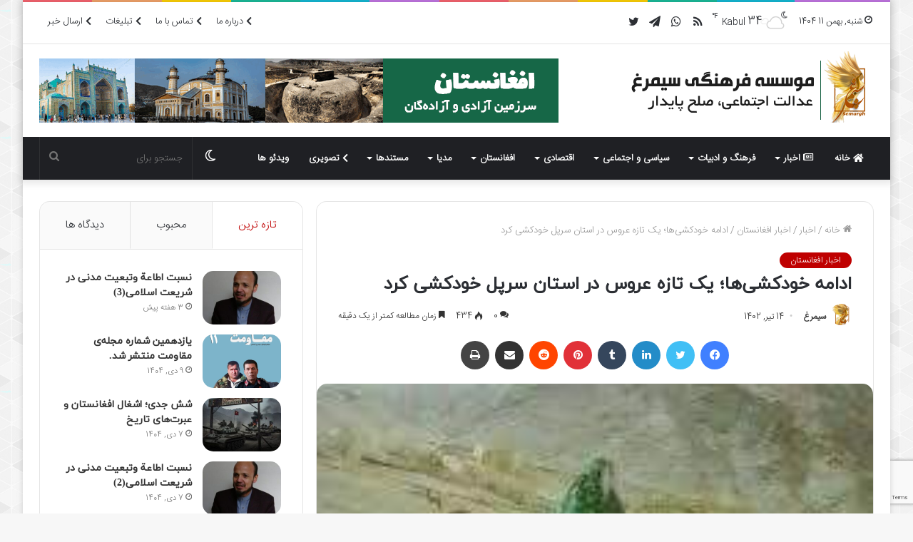

--- FILE ---
content_type: text/html; charset=UTF-8
request_url: https://semurgh.com/%D8%A7%D8%AF%D8%A7%D9%85%D9%87-%D8%AE%D9%88%D8%AF%DA%A9%D8%B4%DB%8C%D9%87%D8%A7%D8%9B-%DB%8C%DA%A9-%D8%AA%D8%A7%D8%B2%D9%87-%D8%B9%D8%B1%D9%88%D8%B3-%D8%AF%D8%B1-%D8%A7%D8%B3%D8%AA%D8%A7/
body_size: 29369
content:
<!DOCTYPE html>
<html dir="rtl" lang="fa-IR" class="" data-skin="light" prefix="og: https://ogp.me/ns#">
<head>
	<meta charset="UTF-8" />
	<link rel="profile" href="http://gmpg.org/xfn/11" />
			<script type="text/javascript">try{if("undefined"!=typeof localStorage){var tieSkin=localStorage.getItem("tie-skin"),html=document.getElementsByTagName("html")[0].classList,htmlSkin="light";if(html.contains("dark-skin")&&(htmlSkin="dark"),null!=tieSkin&&tieSkin!=htmlSkin){html.add("tie-skin-inverted");var tieSkinInverted=!0}"dark"==tieSkin?html.add("dark-skin"):"light"==tieSkin&&html.remove("dark-skin")}}catch(t){console.log(t)}</script>
		
<meta http-equiv='x-dns-prefetch-control' content='on'>
<link rel='dns-prefetch' href='//cdnjs.cloudflare.com' />
<link rel='dns-prefetch' href='//ajax.googleapis.com' />
<link rel='dns-prefetch' href='//fonts.googleapis.com' />
<link rel='dns-prefetch' href='//fonts.gstatic.com' />
<link rel='dns-prefetch' href='//s.gravatar.com' />
<link rel='dns-prefetch' href='//www.google-analytics.com' />
<link rel='preload' as='image' href='https://semurgh.com/wp-content/uploads/2022/03/logo1-2.png'>
<link rel='preload' as='image' href='https://semurgh.com/wp-content/uploads/2023/07/FB_IMG_1688545873376.jpg'>
<link rel='preload' as='font' href='https://semurgh.com/wp-content/themes/semurgh/assets/fonts/tielabs-fonticon/tielabs-fonticon.woff' type='font/woff' crossorigin='anonymous' />
<link rel='preload' as='font' href='https://semurgh.com/wp-content/themes/semurgh/assets/fonts/fontawesome/fa-solid-900.woff2' type='font/woff2' crossorigin='anonymous' />
<link rel='preload' as='font' href='https://semurgh.com/wp-content/themes/semurgh/assets/fonts/fontawesome/fa-brands-400.woff2' type='font/woff2' crossorigin='anonymous' />
<link rel='preload' as='font' href='https://semurgh.com/wp-content/themes/semurgh/assets/fonts/fontawesome/fa-regular-400.woff2' type='font/woff2' crossorigin='anonymous' />

<!-- بهینه سازی موتور جستجو توسط Rank Math - https://s.rankmath.com/home -->
<title>ادامه خودکشی‌ها؛ یک تازه عروس در استان سرپل خودکشی کرد - موسسه فرهنگی سیمرغ</title>
<meta name="description" content="سیمرغ به نقل از صدای افغانستان، سرپل: به اساس گزارش‌های منابع محلی یک تازه عروس در استان سرپل با شلیک گلوله بر بدنش به زندگی خود پایان داده است."/>
<meta name="robots" content="index, follow, max-snippet:-1, max-video-preview:-1, max-image-preview:large"/>
<link rel="canonical" href="https://semurgh.com/%d8%a7%d8%af%d8%a7%d9%85%d9%87-%d8%ae%d9%88%d8%af%da%a9%d8%b4%db%8c%d9%87%d8%a7%d8%9b-%db%8c%da%a9-%d8%aa%d8%a7%d8%b2%d9%87-%d8%b9%d8%b1%d9%88%d8%b3-%d8%af%d8%b1-%d8%a7%d8%b3%d8%aa%d8%a7/" />
<meta property="og:locale" content="fa_IR" />
<meta property="og:type" content="article" />
<meta property="og:title" content="ادامه خودکشی‌ها؛ یک تازه عروس در استان سرپل خودکشی کرد - موسسه فرهنگی سیمرغ" />
<meta property="og:description" content="سیمرغ به نقل از صدای افغانستان، سرپل: به اساس گزارش‌های منابع محلی یک تازه عروس در استان سرپل با شلیک گلوله بر بدنش به زندگی خود پایان داده است." />
<meta property="og:url" content="https://semurgh.com/%d8%a7%d8%af%d8%a7%d9%85%d9%87-%d8%ae%d9%88%d8%af%da%a9%d8%b4%db%8c%d9%87%d8%a7%d8%9b-%db%8c%da%a9-%d8%aa%d8%a7%d8%b2%d9%87-%d8%b9%d8%b1%d9%88%d8%b3-%d8%af%d8%b1-%d8%a7%d8%b3%d8%aa%d8%a7/" />
<meta property="og:site_name" content="موسسه فرهنگی سیمرغ" />
<meta property="article:section" content="اخبار افغانستان" />
<meta property="og:image" content="https://semurgh.com/wp-content/uploads/2022/03/logo.png" />
<meta property="og:image:secure_url" content="https://semurgh.com/wp-content/uploads/2022/03/logo.png" />
<meta property="og:image:width" content="512" />
<meta property="og:image:height" content="512" />
<meta property="og:image:alt" content="ادامه خودکشی‌ها؛ یک تازه عروس در استان سرپل خودکشی کرد" />
<meta property="og:image:type" content="image/png" />
<meta property="article:published_time" content="1402-04-14\08:58:23" />
<meta name="twitter:card" content="summary_large_image" />
<meta name="twitter:title" content="ادامه خودکشی‌ها؛ یک تازه عروس در استان سرپل خودکشی کرد - موسسه فرهنگی سیمرغ" />
<meta name="twitter:description" content="سیمرغ به نقل از صدای افغانستان، سرپل: به اساس گزارش‌های منابع محلی یک تازه عروس در استان سرپل با شلیک گلوله بر بدنش به زندگی خود پایان داده است." />
<meta name="twitter:image" content="https://semurgh.com/wp-content/uploads/2022/03/logo.png" />
<meta name="twitter:label1" content="نویسنده" />
<meta name="twitter:data1" content="سیمرغ" />
<meta name="twitter:label2" content="زمان خواندن" />
<meta name="twitter:data2" content="کمتر از یک دقیقه" />
<script type="application/ld+json" class="rank-math-schema">{"@context":"https://schema.org","@graph":[{"@type":["NewsMediaOrganization","Organization"],"@id":"https://semurgh.com/#organization","name":"\u0645\u0648\u0633\u0633\u0647 \u0641\u0631\u0647\u0646\u06af\u06cc \u0633\u06cc\u0645\u0631\u063a","url":"https://semurgh.com","logo":{"@type":"ImageObject","@id":"https://semurgh.com/#logo","url":"https://semurgh.com/wp-content/uploads/2022/03/logo.png","caption":"\u0645\u0648\u0633\u0633\u0647 \u0641\u0631\u0647\u0646\u06af\u06cc \u0633\u06cc\u0645\u0631\u063a","inLanguage":"fa-IR","width":"512","height":"512"}},{"@type":"WebSite","@id":"https://semurgh.com/#website","url":"https://semurgh.com","name":"\u0645\u0648\u0633\u0633\u0647 \u0641\u0631\u0647\u0646\u06af\u06cc \u0633\u06cc\u0645\u0631\u063a","publisher":{"@id":"https://semurgh.com/#organization"},"inLanguage":"fa-IR"},{"@type":"ImageObject","@id":"https://semurgh.com/wp-content/uploads/2023/07/FB_IMG_1688545873376.jpg","url":"https://semurgh.com/wp-content/uploads/2023/07/FB_IMG_1688545873376.jpg","width":"202","height":"190","inLanguage":"fa-IR"},{"@type":"WebPage","@id":"https://semurgh.com/%d8%a7%d8%af%d8%a7%d9%85%d9%87-%d8%ae%d9%88%d8%af%da%a9%d8%b4%db%8c%d9%87%d8%a7%d8%9b-%db%8c%da%a9-%d8%aa%d8%a7%d8%b2%d9%87-%d8%b9%d8%b1%d9%88%d8%b3-%d8%af%d8%b1-%d8%a7%d8%b3%d8%aa%d8%a7/#webpage","url":"https://semurgh.com/%d8%a7%d8%af%d8%a7%d9%85%d9%87-%d8%ae%d9%88%d8%af%da%a9%d8%b4%db%8c%d9%87%d8%a7%d8%9b-%db%8c%da%a9-%d8%aa%d8%a7%d8%b2%d9%87-%d8%b9%d8%b1%d9%88%d8%b3-%d8%af%d8%b1-%d8%a7%d8%b3%d8%aa%d8%a7/","name":"\u0627\u062f\u0627\u0645\u0647 \u062e\u0648\u062f\u06a9\u0634\u06cc\u200c\u0647\u0627\u061b \u06cc\u06a9 \u062a\u0627\u0632\u0647 \u0639\u0631\u0648\u0633 \u062f\u0631 \u0627\u0633\u062a\u0627\u0646 \u0633\u0631\u067e\u0644 \u062e\u0648\u062f\u06a9\u0634\u06cc \u06a9\u0631\u062f - \u0645\u0648\u0633\u0633\u0647 \u0641\u0631\u0647\u0646\u06af\u06cc \u0633\u06cc\u0645\u0631\u063a","datePublished":"2023-07-05T13:28:23+04:30","dateModified":"2023-07-05T13:28:23+04:30","isPartOf":{"@id":"https://semurgh.com/#website"},"primaryImageOfPage":{"@id":"https://semurgh.com/wp-content/uploads/2023/07/FB_IMG_1688545873376.jpg"},"inLanguage":"fa-IR"},{"@type":"Person","@id":"https://semurgh.com/author/semurgh/","name":"\u0633\u06cc\u0645\u0631\u063a","url":"https://semurgh.com/author/semurgh/","image":{"@type":"ImageObject","@id":"https://semurgh.com/wp-content/uploads/2022/03/Semurgh-logo.png","url":"https://semurgh.com/wp-content/uploads/2022/03/Semurgh-logo.png","caption":"\u0633\u06cc\u0645\u0631\u063a","inLanguage":"fa-IR"},"worksFor":{"@id":"https://semurgh.com/#organization"}},{"@type":"NewsArticle","headline":"\u0627\u062f\u0627\u0645\u0647 \u062e\u0648\u062f\u06a9\u0634\u06cc\u200c\u0647\u0627\u061b \u06cc\u06a9 \u062a\u0627\u0632\u0647 \u0639\u0631\u0648\u0633 \u062f\u0631 \u0627\u0633\u062a\u0627\u0646 \u0633\u0631\u067e\u0644 \u062e\u0648\u062f\u06a9\u0634\u06cc \u06a9\u0631\u062f - \u0645\u0648\u0633\u0633\u0647 \u0641\u0631\u0647\u0646\u06af\u06cc \u0633\u06cc\u0645\u0631\u063a","datePublished":"2023-07-05T13:28:23+04:30","dateModified":"2023-07-05T13:28:23+04:30","author":{"@id":"https://semurgh.com/author/semurgh/"},"publisher":{"@id":"https://semurgh.com/#organization"},"description":"\u0633\u06cc\u0645\u0631\u063a \u0628\u0647 \u0646\u0642\u0644 \u0627\u0632 \u0635\u062f\u0627\u06cc \u0627\u0641\u063a\u0627\u0646\u0633\u062a\u0627\u0646\u060c \u0633\u0631\u067e\u0644: \u0628\u0647 \u0627\u0633\u0627\u0633 \u06af\u0632\u0627\u0631\u0634\u200c\u0647\u0627\u06cc \u0645\u0646\u0627\u0628\u0639 \u0645\u062d\u0644\u06cc \u06cc\u06a9 \u062a\u0627\u0632\u0647 \u0639\u0631\u0648\u0633 \u062f\u0631 \u0627\u0633\u062a\u0627\u0646 \u0633\u0631\u067e\u0644 \u0628\u0627 \u0634\u0644\u06cc\u06a9 \u06af\u0644\u0648\u0644\u0647 \u0628\u0631 \u0628\u062f\u0646\u0634 \u0628\u0647 \u0632\u0646\u062f\u06af\u06cc \u062e\u0648\u062f \u067e\u0627\u06cc\u0627\u0646 \u062f\u0627\u062f\u0647 \u0627\u0633\u062a.","name":"\u0627\u062f\u0627\u0645\u0647 \u062e\u0648\u062f\u06a9\u0634\u06cc\u200c\u0647\u0627\u061b \u06cc\u06a9 \u062a\u0627\u0632\u0647 \u0639\u0631\u0648\u0633 \u062f\u0631 \u0627\u0633\u062a\u0627\u0646 \u0633\u0631\u067e\u0644 \u062e\u0648\u062f\u06a9\u0634\u06cc \u06a9\u0631\u062f - \u0645\u0648\u0633\u0633\u0647 \u0641\u0631\u0647\u0646\u06af\u06cc \u0633\u06cc\u0645\u0631\u063a","@id":"https://semurgh.com/%d8%a7%d8%af%d8%a7%d9%85%d9%87-%d8%ae%d9%88%d8%af%da%a9%d8%b4%db%8c%d9%87%d8%a7%d8%9b-%db%8c%da%a9-%d8%aa%d8%a7%d8%b2%d9%87-%d8%b9%d8%b1%d9%88%d8%b3-%d8%af%d8%b1-%d8%a7%d8%b3%d8%aa%d8%a7/#richSnippet","isPartOf":{"@id":"https://semurgh.com/%d8%a7%d8%af%d8%a7%d9%85%d9%87-%d8%ae%d9%88%d8%af%da%a9%d8%b4%db%8c%d9%87%d8%a7%d8%9b-%db%8c%da%a9-%d8%aa%d8%a7%d8%b2%d9%87-%d8%b9%d8%b1%d9%88%d8%b3-%d8%af%d8%b1-%d8%a7%d8%b3%d8%aa%d8%a7/#webpage"},"image":{"@id":"https://semurgh.com/wp-content/uploads/2023/07/FB_IMG_1688545873376.jpg"},"inLanguage":"fa-IR","mainEntityOfPage":{"@id":"https://semurgh.com/%d8%a7%d8%af%d8%a7%d9%85%d9%87-%d8%ae%d9%88%d8%af%da%a9%d8%b4%db%8c%d9%87%d8%a7%d8%9b-%db%8c%da%a9-%d8%aa%d8%a7%d8%b2%d9%87-%d8%b9%d8%b1%d9%88%d8%b3-%d8%af%d8%b1-%d8%a7%d8%b3%d8%aa%d8%a7/#webpage"}}]}</script>
<!-- /افزونه سئو ورپرس Rank Math -->

<link rel='dns-prefetch' href='//www.google.com' />
<link rel="alternate" type="application/rss+xml" title="موسسه فرهنگی سیمرغ &raquo; خوراک" href="https://semurgh.com/feed/" />
<link rel="alternate" type="application/rss+xml" title="موسسه فرهنگی سیمرغ &raquo; خوراک دیدگاه‌ها" href="https://semurgh.com/comments/feed/" />
<link rel="alternate" type="application/rss+xml" title="موسسه فرهنگی سیمرغ &raquo; ادامه خودکشی‌ها؛ یک تازه عروس در استان سرپل خودکشی کرد خوراک دیدگاه‌ها" href="https://semurgh.com/%d8%a7%d8%af%d8%a7%d9%85%d9%87-%d8%ae%d9%88%d8%af%da%a9%d8%b4%db%8c%d9%87%d8%a7%d8%9b-%db%8c%da%a9-%d8%aa%d8%a7%d8%b2%d9%87-%d8%b9%d8%b1%d9%88%d8%b3-%d8%af%d8%b1-%d8%a7%d8%b3%d8%aa%d8%a7/feed/" />
<link rel="alternate" title="oEmbed (JSON)" type="application/json+oembed" href="https://semurgh.com/wp-json/oembed/1.0/embed?url=https%3A%2F%2Fsemurgh.com%2F%25d8%25a7%25d8%25af%25d8%25a7%25d9%2585%25d9%2587-%25d8%25ae%25d9%2588%25d8%25af%25da%25a9%25d8%25b4%25db%258c%25d9%2587%25d8%25a7%25d8%259b-%25db%258c%25da%25a9-%25d8%25aa%25d8%25a7%25d8%25b2%25d9%2587-%25d8%25b9%25d8%25b1%25d9%2588%25d8%25b3-%25d8%25af%25d8%25b1-%25d8%25a7%25d8%25b3%25d8%25aa%25d8%25a7%2F" />
<link rel="alternate" title="oEmbed (XML)" type="text/xml+oembed" href="https://semurgh.com/wp-json/oembed/1.0/embed?url=https%3A%2F%2Fsemurgh.com%2F%25d8%25a7%25d8%25af%25d8%25a7%25d9%2585%25d9%2587-%25d8%25ae%25d9%2588%25d8%25af%25da%25a9%25d8%25b4%25db%258c%25d9%2587%25d8%25a7%25d8%259b-%25db%258c%25da%25a9-%25d8%25aa%25d8%25a7%25d8%25b2%25d9%2587-%25d8%25b9%25d8%25b1%25d9%2588%25d8%25b3-%25d8%25af%25d8%25b1-%25d8%25a7%25d8%25b3%25d8%25aa%25d8%25a7%2F&#038;format=xml" />
<style id='wp-img-auto-sizes-contain-inline-css' type='text/css'>
img:is([sizes=auto i],[sizes^="auto," i]){contain-intrinsic-size:3000px 1500px}
/*# sourceURL=wp-img-auto-sizes-contain-inline-css */
</style>
<style id='wp-emoji-styles-inline-css' type='text/css'>

	img.wp-smiley, img.emoji {
		display: inline !important;
		border: none !important;
		box-shadow: none !important;
		height: 1em !important;
		width: 1em !important;
		margin: 0 0.07em !important;
		vertical-align: -0.1em !important;
		background: none !important;
		padding: 0 !important;
	}
/*# sourceURL=wp-emoji-styles-inline-css */
</style>
<style id='classic-theme-styles-inline-css' type='text/css'>
/*! This file is auto-generated */
.wp-block-button__link{color:#fff;background-color:#32373c;border-radius:9999px;box-shadow:none;text-decoration:none;padding:calc(.667em + 2px) calc(1.333em + 2px);font-size:1.125em}.wp-block-file__button{background:#32373c;color:#fff;text-decoration:none}
/*# sourceURL=/wp-includes/css/classic-themes.min.css */
</style>
<link rel='stylesheet' id='contact-form-7-css' href='https://semurgh.com/wp-content/plugins/contact-form-7/includes/css/styles.css?ver=5.5.6' type='text/css' media='all' />
<link rel='stylesheet' id='contact-form-7-rtl-css' href='https://semurgh.com/wp-content/plugins/contact-form-7/includes/css/styles-rtl.css?ver=5.5.6' type='text/css' media='all' />
<link rel='stylesheet' id='taqyeem-buttons-style-css' href='https://semurgh.com/wp-content/plugins/taqyeem-buttons/assets/style.css?ver=7756a63c40ab788bdd32f9d1c3213042' type='text/css' media='all' />
<link rel='stylesheet' id='tie-css-base-css' href='https://semurgh.com/wp-content/themes/semurgh/assets/css/base.min.css?ver=5.4.10' type='text/css' media='all' />
<link rel='stylesheet' id='tie-css-styles-css' href='https://semurgh.com/wp-content/themes/semurgh/assets/css/style.min.css?ver=5.4.10' type='text/css' media='all' />
<link rel='stylesheet' id='tie-css-widgets-css' href='https://semurgh.com/wp-content/themes/semurgh/assets/css/widgets.min.css?ver=5.4.10' type='text/css' media='all' />
<link rel='stylesheet' id='tie-css-helpers-css' href='https://semurgh.com/wp-content/themes/semurgh/assets/css/helpers.min.css?ver=5.4.10' type='text/css' media='all' />
<link rel='stylesheet' id='tie-fontawesome5-css' href='https://semurgh.com/wp-content/themes/semurgh/assets/css/fontawesome.css?ver=5.4.10' type='text/css' media='all' />
<link rel='stylesheet' id='tie-css-ilightbox-css' href='https://semurgh.com/wp-content/themes/semurgh/assets/ilightbox/dark-skin/skin.css?ver=5.4.10' type='text/css' media='all' />
<link rel='stylesheet' id='tie-css-shortcodes-css' href='https://semurgh.com/wp-content/themes/semurgh/assets/css/plugins/shortcodes.min.css?ver=5.4.10' type='text/css' media='all' />
<link rel='stylesheet' id='tie-css-single-css' href='https://semurgh.com/wp-content/themes/semurgh/assets/css/single.min.css?ver=5.4.10' type='text/css' media='all' />
<link rel='stylesheet' id='tie-css-print-css' href='https://semurgh.com/wp-content/themes/semurgh/assets/css/print.css?ver=5.4.10' type='text/css' media='print' />
<link rel='stylesheet' id='taqyeem-styles-css' href='https://semurgh.com/wp-content/themes/semurgh/assets/css/plugins/taqyeem.min.css?ver=5.4.10' type='text/css' media='all' />
<style id='taqyeem-styles-inline-css' type='text/css'>
@font-face {font-family: 'IRANSansWeb';font-display: swap;src: url('https://semurgh.com/wp-content/uploads/2019/01/IRANSansWeb.woff') format('woff');}@font-face {font-family: 'iranyekanwebregular';font-display: swap;src: url('https://semurgh.com/wp-content/uploads/2019/01/iranyekanwebregular.woff') format('woff');}@font-face {font-family: 'IRANSansWeb';font-display: swap;src: url('https://semurgh.com/wp-content/uploads/2019/01/IRANSansWeb.woff') format('woff');}@font-face {font-family: 'iranyekanwebregular';font-display: swap;src: url('https://semurgh.com/wp-content/uploads/2019/01/iranyekanwebregular.woff') format('woff');}body{font-family: 'IRANSansWeb';}.logo-text,h1,h2,h3,h4,h5,h6,.the-subtitle{font-family: 'iranyekanwebregular';}#main-nav .main-menu > ul > li > a{font-family: 'IRANSansWeb';}blockquote p{font-family: 'iranyekanwebregular';}#tie-wrapper .mag-box.big-post-left-box li:not(:first-child) .post-title,#tie-wrapper .mag-box.big-post-top-box li:not(:first-child) .post-title,#tie-wrapper .mag-box.half-box li:not(:first-child) .post-title,#tie-wrapper .mag-box.big-thumb-left-box li:not(:first-child) .post-title,#tie-wrapper .mag-box.scrolling-box .slide .post-title,#tie-wrapper .mag-box.miscellaneous-box li:not(:first-child) .post-title{font-weight: 500;}#tie-body{background-image: url(https://semurgh.com/wp-content/themes/semurgh/assets/images/patterns/body-bg41.png);}.brand-title,a:hover,.tie-popup-search-submit,#logo.text-logo a,.theme-header nav .components #search-submit:hover,.theme-header .header-nav .components > li:hover > a,.theme-header .header-nav .components li a:hover,.main-menu ul.cats-vertical li a.is-active,.main-menu ul.cats-vertical li a:hover,.main-nav li.mega-menu .post-meta a:hover,.main-nav li.mega-menu .post-box-title a:hover,.search-in-main-nav.autocomplete-suggestions a:hover,#main-nav .menu ul:not(.cats-horizontal) li:hover > a,#main-nav .menu ul li.current-menu-item:not(.mega-link-column) > a,.top-nav .menu li:hover > a,.top-nav .menu > .tie-current-menu > a,.search-in-top-nav.autocomplete-suggestions .post-title a:hover,div.mag-box .mag-box-options .mag-box-filter-links a.active,.mag-box-filter-links .flexMenu-viewMore:hover > a,.stars-rating-active,body .tabs.tabs .active > a,.video-play-icon,.spinner-circle:after,#go-to-content:hover,.comment-list .comment-author .fn,.commentlist .comment-author .fn,blockquote::before,blockquote cite,blockquote.quote-simple p,.multiple-post-pages a:hover,#story-index li .is-current,.latest-tweets-widget .twitter-icon-wrap span,.wide-slider-nav-wrapper .slide,.wide-next-prev-slider-wrapper .tie-slider-nav li:hover span,.review-final-score h3,#mobile-menu-icon:hover .menu-text,body .entry a,.dark-skin body .entry a,.entry .post-bottom-meta a:hover,.comment-list .comment-content a,q a,blockquote a,.widget.tie-weather-widget .icon-basecloud-bg:after,.site-footer a:hover,.site-footer .stars-rating-active,.site-footer .twitter-icon-wrap span,.site-info a:hover{color: #bf0000;}#instagram-link a:hover{color: #bf0000 !important;border-color: #bf0000 !important;}#theme-header #main-nav .spinner-circle:after{color: #196a4a;}[type='submit'],.button,.generic-button a,.generic-button button,.theme-header .header-nav .comp-sub-menu a.button.guest-btn:hover,.theme-header .header-nav .comp-sub-menu a.checkout-button,nav.main-nav .menu > li.tie-current-menu > a,nav.main-nav .menu > li:hover > a,.main-menu .mega-links-head:after,.main-nav .mega-menu.mega-cat .cats-horizontal li a.is-active,#mobile-menu-icon:hover .nav-icon,#mobile-menu-icon:hover .nav-icon:before,#mobile-menu-icon:hover .nav-icon:after,.search-in-main-nav.autocomplete-suggestions a.button,.search-in-top-nav.autocomplete-suggestions a.button,.spinner > div,.post-cat,.pages-numbers li.current span,.multiple-post-pages > span,#tie-wrapper .mejs-container .mejs-controls,.mag-box-filter-links a:hover,.slider-arrow-nav a:not(.pagination-disabled):hover,.comment-list .reply a:hover,.commentlist .reply a:hover,#reading-position-indicator,#story-index-icon,.videos-block .playlist-title,.review-percentage .review-item span span,.tie-slick-dots li.slick-active button,.tie-slick-dots li button:hover,.digital-rating-static,.timeline-widget li a:hover .date:before,#wp-calendar #today,.posts-list-counter li.widget-post-list:before,.cat-counter a + span,.tie-slider-nav li span:hover,.fullwidth-area .widget_tag_cloud .tagcloud a:hover,.magazine2:not(.block-head-4) .dark-widgetized-area ul.tabs a:hover,.magazine2:not(.block-head-4) .dark-widgetized-area ul.tabs .active a,.magazine1 .dark-widgetized-area ul.tabs a:hover,.magazine1 .dark-widgetized-area ul.tabs .active a,.block-head-4.magazine2 .dark-widgetized-area .tabs.tabs .active a,.block-head-4.magazine2 .dark-widgetized-area .tabs > .active a:before,.block-head-4.magazine2 .dark-widgetized-area .tabs > .active a:after,.demo_store,.demo #logo:after,.demo #sticky-logo:after,.widget.tie-weather-widget,span.video-close-btn:hover,#go-to-top,.latest-tweets-widget .slider-links .button:not(:hover){background-color: #bf0000;color: #FFFFFF;}.tie-weather-widget .widget-title .the-subtitle,.block-head-4.magazine2 #footer .tabs .active a:hover{color: #FFFFFF;}pre,code,.pages-numbers li.current span,.theme-header .header-nav .comp-sub-menu a.button.guest-btn:hover,.multiple-post-pages > span,.post-content-slideshow .tie-slider-nav li span:hover,#tie-body .tie-slider-nav li > span:hover,.slider-arrow-nav a:not(.pagination-disabled):hover,.main-nav .mega-menu.mega-cat .cats-horizontal li a.is-active,.main-nav .mega-menu.mega-cat .cats-horizontal li a:hover,.main-menu .menu > li > .menu-sub-content{border-color: #bf0000;}.main-menu .menu > li.tie-current-menu{border-bottom-color: #bf0000;}.top-nav .menu li.tie-current-menu > a:before,.top-nav .menu li.menu-item-has-children:hover > a:before{border-top-color: #bf0000;}.main-nav .main-menu .menu > li.tie-current-menu > a:before,.main-nav .main-menu .menu > li:hover > a:before{border-top-color: #FFFFFF;}header.main-nav-light .main-nav .menu-item-has-children li:hover > a:before,header.main-nav-light .main-nav .mega-menu li:hover > a:before{border-left-color: #bf0000;}.rtl header.main-nav-light .main-nav .menu-item-has-children li:hover > a:before,.rtl header.main-nav-light .main-nav .mega-menu li:hover > a:before{border-right-color: #bf0000;border-left-color: transparent;}.top-nav ul.menu li .menu-item-has-children:hover > a:before{border-top-color: transparent;border-left-color: #bf0000;}.rtl .top-nav ul.menu li .menu-item-has-children:hover > a:before{border-left-color: transparent;border-right-color: #bf0000;}#footer-widgets-container{border-top: 8px solid #bf0000;-webkit-box-shadow: 0 -5px 0 rgba(0,0,0,0.07); -moz-box-shadow: 0 -8px 0 rgba(0,0,0,0.07); box-shadow: 0 -8px 0 rgba(0,0,0,0.07);}::-moz-selection{background-color: #bf0000;color: #FFFFFF;}::selection{background-color: #bf0000;color: #FFFFFF;}circle.circle_bar{stroke: #bf0000;}#reading-position-indicator{box-shadow: 0 0 10px rgba( 191,0,0,0.7);}#logo.text-logo a:hover,body .entry a:hover,.dark-skin body .entry a:hover,.comment-list .comment-content a:hover,.block-head-4.magazine2 .site-footer .tabs li a:hover,q a:hover,blockquote a:hover{color: #8d0000;}.button:hover,input[type='submit']:hover,.generic-button a:hover,.generic-button button:hover,a.post-cat:hover,.site-footer .button:hover,.site-footer [type='submit']:hover,.search-in-main-nav.autocomplete-suggestions a.button:hover,.search-in-top-nav.autocomplete-suggestions a.button:hover,.theme-header .header-nav .comp-sub-menu a.checkout-button:hover{background-color: #8d0000;color: #FFFFFF;}.theme-header .header-nav .comp-sub-menu a.checkout-button:not(:hover),body .entry a.button{color: #FFFFFF;}#story-index.is-compact .story-index-content{background-color: #bf0000;}#story-index.is-compact .story-index-content a,#story-index.is-compact .story-index-content .is-current{color: #FFFFFF;}#tie-body .has-block-head-4,#tie-body .mag-box-title h3,#tie-body .comment-reply-title,#tie-body .related.products > h2,#tie-body .up-sells > h2,#tie-body .cross-sells > h2,#tie-body .cart_totals > h2,#tie-body .bbp-form legend,#tie-body .mag-box-title h3 a,#tie-body .section-title-default a,#tie-body #cancel-comment-reply-link {color: #FFFFFF;}#tie-body .has-block-head-4:before,#tie-body .mag-box-title h3:before,#tie-body .comment-reply-title:before,#tie-body .related.products > h2:before,#tie-body .up-sells > h2:before,#tie-body .cross-sells > h2:before,#tie-body .cart_totals > h2:before,#tie-body .bbp-form legend:before {background-color: #bf0000;}#tie-body .block-more-button{color: #bf0000;}#tie-body .block-more-button:hover{color: #8d0000;}#tie-body .has-block-head-4:after,#tie-body .mag-box-title h3:after,#tie-body .comment-reply-title:after,#tie-body .related.products > h2:after,#tie-body .up-sells > h2:after,#tie-body .cross-sells > h2:after,#tie-body .cart_totals > h2:after,#tie-body .bbp-form legend:after{background-color: #bf0000;}.brand-title,a:hover,.tie-popup-search-submit,#logo.text-logo a,.theme-header nav .components #search-submit:hover,.theme-header .header-nav .components > li:hover > a,.theme-header .header-nav .components li a:hover,.main-menu ul.cats-vertical li a.is-active,.main-menu ul.cats-vertical li a:hover,.main-nav li.mega-menu .post-meta a:hover,.main-nav li.mega-menu .post-box-title a:hover,.search-in-main-nav.autocomplete-suggestions a:hover,#main-nav .menu ul:not(.cats-horizontal) li:hover > a,#main-nav .menu ul li.current-menu-item:not(.mega-link-column) > a,.top-nav .menu li:hover > a,.top-nav .menu > .tie-current-menu > a,.search-in-top-nav.autocomplete-suggestions .post-title a:hover,div.mag-box .mag-box-options .mag-box-filter-links a.active,.mag-box-filter-links .flexMenu-viewMore:hover > a,.stars-rating-active,body .tabs.tabs .active > a,.video-play-icon,.spinner-circle:after,#go-to-content:hover,.comment-list .comment-author .fn,.commentlist .comment-author .fn,blockquote::before,blockquote cite,blockquote.quote-simple p,.multiple-post-pages a:hover,#story-index li .is-current,.latest-tweets-widget .twitter-icon-wrap span,.wide-slider-nav-wrapper .slide,.wide-next-prev-slider-wrapper .tie-slider-nav li:hover span,.review-final-score h3,#mobile-menu-icon:hover .menu-text,body .entry a,.dark-skin body .entry a,.entry .post-bottom-meta a:hover,.comment-list .comment-content a,q a,blockquote a,.widget.tie-weather-widget .icon-basecloud-bg:after,.site-footer a:hover,.site-footer .stars-rating-active,.site-footer .twitter-icon-wrap span,.site-info a:hover{color: #bf0000;}#instagram-link a:hover{color: #bf0000 !important;border-color: #bf0000 !important;}#theme-header #main-nav .spinner-circle:after{color: #196a4a;}[type='submit'],.button,.generic-button a,.generic-button button,.theme-header .header-nav .comp-sub-menu a.button.guest-btn:hover,.theme-header .header-nav .comp-sub-menu a.checkout-button,nav.main-nav .menu > li.tie-current-menu > a,nav.main-nav .menu > li:hover > a,.main-menu .mega-links-head:after,.main-nav .mega-menu.mega-cat .cats-horizontal li a.is-active,#mobile-menu-icon:hover .nav-icon,#mobile-menu-icon:hover .nav-icon:before,#mobile-menu-icon:hover .nav-icon:after,.search-in-main-nav.autocomplete-suggestions a.button,.search-in-top-nav.autocomplete-suggestions a.button,.spinner > div,.post-cat,.pages-numbers li.current span,.multiple-post-pages > span,#tie-wrapper .mejs-container .mejs-controls,.mag-box-filter-links a:hover,.slider-arrow-nav a:not(.pagination-disabled):hover,.comment-list .reply a:hover,.commentlist .reply a:hover,#reading-position-indicator,#story-index-icon,.videos-block .playlist-title,.review-percentage .review-item span span,.tie-slick-dots li.slick-active button,.tie-slick-dots li button:hover,.digital-rating-static,.timeline-widget li a:hover .date:before,#wp-calendar #today,.posts-list-counter li.widget-post-list:before,.cat-counter a + span,.tie-slider-nav li span:hover,.fullwidth-area .widget_tag_cloud .tagcloud a:hover,.magazine2:not(.block-head-4) .dark-widgetized-area ul.tabs a:hover,.magazine2:not(.block-head-4) .dark-widgetized-area ul.tabs .active a,.magazine1 .dark-widgetized-area ul.tabs a:hover,.magazine1 .dark-widgetized-area ul.tabs .active a,.block-head-4.magazine2 .dark-widgetized-area .tabs.tabs .active a,.block-head-4.magazine2 .dark-widgetized-area .tabs > .active a:before,.block-head-4.magazine2 .dark-widgetized-area .tabs > .active a:after,.demo_store,.demo #logo:after,.demo #sticky-logo:after,.widget.tie-weather-widget,span.video-close-btn:hover,#go-to-top,.latest-tweets-widget .slider-links .button:not(:hover){background-color: #bf0000;color: #FFFFFF;}.tie-weather-widget .widget-title .the-subtitle,.block-head-4.magazine2 #footer .tabs .active a:hover{color: #FFFFFF;}pre,code,.pages-numbers li.current span,.theme-header .header-nav .comp-sub-menu a.button.guest-btn:hover,.multiple-post-pages > span,.post-content-slideshow .tie-slider-nav li span:hover,#tie-body .tie-slider-nav li > span:hover,.slider-arrow-nav a:not(.pagination-disabled):hover,.main-nav .mega-menu.mega-cat .cats-horizontal li a.is-active,.main-nav .mega-menu.mega-cat .cats-horizontal li a:hover,.main-menu .menu > li > .menu-sub-content{border-color: #bf0000;}.main-menu .menu > li.tie-current-menu{border-bottom-color: #bf0000;}.top-nav .menu li.tie-current-menu > a:before,.top-nav .menu li.menu-item-has-children:hover > a:before{border-top-color: #bf0000;}.main-nav .main-menu .menu > li.tie-current-menu > a:before,.main-nav .main-menu .menu > li:hover > a:before{border-top-color: #FFFFFF;}header.main-nav-light .main-nav .menu-item-has-children li:hover > a:before,header.main-nav-light .main-nav .mega-menu li:hover > a:before{border-left-color: #bf0000;}.rtl header.main-nav-light .main-nav .menu-item-has-children li:hover > a:before,.rtl header.main-nav-light .main-nav .mega-menu li:hover > a:before{border-right-color: #bf0000;border-left-color: transparent;}.top-nav ul.menu li .menu-item-has-children:hover > a:before{border-top-color: transparent;border-left-color: #bf0000;}.rtl .top-nav ul.menu li .menu-item-has-children:hover > a:before{border-left-color: transparent;border-right-color: #bf0000;}#footer-widgets-container{border-top: 8px solid #bf0000;-webkit-box-shadow: 0 -5px 0 rgba(0,0,0,0.07); -moz-box-shadow: 0 -8px 0 rgba(0,0,0,0.07); box-shadow: 0 -8px 0 rgba(0,0,0,0.07);}::-moz-selection{background-color: #bf0000;color: #FFFFFF;}::selection{background-color: #bf0000;color: #FFFFFF;}circle.circle_bar{stroke: #bf0000;}#reading-position-indicator{box-shadow: 0 0 10px rgba( 191,0,0,0.7);}#logo.text-logo a:hover,body .entry a:hover,.dark-skin body .entry a:hover,.comment-list .comment-content a:hover,.block-head-4.magazine2 .site-footer .tabs li a:hover,q a:hover,blockquote a:hover{color: #8d0000;}.button:hover,input[type='submit']:hover,.generic-button a:hover,.generic-button button:hover,a.post-cat:hover,.site-footer .button:hover,.site-footer [type='submit']:hover,.search-in-main-nav.autocomplete-suggestions a.button:hover,.search-in-top-nav.autocomplete-suggestions a.button:hover,.theme-header .header-nav .comp-sub-menu a.checkout-button:hover{background-color: #8d0000;color: #FFFFFF;}.theme-header .header-nav .comp-sub-menu a.checkout-button:not(:hover),body .entry a.button{color: #FFFFFF;}#story-index.is-compact .story-index-content{background-color: #bf0000;}#story-index.is-compact .story-index-content a,#story-index.is-compact .story-index-content .is-current{color: #FFFFFF;}#tie-body .has-block-head-4,#tie-body .mag-box-title h3,#tie-body .comment-reply-title,#tie-body .related.products > h2,#tie-body .up-sells > h2,#tie-body .cross-sells > h2,#tie-body .cart_totals > h2,#tie-body .bbp-form legend,#tie-body .mag-box-title h3 a,#tie-body .section-title-default a,#tie-body #cancel-comment-reply-link {color: #FFFFFF;}#tie-body .has-block-head-4:before,#tie-body .mag-box-title h3:before,#tie-body .comment-reply-title:before,#tie-body .related.products > h2:before,#tie-body .up-sells > h2:before,#tie-body .cross-sells > h2:before,#tie-body .cart_totals > h2:before,#tie-body .bbp-form legend:before {background-color: #bf0000;}#tie-body .block-more-button{color: #bf0000;}#tie-body .block-more-button:hover{color: #8d0000;}#tie-body .has-block-head-4:after,#tie-body .mag-box-title h3:after,#tie-body .comment-reply-title:after,#tie-body .related.products > h2:after,#tie-body .up-sells > h2:after,#tie-body .cross-sells > h2:after,#tie-body .cart_totals > h2:after,#tie-body .bbp-form legend:after{background-color: #bf0000;}#main-nav .comp-sub-menu .button:hover,#main-nav .menu > li.tie-current-menu,#main-nav .menu > li > .menu-sub-content,#main-nav .cats-horizontal a.is-active,#main-nav .cats-horizontal a:hover{border-color: #196a4a;}#main-nav .menu > li.tie-current-menu > a,#main-nav .menu > li:hover > a,#main-nav .mega-links-head:after,#main-nav .comp-sub-menu .button:hover,#main-nav .comp-sub-menu .checkout-button,#main-nav .cats-horizontal a.is-active,#main-nav .cats-horizontal a:hover,.search-in-main-nav.autocomplete-suggestions .button,#main-nav .spinner > div{background-color: #196a4a;}#main-nav .menu ul li:hover > a,#main-nav .menu ul li.current-menu-item:not(.mega-link-column) > a,#main-nav .components a:hover,#main-nav .components > li:hover > a,#main-nav #search-submit:hover,#main-nav .cats-vertical a.is-active,#main-nav .cats-vertical a:hover,#main-nav .mega-menu .post-meta a:hover,#main-nav .mega-menu .post-box-title a:hover,.search-in-main-nav.autocomplete-suggestions a:hover,#main-nav .spinner-circle:after{color: #196a4a;}#main-nav .menu > li.tie-current-menu > a,#main-nav .menu > li:hover > a,#main-nav .components .button:hover,#main-nav .comp-sub-menu .checkout-button,.theme-header #main-nav .mega-menu .cats-horizontal a.is-active,.theme-header #main-nav .mega-menu .cats-horizontal a:hover,.search-in-main-nav.autocomplete-suggestions a.button{color: #FFFFFF;}#main-nav .menu > li.tie-current-menu > a:before,#main-nav .menu > li:hover > a:before{border-top-color: #FFFFFF;}.main-nav-light #main-nav .menu-item-has-children li:hover > a:before,.main-nav-light #main-nav .mega-menu li:hover > a:before{border-left-color: #196a4a;}.rtl .main-nav-light #main-nav .menu-item-has-children li:hover > a:before,.rtl .main-nav-light #main-nav .mega-menu li:hover > a:before{border-right-color: #196a4a;border-left-color: transparent;}.search-in-main-nav.autocomplete-suggestions .button:hover,#main-nav .comp-sub-menu .checkout-button:hover{background-color: #004c2c;}.tie-cat-2,.tie-cat-item-2 > span{background-color:#e67e22 !important;color:#FFFFFF !important;}.tie-cat-2:after{border-top-color:#e67e22 !important;}.tie-cat-2:hover{background-color:#c86004 !important;}.tie-cat-2:hover:after{border-top-color:#c86004 !important;}.tie-cat-9,.tie-cat-item-9 > span{background-color:#2ecc71 !important;color:#FFFFFF !important;}.tie-cat-9:after{border-top-color:#2ecc71 !important;}.tie-cat-9:hover{background-color:#10ae53 !important;}.tie-cat-9:hover:after{border-top-color:#10ae53 !important;}.tie-cat-13,.tie-cat-item-13 > span{background-color:#9b59b6 !important;color:#FFFFFF !important;}.tie-cat-13:after{border-top-color:#9b59b6 !important;}.tie-cat-13:hover{background-color:#7d3b98 !important;}.tie-cat-13:hover:after{border-top-color:#7d3b98 !important;}.tie-cat-16,.tie-cat-item-16 > span{background-color:#34495e !important;color:#FFFFFF !important;}.tie-cat-16:after{border-top-color:#34495e !important;}.tie-cat-16:hover{background-color:#162b40 !important;}.tie-cat-16:hover:after{border-top-color:#162b40 !important;}.tie-cat-17,.tie-cat-item-17 > span{background-color:#795548 !important;color:#FFFFFF !important;}.tie-cat-17:after{border-top-color:#795548 !important;}.tie-cat-17:hover{background-color:#5b372a !important;}.tie-cat-17:hover:after{border-top-color:#5b372a !important;}.tie-cat-19,.tie-cat-item-19 > span{background-color:#4CAF50 !important;color:#FFFFFF !important;}.tie-cat-19:after{border-top-color:#4CAF50 !important;}.tie-cat-19:hover{background-color:#2e9132 !important;}.tie-cat-19:hover:after{border-top-color:#2e9132 !important;}@media (min-width: 1200px){.container{width: auto;}}.boxed-layout #tie-wrapper,.boxed-layout .fixed-nav{max-width: 1230px;}@media (min-width: 1200){.container,.wide-next-prev-slider-wrapper .slider-main-container{max-width: 1200;}}@media (max-width: 991px){.side-aside #mobile-menu .menu > li{border-color: rgba(255,255,255,0.05);}}@media (max-width: 991px){.side-aside.dark-skin{background-color: #196a4a;}}body a.go-to-top-button,body .more-link,body .button,body [type='submit'],body .generic-button a,body .generic-button button,body textarea,body input:not([type='checkbox']):not([type='radio']),body .mag-box .breaking,body .social-icons-widget .social-icons-item .social-link,body .widget_product_tag_cloud a,body .widget_tag_cloud a,body .post-tags a,body .widget_layered_nav_filters a,body .post-bottom-meta-title,body .post-bottom-meta a,body .post-cat,body .more-link,body .show-more-button,body #instagram-link.is-expanded .follow-button,body .cat-counter a + span,body .mag-box-options .slider-arrow-nav a,body .main-menu .cats-horizontal li a,body #instagram-link.is-compact,body .pages-numbers a,body .pages-nav-item,body .bp-pagination-links .page-numbers,body .fullwidth-area .widget_tag_cloud .tagcloud a,body .header-layout-1 #main-nav .components #search-input,body ul.breaking-news-nav li.jnt-prev,body ul.breaking-news-nav li.jnt-next{border-radius: 35px;}body .mag-box ul.breaking-news-nav li{border: 0 !important;}body #instagram-link.is-compact{padding-right: 40px;padding-left: 40px;}body .post-bottom-meta-title,body .post-bottom-meta a,body .post-cat,body .more-link{padding-right: 15px;padding-left: 15px;}body #masonry-grid .container-wrapper .post-thumb img{border-radius: 0px;}body .video-thumbnail,body .review-item,body .review-summary,body .user-rate-wrap,body textarea,body input,body select{border-radius: 5px;}body .post-content-slideshow,body #tie-read-next,body .prev-next-post-nav .post-thumb,body .post-thumb img,body .container-wrapper,body .tie-popup-container .container-wrapper,body .widget,body .grid-slider-wrapper .grid-item,body .slider-vertical-navigation .slide,body .boxed-slider:not(.grid-slider-wrapper) .slide,body .buddypress-wrap .activity-list .load-more a,body .buddypress-wrap .activity-list .load-newest a,body .woocommerce .products .product .product-img img,body .woocommerce .products .product .product-img,body .woocommerce .woocommerce-tabs,body .woocommerce div.product .related.products,body .woocommerce div.product .up-sells.products,body .woocommerce .cart_totals,.woocommerce .cross-sells,body .big-thumb-left-box-inner,body .miscellaneous-box .posts-items li:first-child,body .single-big-img,body .masonry-with-spaces .container-wrapper .slide,body .news-gallery-items li .post-thumb,body .scroll-2-box .slide,.magazine1.archive:not(.bbpress) .entry-header-outer,.magazine1.search .entry-header-outer,.magazine1.archive:not(.bbpress) .mag-box .container-wrapper,.magazine1.search .mag-box .container-wrapper,body.magazine1 .entry-header-outer + .mag-box,body .digital-rating-static,body .entry q,body .entry blockquote,body #instagram-link.is-expanded,body.single-post .featured-area,body.post-layout-8 #content,body .footer-boxed-widget-area,body .tie-video-main-slider,body .post-thumb-overlay,body .widget_media_image img,body .stream-item-mag img,body .media-page-layout .post-element{border-radius: 15px;}@media (max-width: 767px) {.tie-video-main-slider iframe{border-top-right-radius: 15px;border-top-left-radius: 15px;}}.magazine1.archive:not(.bbpress) .mag-box .container-wrapper,.magazine1.search .mag-box .container-wrapper{margin-top: 15px;border-top-width: 1px;}body .section-wrapper:not(.container-full) .wide-slider-wrapper .slider-main-container,body .section-wrapper:not(.container-full) .wide-slider-three-slids-wrapper{border-radius: 15px;overflow: hidden;}body .wide-slider-nav-wrapper,body .share-buttons-bottom,body .first-post-gradient li:first-child .post-thumb:after,body .scroll-2-box .post-thumb:after{border-bottom-left-radius: 15px;border-bottom-right-radius: 15px;}body .main-menu .menu-sub-content,body .comp-sub-menu{border-bottom-left-radius: 10px;border-bottom-right-radius: 10px;}body.single-post .featured-area{overflow: hidden;}body #check-also-box.check-also-left{border-top-right-radius: 15px;border-bottom-right-radius: 15px;}body #check-also-box.check-also-right{border-top-left-radius: 15px;border-bottom-left-radius: 15px;}body .mag-box .breaking-news-nav li:last-child{border-top-right-radius: 35px;border-bottom-right-radius: 35px;}body .mag-box .breaking-title:before{border-top-right-radius: 35px;border-bottom-right-radius: 35px;}body .tabs li:last-child a,body .full-overlay-title li:not(.no-post-thumb) .block-title-overlay{border-top-left-radius: 15px;}body .center-overlay-title li:not(.no-post-thumb) .block-title-overlay,body .tabs li:first-child a{border-top-right-radius: 15px;}
/*# sourceURL=taqyeem-styles-inline-css */
</style>
<script type="text/javascript" src="https://semurgh.com/wp-includes/js/jquery/jquery.min.js?ver=3.7.1" id="jquery-core-js"></script>
<script type="text/javascript" src="https://semurgh.com/wp-includes/js/jquery/jquery-migrate.min.js?ver=3.4.1" id="jquery-migrate-js"></script>
<script type="text/javascript" src="https://semurgh.com/wp-content/plugins/MHC-Web-App/assets/js.js?ver=7756a63c40ab788bdd32f9d1c3213042" id="asanapps-js-js"></script>
<link rel="https://api.w.org/" href="https://semurgh.com/wp-json/" /><link rel="alternate" title="JSON" type="application/json" href="https://semurgh.com/wp-json/wp/v2/posts/5610" /><link rel="EditURI" type="application/rsd+xml" title="RSD" href="https://semurgh.com/xmlrpc.php?rsd" />
<link rel="stylesheet" href="https://semurgh.com/wp-content/themes/semurgh/rtl.css" type="text/css" media="screen" />
<link rel='shortlink' href='https://semurgh.com/?p=5610' />
<meta name="framework" content="Redux 4.1.24" /><script type='text/javascript'>
/* <![CDATA[ */
var taqyeem = {"ajaxurl":"https://semurgh.com/wp-admin/admin-ajax.php" , "your_rating":"امتیاز شما:"};
/* ]]> */
</script>

<!-- Analytics by WP Statistics v13.2.5 - http://wp-statistics.com/ -->
<meta http-equiv="X-UA-Compatible" content="IE=edge">
<meta name="theme-color" content="#bf0000" /><meta name="viewport" content="width=device-width, initial-scale=1.0" /><link rel="icon" href="https://semurgh.com/wp-content/uploads/2024/11/121-150x150.png" sizes="32x32" />
<link rel="icon" href="https://semurgh.com/wp-content/uploads/2024/11/121-300x300.png" sizes="192x192" />
<link rel="apple-touch-icon" href="https://semurgh.com/wp-content/uploads/2024/11/121-300x300.png" />
<meta name="msapplication-TileImage" content="https://semurgh.com/wp-content/uploads/2024/11/121-300x300.png" />
		<style type="text/css" id="wp-custom-css">
			.site-footer {
    margin-top: 0px;
    padding: 0;
}
.tgju-widget {
   position: relative;
    overflow-x: scroll !important 
}
.about-author .author-bio {
    margin: 5px 0 10px;
    text-align: justify;
}
blockquote {
    background: #2c2f34;
    padding: 30px 50px;
    margin: 20px 0;
    display: block;
    color: #ffffff !important;
    text-align: center !important;
}
.tgju-widget-table {
    line-height: 1.5;
    width: 100%;
    text-align: center;
    border-collapse: collapse;
    color: #000 !important;
}

.top-nav {
   
    padding: 10px;
}
.tgju-copyright-fix{display:none}
.breaking-title:before {
  
    background: #1f2024;
   
}
.footer-widget-area:first-child:not(.footer-boxed-widget-area) {
    padding-top: 40px;
}
#footer-widgets-container {
    border-top: 20px solid #028556;
   
}
.site-info {
    background: #d53034;
  
}
h1 {
    font-size: 25px;
    font-weight: 700;
}
.grid-5-slider .grid-item:nth-child(1) .thumb-title {
    font-size: 25px !important;
}
.tgju-copyright {
  
    display: none !important;
}
.share-links a .social-text {
  
    font-family: 'iranyekanwebregular';
}
.fa, .fas {
  
    vertical-align: middle;
}
.aboutme-widget .aboutme-widget-content {
   
    text-align: justify;
    font-size: smaller;
    padding-top: 15px;
}
.widget_tag_cloud a {
        display: inline-grid !important;
	margin:2px !important
}

.about-author-2 {
    overflow: hidden;
    display: none;
}

		</style>
		<style id='global-styles-inline-css' type='text/css'>
:root{--wp--preset--aspect-ratio--square: 1;--wp--preset--aspect-ratio--4-3: 4/3;--wp--preset--aspect-ratio--3-4: 3/4;--wp--preset--aspect-ratio--3-2: 3/2;--wp--preset--aspect-ratio--2-3: 2/3;--wp--preset--aspect-ratio--16-9: 16/9;--wp--preset--aspect-ratio--9-16: 9/16;--wp--preset--color--black: #000000;--wp--preset--color--cyan-bluish-gray: #abb8c3;--wp--preset--color--white: #ffffff;--wp--preset--color--pale-pink: #f78da7;--wp--preset--color--vivid-red: #cf2e2e;--wp--preset--color--luminous-vivid-orange: #ff6900;--wp--preset--color--luminous-vivid-amber: #fcb900;--wp--preset--color--light-green-cyan: #7bdcb5;--wp--preset--color--vivid-green-cyan: #00d084;--wp--preset--color--pale-cyan-blue: #8ed1fc;--wp--preset--color--vivid-cyan-blue: #0693e3;--wp--preset--color--vivid-purple: #9b51e0;--wp--preset--gradient--vivid-cyan-blue-to-vivid-purple: linear-gradient(135deg,rgb(6,147,227) 0%,rgb(155,81,224) 100%);--wp--preset--gradient--light-green-cyan-to-vivid-green-cyan: linear-gradient(135deg,rgb(122,220,180) 0%,rgb(0,208,130) 100%);--wp--preset--gradient--luminous-vivid-amber-to-luminous-vivid-orange: linear-gradient(135deg,rgb(252,185,0) 0%,rgb(255,105,0) 100%);--wp--preset--gradient--luminous-vivid-orange-to-vivid-red: linear-gradient(135deg,rgb(255,105,0) 0%,rgb(207,46,46) 100%);--wp--preset--gradient--very-light-gray-to-cyan-bluish-gray: linear-gradient(135deg,rgb(238,238,238) 0%,rgb(169,184,195) 100%);--wp--preset--gradient--cool-to-warm-spectrum: linear-gradient(135deg,rgb(74,234,220) 0%,rgb(151,120,209) 20%,rgb(207,42,186) 40%,rgb(238,44,130) 60%,rgb(251,105,98) 80%,rgb(254,248,76) 100%);--wp--preset--gradient--blush-light-purple: linear-gradient(135deg,rgb(255,206,236) 0%,rgb(152,150,240) 100%);--wp--preset--gradient--blush-bordeaux: linear-gradient(135deg,rgb(254,205,165) 0%,rgb(254,45,45) 50%,rgb(107,0,62) 100%);--wp--preset--gradient--luminous-dusk: linear-gradient(135deg,rgb(255,203,112) 0%,rgb(199,81,192) 50%,rgb(65,88,208) 100%);--wp--preset--gradient--pale-ocean: linear-gradient(135deg,rgb(255,245,203) 0%,rgb(182,227,212) 50%,rgb(51,167,181) 100%);--wp--preset--gradient--electric-grass: linear-gradient(135deg,rgb(202,248,128) 0%,rgb(113,206,126) 100%);--wp--preset--gradient--midnight: linear-gradient(135deg,rgb(2,3,129) 0%,rgb(40,116,252) 100%);--wp--preset--font-size--small: 13px;--wp--preset--font-size--medium: 20px;--wp--preset--font-size--large: 36px;--wp--preset--font-size--x-large: 42px;--wp--preset--spacing--20: 0.44rem;--wp--preset--spacing--30: 0.67rem;--wp--preset--spacing--40: 1rem;--wp--preset--spacing--50: 1.5rem;--wp--preset--spacing--60: 2.25rem;--wp--preset--spacing--70: 3.38rem;--wp--preset--spacing--80: 5.06rem;--wp--preset--shadow--natural: 6px 6px 9px rgba(0, 0, 0, 0.2);--wp--preset--shadow--deep: 12px 12px 50px rgba(0, 0, 0, 0.4);--wp--preset--shadow--sharp: 6px 6px 0px rgba(0, 0, 0, 0.2);--wp--preset--shadow--outlined: 6px 6px 0px -3px rgb(255, 255, 255), 6px 6px rgb(0, 0, 0);--wp--preset--shadow--crisp: 6px 6px 0px rgb(0, 0, 0);}:where(.is-layout-flex){gap: 0.5em;}:where(.is-layout-grid){gap: 0.5em;}body .is-layout-flex{display: flex;}.is-layout-flex{flex-wrap: wrap;align-items: center;}.is-layout-flex > :is(*, div){margin: 0;}body .is-layout-grid{display: grid;}.is-layout-grid > :is(*, div){margin: 0;}:where(.wp-block-columns.is-layout-flex){gap: 2em;}:where(.wp-block-columns.is-layout-grid){gap: 2em;}:where(.wp-block-post-template.is-layout-flex){gap: 1.25em;}:where(.wp-block-post-template.is-layout-grid){gap: 1.25em;}.has-black-color{color: var(--wp--preset--color--black) !important;}.has-cyan-bluish-gray-color{color: var(--wp--preset--color--cyan-bluish-gray) !important;}.has-white-color{color: var(--wp--preset--color--white) !important;}.has-pale-pink-color{color: var(--wp--preset--color--pale-pink) !important;}.has-vivid-red-color{color: var(--wp--preset--color--vivid-red) !important;}.has-luminous-vivid-orange-color{color: var(--wp--preset--color--luminous-vivid-orange) !important;}.has-luminous-vivid-amber-color{color: var(--wp--preset--color--luminous-vivid-amber) !important;}.has-light-green-cyan-color{color: var(--wp--preset--color--light-green-cyan) !important;}.has-vivid-green-cyan-color{color: var(--wp--preset--color--vivid-green-cyan) !important;}.has-pale-cyan-blue-color{color: var(--wp--preset--color--pale-cyan-blue) !important;}.has-vivid-cyan-blue-color{color: var(--wp--preset--color--vivid-cyan-blue) !important;}.has-vivid-purple-color{color: var(--wp--preset--color--vivid-purple) !important;}.has-black-background-color{background-color: var(--wp--preset--color--black) !important;}.has-cyan-bluish-gray-background-color{background-color: var(--wp--preset--color--cyan-bluish-gray) !important;}.has-white-background-color{background-color: var(--wp--preset--color--white) !important;}.has-pale-pink-background-color{background-color: var(--wp--preset--color--pale-pink) !important;}.has-vivid-red-background-color{background-color: var(--wp--preset--color--vivid-red) !important;}.has-luminous-vivid-orange-background-color{background-color: var(--wp--preset--color--luminous-vivid-orange) !important;}.has-luminous-vivid-amber-background-color{background-color: var(--wp--preset--color--luminous-vivid-amber) !important;}.has-light-green-cyan-background-color{background-color: var(--wp--preset--color--light-green-cyan) !important;}.has-vivid-green-cyan-background-color{background-color: var(--wp--preset--color--vivid-green-cyan) !important;}.has-pale-cyan-blue-background-color{background-color: var(--wp--preset--color--pale-cyan-blue) !important;}.has-vivid-cyan-blue-background-color{background-color: var(--wp--preset--color--vivid-cyan-blue) !important;}.has-vivid-purple-background-color{background-color: var(--wp--preset--color--vivid-purple) !important;}.has-black-border-color{border-color: var(--wp--preset--color--black) !important;}.has-cyan-bluish-gray-border-color{border-color: var(--wp--preset--color--cyan-bluish-gray) !important;}.has-white-border-color{border-color: var(--wp--preset--color--white) !important;}.has-pale-pink-border-color{border-color: var(--wp--preset--color--pale-pink) !important;}.has-vivid-red-border-color{border-color: var(--wp--preset--color--vivid-red) !important;}.has-luminous-vivid-orange-border-color{border-color: var(--wp--preset--color--luminous-vivid-orange) !important;}.has-luminous-vivid-amber-border-color{border-color: var(--wp--preset--color--luminous-vivid-amber) !important;}.has-light-green-cyan-border-color{border-color: var(--wp--preset--color--light-green-cyan) !important;}.has-vivid-green-cyan-border-color{border-color: var(--wp--preset--color--vivid-green-cyan) !important;}.has-pale-cyan-blue-border-color{border-color: var(--wp--preset--color--pale-cyan-blue) !important;}.has-vivid-cyan-blue-border-color{border-color: var(--wp--preset--color--vivid-cyan-blue) !important;}.has-vivid-purple-border-color{border-color: var(--wp--preset--color--vivid-purple) !important;}.has-vivid-cyan-blue-to-vivid-purple-gradient-background{background: var(--wp--preset--gradient--vivid-cyan-blue-to-vivid-purple) !important;}.has-light-green-cyan-to-vivid-green-cyan-gradient-background{background: var(--wp--preset--gradient--light-green-cyan-to-vivid-green-cyan) !important;}.has-luminous-vivid-amber-to-luminous-vivid-orange-gradient-background{background: var(--wp--preset--gradient--luminous-vivid-amber-to-luminous-vivid-orange) !important;}.has-luminous-vivid-orange-to-vivid-red-gradient-background{background: var(--wp--preset--gradient--luminous-vivid-orange-to-vivid-red) !important;}.has-very-light-gray-to-cyan-bluish-gray-gradient-background{background: var(--wp--preset--gradient--very-light-gray-to-cyan-bluish-gray) !important;}.has-cool-to-warm-spectrum-gradient-background{background: var(--wp--preset--gradient--cool-to-warm-spectrum) !important;}.has-blush-light-purple-gradient-background{background: var(--wp--preset--gradient--blush-light-purple) !important;}.has-blush-bordeaux-gradient-background{background: var(--wp--preset--gradient--blush-bordeaux) !important;}.has-luminous-dusk-gradient-background{background: var(--wp--preset--gradient--luminous-dusk) !important;}.has-pale-ocean-gradient-background{background: var(--wp--preset--gradient--pale-ocean) !important;}.has-electric-grass-gradient-background{background: var(--wp--preset--gradient--electric-grass) !important;}.has-midnight-gradient-background{background: var(--wp--preset--gradient--midnight) !important;}.has-small-font-size{font-size: var(--wp--preset--font-size--small) !important;}.has-medium-font-size{font-size: var(--wp--preset--font-size--medium) !important;}.has-large-font-size{font-size: var(--wp--preset--font-size--large) !important;}.has-x-large-font-size{font-size: var(--wp--preset--font-size--x-large) !important;}
/*# sourceURL=global-styles-inline-css */
</style>
<link rel='stylesheet' id='asanapps-css-css' href='https://semurgh.com/wp-content/plugins/MHC-Web-App/assets/style.css?ver=7756a63c40ab788bdd32f9d1c3213042' type='text/css' media='all' />
</head>

<body id="tie-body" class="rtl wp-singular post-template-default single single-post postid-5610 single-format-standard wp-theme-semurgh tie-no-js boxed-layout wrapper-has-shadow block-head-4 block-head-6 magazine3 magazine1 is-desktop is-header-layout-3 has-header-ad sidebar-left has-sidebar post-layout-1 narrow-title-narrow-media is-standard-format has-mobile-share post-has-toggle">



<div class="background-overlay">

	<div id="tie-container" class="site tie-container">

		
		<div id="tie-wrapper">

			<div class="rainbow-line"></div>
<header id="theme-header" class="theme-header header-layout-3 main-nav-dark main-nav-default-dark main-nav-below has-stream-item top-nav-active top-nav-light top-nav-default-light top-nav-above has-shadow has-normal-width-logo mobile-header-default">
	
<nav id="top-nav"  class="has-date-components-menu top-nav header-nav" aria-label="پیمایش ثانویه">
	<div class="container">
		<div class="topbar-wrapper">

			
					<div class="topbar-today-date tie-icon">
						شنبه, بهمن 11 1404					</div>
					
			<div class="tie-alignleft">
				<ul class="components"> <li class="social-icons-item"><a class="social-link twitter-social-icon" rel="external noopener nofollow" target="_blank" href="https://twitter.com/semurgh01?t=SRx7ZCv5l2HSrewFyA7H5w&#038;s=09"><span class="tie-social-icon tie-icon-twitter"></span><span class="screen-reader-text">توییتر</span></a></li><li class="social-icons-item"><a class="social-link telegram-social-icon" rel="external noopener nofollow" target="_blank" href="https://t.me/semurgh01"><span class="tie-social-icon tie-icon-paper-plane"></span><span class="screen-reader-text">تلگرام</span></a></li><li class="social-icons-item"><a class="social-link whatsapp-social-icon" rel="external noopener nofollow" target="_blank" href="https://api.whatsapp.com/send?phone=989924232329&#038;text=سلام%20من%20از%20سایت%20سیمرغ%20پیام%20میدم%20به%20شما"><span class="tie-social-icon tie-icon-whatsapp"></span><span class="screen-reader-text">واتس آپ</span></a></li><li class="social-icons-item"><a class="social-link rss-social-icon" rel="external noopener nofollow" target="_blank" href="https://semurgh.com/feed/"><span class="tie-social-icon tie-icon-feed"></span><span class="screen-reader-text">خوراک</span></a></li> <li class="weather-menu-item menu-item custom-menu-link">
				<div class="tie-weather-widget is-animated" title="ابرهای پراکنده">
					<div class="weather-wrap">

						<div class="weather-forecast-day small-weather-icons">
							
					<div class="weather-icon">
						<div class="icon-cloud"></div>
						<div class="icon-cloud-behind"></div>
						<div class="icon-basecloud-bg"></div>
						<div class="icon-moon-animi"></div>
					</div>
										</div><!-- .weather-forecast-day -->

						<div class="city-data">
							<span>Kabul</span>
							<span class="weather-current-temp">
								34								<sup>&#x2109;</sup>
							</span>
						</div><!-- .city-data -->

					</div><!-- .weather-wrap -->
				</div><!-- .tie-weather-widget -->
				</li></ul><!-- Components -->			</div><!-- .tie-alignleft /-->

			<div class="tie-alignright">
				<div class="top-menu header-menu"><ul id="menu-%d8%af%d8%a7%d9%86%db%8c%d8%a7%d9%84-2" class="menu"><li id="menu-item-1502" class="menu-item menu-item-type-post_type menu-item-object-page menu-item-1502"><a href="https://semurgh.com/%d8%af%d8%b1%d8%a8%d8%a7%d8%b1%d9%87-%d9%85%d8%a7/"><i class="fa fa-chevron-left"></i> درباره ما</a></li>
<li id="menu-item-1501" class="menu-item menu-item-type-post_type menu-item-object-page menu-item-1501"><a href="https://semurgh.com/%d8%aa%d9%85%d8%a7%d8%b3-%d8%a8%d8%a7-%d9%85%d8%a7/"><i class="fa fa-chevron-left"></i> تماس با ما</a></li>
<li id="menu-item-1273" class="menu-item menu-item-type-post_type menu-item-object-page menu-item-1273"><a href="https://semurgh.com/%d8%aa%d8%a8%d9%84%db%8c%d8%ba%d8%a7%d8%aa-%d8%af%d8%b1-%d8%b3%db%8c%d9%85%d8%b1%d8%ba/"><i class="fa fa-chevron-left"></i> تبلیغات</a></li>
<li id="menu-item-1272" class="menu-item menu-item-type-post_type menu-item-object-page menu-item-1272"><a href="https://semurgh.com/%d8%a7%d8%b1%d8%b3%d8%a7%d9%84-%d8%ae%d8%a8%d8%b1/"><i class="fa fa-chevron-left"></i> ارسال خبر</a></li>
</ul></div>			</div><!-- .tie-alignright /-->

		</div><!-- .topbar-wrapper /-->
	</div><!-- .container /-->
</nav><!-- #top-nav /-->

<div class="container header-container">
	<div class="tie-row logo-row">

		
		<div class="logo-wrapper">
			<div class="tie-col-md-4 logo-container clearfix">
				<div id="mobile-header-components-area_1" class="mobile-header-components"><ul class="components"><li class="mobile-component_menu custom-menu-link"><a href="#" id="mobile-menu-icon" class=""><span class="tie-mobile-menu-icon tie-icon-grid-4"></span><span class="screen-reader-text">منو</span></a></li></ul></div>
		<div id="logo" class="image-logo" style="margin-top: 10px; margin-bottom: 20px;">

			
			<a title="موسسه فرهنگی سیمرغ افغانستان" href="https://semurgh.com/">
				
				<picture id="tie-logo-default" class="tie-logo-default tie-logo-picture">
					<source class="tie-logo-source-default tie-logo-source" srcset="https://semurgh.com/wp-content/uploads/2022/03/logo1-2.png">
					<img class="tie-logo-img-default tie-logo-img" src="https://semurgh.com/wp-content/uploads/2022/03/logo1-2.png" alt="موسسه فرهنگی سیمرغ افغانستان" width="350" height="100" style="max-height:100px; width: auto;" />
				</picture>
			
					<picture id="tie-logo-inverted" class="tie-logo-inverted tie-logo-picture">
						<source class="tie-logo-source-inverted tie-logo-source" id="tie-logo-inverted-source" srcset="https://semurgh.com/wp-content/uploads/2022/03/logo2.png">
						<img class="tie-logo-img-inverted tie-logo-img" id="tie-logo-inverted-img" src="https://semurgh.com/wp-content/uploads/2022/03/logo2.png" alt="موسسه فرهنگی سیمرغ افغانستان" width="350" height="100" style="max-height:100px; width: auto;" />
					</picture>
							</a>

			
		</div><!-- #logo /-->

					</div><!-- .tie-col /-->
		</div><!-- .logo-wrapper /-->

		<div class="tie-col-md-8 stream-item stream-item-top-wrapper"><div class="stream-item-top">
					<a href="" title=""  >
						<img src="https://semurgh.com/wp-content/uploads/2022/03/ezgif-1-88b9b87fee.gif" alt="" width="728" height="91" />
					</a>
				</div></div><!-- .tie-col /-->
	</div><!-- .tie-row /-->
</div><!-- .container /-->

<div class="main-nav-wrapper">
	<nav id="main-nav" data-skin="search-in-main-nav" class="main-nav header-nav live-search-parent"  aria-label="منوی اصلی">
		<div class="container">

			<div class="main-menu-wrapper">

				
				<div id="menu-components-wrap">

					
		<div id="sticky-logo" class="image-logo">

			
			<a title="موسسه فرهنگی سیمرغ افغانستان" href="https://semurgh.com/">
				
				<picture id="tie-sticky-logo-default" class="tie-logo-default tie-logo-picture">
					<source class="tie-logo-source-default tie-logo-source" srcset="https://semurgh.com/wp-content/uploads/2022/03/logo1-2.png">
					<img class="tie-logo-img-default tie-logo-img" src="https://semurgh.com/wp-content/uploads/2022/03/logo1-2.png" alt="موسسه فرهنگی سیمرغ افغانستان"  />
				</picture>
			
					<picture id="tie-sticky-logo-inverted" class="tie-logo-inverted tie-logo-picture">
						<source class="tie-logo-source-inverted tie-logo-source" id="tie-logo-inverted-source" srcset="https://semurgh.com/wp-content/uploads/2022/03/logo2.png">
						<img class="tie-logo-img-inverted tie-logo-img" id="tie-logo-inverted-img" src="https://semurgh.com/wp-content/uploads/2022/03/logo2.png" alt="موسسه فرهنگی سیمرغ افغانستان"  />
					</picture>
							</a>

			
		</div><!-- #Sticky-logo /-->

		<div class="flex-placeholder"></div>
		
					<div class="main-menu main-menu-wrap tie-alignleft">
						<div id="main-nav-menu" class="main-menu header-menu"><ul id="menu-%d8%af%d8%a7%d9%86%db%8c%d8%a7%d9%84-%d9%85%d9%86%d9%88-%d8%a7%d8%b5%d9%84%db%8c" class="menu" role="menubar"><li id="menu-item-1233" class="menu-item menu-item-type-custom menu-item-object-custom menu-item-home menu-item-1233 menu-item-has-icon"><a href="https://semurgh.com/"> <span aria-hidden="true" class="tie-menu-icon fas fa-home"></span> خانه</a></li>
<li id="menu-item-1461" class="menu-item menu-item-type-taxonomy menu-item-object-category current-post-ancestor menu-item-has-children menu-item-1461 menu-item-has-icon"><a href="https://semurgh.com/category/%d8%a7%d8%ae%d8%a8%d8%a7%d8%b1/"> <span aria-hidden="true" class="tie-menu-icon far fa-newspaper"></span> اخبار</a>
<ul class="sub-menu menu-sub-content">
	<li id="menu-item-1462" class="menu-item menu-item-type-taxonomy menu-item-object-category current-post-ancestor current-menu-parent current-post-parent menu-item-1462"><a href="https://semurgh.com/category/%d8%a7%d8%ae%d8%a8%d8%a7%d8%b1/%d8%a7%d8%ae%d8%a8%d8%a7%d8%b1-%d8%a7%d9%81%d8%ba%d8%a7%d9%86%d8%b3%d8%aa%d8%a7%d9%86/"><i class="fa fa-chevron-left"></i> اخبار افغانستان</a></li>
	<li id="menu-item-1463" class="menu-item menu-item-type-taxonomy menu-item-object-category menu-item-1463"><a href="https://semurgh.com/category/%d8%a7%d8%ae%d8%a8%d8%a7%d8%b1/%d8%a7%d8%ae%d8%a8%d8%a7%d8%b1-%d8%ac%d9%87%d8%a7%d9%86/"><i class="fa fa-chevron-left"></i> اخبار جهان</a></li>
</ul>
</li>
<li id="menu-item-1464" class="menu-item menu-item-type-taxonomy menu-item-object-category menu-item-has-children menu-item-1464"><a href="https://semurgh.com/category/%d9%81%d8%b1%d9%87%d9%86%da%af-%d9%88-%d8%a7%d8%af%d8%a8%db%8c%d8%a7%d8%aa/">فرهنگ و ادبیات</a>
<ul class="sub-menu menu-sub-content">
	<li id="menu-item-1472" class="menu-item menu-item-type-taxonomy menu-item-object-category menu-item-1472"><a href="https://semurgh.com/category/%d9%81%d8%b1%d9%87%d9%86%da%af-%d9%88-%d8%a7%d8%af%d8%a8%db%8c%d8%a7%d8%aa/%d9%85%d9%82%d8%a7%d9%84%d8%a7%d8%aa/"><i class="fa fa-chevron-left"></i> مقالات</a></li>
	<li id="menu-item-1467" class="menu-item menu-item-type-taxonomy menu-item-object-category menu-item-1467"><a href="https://semurgh.com/category/%d9%81%d8%b1%d9%87%d9%86%da%af-%d9%88-%d8%a7%d8%af%d8%a8%db%8c%d8%a7%d8%aa/%d8%b1%d9%88%db%8c%d8%af%d8%a7%d8%af%d9%87%d8%a7%db%8c-%d9%81%d8%b1%d9%87%d9%86%da%af%db%8c/"><i class="fa fa-chevron-left"></i> رویدادهای فرهنگی</a></li>
	<li id="menu-item-1468" class="menu-item menu-item-type-taxonomy menu-item-object-category menu-item-1468"><a href="https://semurgh.com/category/%d9%81%d8%b1%d9%87%d9%86%da%af-%d9%88-%d8%a7%d8%af%d8%a8%db%8c%d8%a7%d8%aa/%d8%b4%d8%b9%d8%b1/"><i class="fa fa-chevron-left"></i> شعر</a></li>
	<li id="menu-item-1473" class="menu-item menu-item-type-taxonomy menu-item-object-category menu-item-1473"><a href="https://semurgh.com/category/%d9%81%d8%b1%d9%87%d9%86%da%af-%d9%88-%d8%a7%d8%af%d8%a8%db%8c%d8%a7%d8%aa/%d9%85%d9%88%d8%b3%db%8c%d9%82%db%8c/"><i class="fa fa-chevron-left"></i> موسیقی</a></li>
	<li id="menu-item-1469" class="menu-item menu-item-type-taxonomy menu-item-object-category menu-item-1469"><a href="https://semurgh.com/category/%d9%81%d8%b1%d9%87%d9%86%da%af-%d9%88-%d8%a7%d8%af%d8%a8%db%8c%d8%a7%d8%aa/%d8%b7%d9%86%d8%b2/"><i class="fa fa-chevron-left"></i> طنز</a></li>
	<li id="menu-item-1466" class="menu-item menu-item-type-taxonomy menu-item-object-category menu-item-1466"><a href="https://semurgh.com/category/%d9%81%d8%b1%d9%87%d9%86%da%af-%d9%88-%d8%a7%d8%af%d8%a8%db%8c%d8%a7%d8%aa/%d8%af%d8%a7%d8%b3%d8%aa%d8%a7%d9%86/"><i class="fa fa-chevron-left"></i> داستان</a></li>
	<li id="menu-item-1470" class="menu-item menu-item-type-taxonomy menu-item-object-category menu-item-1470"><a href="https://semurgh.com/category/%d9%81%d8%b1%d9%87%d9%86%da%af-%d9%88-%d8%a7%d8%af%d8%a8%db%8c%d8%a7%d8%aa/%da%a9%d8%a7%d8%b1%d8%aa%d9%88%d9%86/"><i class="fa fa-chevron-left"></i> کارتون</a></li>
	<li id="menu-item-1465" class="menu-item menu-item-type-taxonomy menu-item-object-category menu-item-1465"><a href="https://semurgh.com/category/%d9%81%d8%b1%d9%87%d9%86%da%af-%d9%88-%d8%a7%d8%af%d8%a8%db%8c%d8%a7%d8%aa/%d8%a2%d8%ab%d8%a7%d8%b1-%d9%86%d9%88%db%8c%d8%b3%d9%86%d8%af%da%af%d8%a7%d9%86/"><i class="fa fa-chevron-left"></i> آثار نویسندگان</a></li>
	<li id="menu-item-1471" class="menu-item menu-item-type-taxonomy menu-item-object-category menu-item-has-children menu-item-1471"><a href="https://semurgh.com/category/%d9%81%d8%b1%d9%87%d9%86%da%af-%d9%88-%d8%a7%d8%af%d8%a8%db%8c%d8%a7%d8%aa/%d9%85%d8%b9%d8%b1%d9%81%db%8c-%da%a9%d8%aa%d8%a7%d8%a8/"><i class="fa fa-chevron-left"></i> معرفی کتاب</a>
	<ul class="sub-menu menu-sub-content">
		<li id="menu-item-12041" class="menu-item menu-item-type-taxonomy menu-item-object-category menu-item-12041"><a href="https://semurgh.com/category/%d9%81%d8%b1%d9%87%d9%86%da%af-%d9%88-%d8%a7%d8%af%d8%a8%db%8c%d8%a7%d8%aa/%d9%85%d8%b9%d8%b1%d9%81%db%8c-%da%a9%d8%aa%d8%a7%d8%a8/book-pdf/"><i class="fa fa-chevron-left"></i> PDF کتاب ها</a></li>
	</ul>
</li>
</ul>
</li>
<li id="menu-item-1474" class="menu-item menu-item-type-taxonomy menu-item-object-category menu-item-has-children menu-item-1474"><a href="https://semurgh.com/category/%d8%b3%db%8c%d8%a7%d8%b3%db%8c-%d9%88-%d8%a7%d8%ac%d8%aa%d9%85%d8%a7%d8%b9%db%8c/">سیاسی و اجتماعی</a>
<ul class="sub-menu menu-sub-content">
	<li id="menu-item-1476" class="menu-item menu-item-type-taxonomy menu-item-object-category menu-item-1476"><a href="https://semurgh.com/category/%d8%b3%db%8c%d8%a7%d8%b3%db%8c-%d9%88-%d8%a7%d8%ac%d8%aa%d9%85%d8%a7%d8%b9%db%8c/%d8%b1%d9%88%db%8c%d8%af%d8%a7%d8%af%d9%87%d8%a7%db%8c-%d8%b3%db%8c%d8%a7%d8%b3%db%8c/"><i class="fa fa-chevron-left"></i> رویدادهای سیاسی</a></li>
	<li id="menu-item-1475" class="menu-item menu-item-type-taxonomy menu-item-object-category menu-item-1475"><a href="https://semurgh.com/category/%d8%b3%db%8c%d8%a7%d8%b3%db%8c-%d9%88-%d8%a7%d8%ac%d8%aa%d9%85%d8%a7%d8%b9%db%8c/%d8%aa%d8%ad%d9%84%db%8c%d9%84-%d9%88-%d8%aa%d8%a8%d8%b5%d8%b1%d9%87-%d8%b3%db%8c%d8%a7%d8%b3%db%8c/"><i class="fa fa-chevron-left"></i> تحلیل و تبصره سیاسی</a></li>
	<li id="menu-item-1478" class="menu-item menu-item-type-taxonomy menu-item-object-category menu-item-1478"><a href="https://semurgh.com/category/%d8%b3%db%8c%d8%a7%d8%b3%db%8c-%d9%88-%d8%a7%d8%ac%d8%aa%d9%85%d8%a7%d8%b9%db%8c/%d9%85%d9%82%d8%a7%d9%84%d8%a7%d8%aa-%d8%a7%d8%ac%d8%aa%d9%85%d8%a7%d8%b9%db%8c/"><i class="fa fa-chevron-left"></i> مقالات اجتماعی</a></li>
	<li id="menu-item-1477" class="menu-item menu-item-type-taxonomy menu-item-object-category menu-item-1477"><a href="https://semurgh.com/category/%d8%b3%db%8c%d8%a7%d8%b3%db%8c-%d9%88-%d8%a7%d8%ac%d8%aa%d9%85%d8%a7%d8%b9%db%8c/%d9%85%d8%b5%d8%a7%d8%ad%d8%a8%d9%87-%d9%87%d8%a7/"><i class="fa fa-chevron-left"></i> مصاحبه ها</a></li>
</ul>
</li>
<li id="menu-item-1479" class="menu-item menu-item-type-taxonomy menu-item-object-category menu-item-has-children menu-item-1479"><a href="https://semurgh.com/category/%d8%a7%d9%82%d8%aa%d8%b5%d8%a7%d8%af%db%8c/">اقتصادی</a>
<ul class="sub-menu menu-sub-content">
	<li id="menu-item-1480" class="menu-item menu-item-type-taxonomy menu-item-object-category menu-item-1480"><a href="https://semurgh.com/category/%d8%a7%d9%82%d8%aa%d8%b5%d8%a7%d8%af%db%8c/%d8%a7%d8%ae%d8%a8%d8%a7%d8%b1-%d8%a7%d9%82%d8%aa%d8%b5%d8%a7%d8%af%db%8c/"><i class="fa fa-chevron-left"></i> اخبار اقتصادی</a></li>
	<li id="menu-item-1481" class="menu-item menu-item-type-taxonomy menu-item-object-category menu-item-1481"><a href="https://semurgh.com/category/%d8%a7%d9%82%d8%aa%d8%b5%d8%a7%d8%af%db%8c/%d9%85%d9%82%d8%a7%d9%84%d8%a7%d8%aa-%d8%a7%d9%82%d8%aa%d8%b5%d8%a7%d8%af%db%8c/"><i class="fa fa-chevron-left"></i> مقالات اقتصادی</a></li>
	<li id="menu-item-1504" class="menu-item menu-item-type-post_type menu-item-object-page menu-item-1504"><a href="https://semurgh.com/%d8%ac%d8%af%d9%88%d9%84-%d8%a7%d8%b1%d8%b2/"><i class="fa fa-chevron-left"></i> نرخ ارز</a></li>
	<li id="menu-item-1483" class="menu-item menu-item-type-taxonomy menu-item-object-category menu-item-1483"><a href="https://semurgh.com/category/%d8%a7%d9%82%d8%aa%d8%b5%d8%a7%d8%af%db%8c/%d9%86%d8%b1%d8%ae-%d9%85%d9%88%d8%a7%d8%af-%d8%a7%d9%88%d9%84%db%8c%d9%87/"><i class="fa fa-chevron-left"></i> نرخ مواد اولیه</a></li>
</ul>
</li>
<li id="menu-item-1484" class="menu-item menu-item-type-taxonomy menu-item-object-category menu-item-has-children menu-item-1484"><a href="https://semurgh.com/category/%d8%a7%d9%81%d8%ba%d8%a7%d9%86%d8%b3%d8%aa%d8%a7%d9%86-%d8%b4%d9%86%d8%a7%d8%b3%db%8c/">افغانستان</a>
<ul class="sub-menu menu-sub-content">
	<li id="menu-item-1487" class="menu-item menu-item-type-taxonomy menu-item-object-category menu-item-1487"><a href="https://semurgh.com/category/%d8%a7%d9%81%d8%ba%d8%a7%d9%86%d8%b3%d8%aa%d8%a7%d9%86-%d8%b4%d9%86%d8%a7%d8%b3%db%8c/%d8%b1%d9%88%db%8c%d8%af%d8%a7%d8%af%d9%87%d8%a7%db%8c-%d9%85%d9%87%d9%85/"><i class="fa fa-chevron-left"></i> رویدادهای مهم</a></li>
	<li id="menu-item-1486" class="menu-item menu-item-type-taxonomy menu-item-object-category menu-item-1486"><a href="https://semurgh.com/category/%d8%a7%d9%81%d8%ba%d8%a7%d9%86%d8%b3%d8%aa%d8%a7%d9%86-%d8%b4%d9%86%d8%a7%d8%b3%db%8c/%d8%aa%d8%a7%d8%b1%db%8c%d8%ae-%d8%a7%d9%81%d8%ba%d8%a7%d9%86%d8%b3%d8%aa%d8%a7%d9%86/"><i class="fa fa-chevron-left"></i> تاریخ افغانستان</a></li>
	<li id="menu-item-1488" class="menu-item menu-item-type-taxonomy menu-item-object-category menu-item-1488"><a href="https://semurgh.com/category/%d8%a7%d9%81%d8%ba%d8%a7%d9%86%d8%b3%d8%aa%d8%a7%d9%86-%d8%b4%d9%86%d8%a7%d8%b3%db%8c/%d9%85%d8%b9%d8%b1%d9%81%db%8c-%d8%b4%d8%ae%d8%b5%db%8c%d8%aa-%d9%87%d8%a7/"><i class="fa fa-chevron-left"></i> معرفی شخصیت ها</a></li>
	<li id="menu-item-1489" class="menu-item menu-item-type-taxonomy menu-item-object-category menu-item-1489"><a href="https://semurgh.com/category/%d8%a7%d9%81%d8%ba%d8%a7%d9%86%d8%b3%d8%aa%d8%a7%d9%86-%d8%b4%d9%86%d8%a7%d8%b3%db%8c/%d9%85%d8%b9%d8%b1%d9%81%db%8c-%d9%85%d9%86%d8%a7%d8%b7%d9%82/"><i class="fa fa-chevron-left"></i> معرفی مناطق</a></li>
	<li id="menu-item-1485" class="menu-item menu-item-type-taxonomy menu-item-object-category menu-item-1485"><a href="https://semurgh.com/category/%d8%a7%d9%81%d8%ba%d8%a7%d9%86%d8%b3%d8%aa%d8%a7%d9%86-%d8%b4%d9%86%d8%a7%d8%b3%db%8c/%d8%a2%d8%ab%d8%a7%d8%b1-%d8%aa%d8%a7%d8%b1%db%8c%d8%ae%db%8c/"><i class="fa fa-chevron-left"></i> آثار تاریخی</a></li>
</ul>
</li>
<li id="menu-item-1490" class="menu-item menu-item-type-taxonomy menu-item-object-category menu-item-has-children menu-item-1490"><a href="https://semurgh.com/category/%d9%85%d8%af%db%8c%d8%a7/">مدیا</a>
<ul class="sub-menu menu-sub-content">
	<li id="menu-item-1494" class="menu-item menu-item-type-taxonomy menu-item-object-category menu-item-has-children menu-item-1494"><a href="https://semurgh.com/category/%d9%85%d8%af%db%8c%d8%a7/%d9%81%db%8c%d9%84%d9%85-%d9%87%d8%a7/"><i class="fa fa-chevron-left"></i> فیلم ها</a>
	<ul class="sub-menu menu-sub-content">
		<li id="menu-item-1496" class="menu-item menu-item-type-taxonomy menu-item-object-category menu-item-1496"><a href="https://semurgh.com/category/%d9%85%d8%af%db%8c%d8%a7/%d9%81%db%8c%d9%84%d9%85-%d9%87%d8%a7/%da%a9%d9%84%db%8c%d9%be-%d9%87%d8%a7/"><i class="fa fa-chevron-left"></i> کلیپ ها</a></li>
		<li id="menu-item-1495" class="menu-item menu-item-type-taxonomy menu-item-object-category menu-item-1495"><a href="https://semurgh.com/category/%d9%85%d8%af%db%8c%d8%a7/%d9%81%db%8c%d9%84%d9%85-%d9%87%d8%a7/%d8%b3%d8%ae%d9%86%d8%b1%d8%a7%d9%86%db%8c-%d9%87%d8%a7/"><i class="fa fa-chevron-left"></i> سخنرانی ها</a></li>
	</ul>
</li>
	<li id="menu-item-1491" class="menu-item menu-item-type-taxonomy menu-item-object-category menu-item-has-children menu-item-1491"><a href="https://semurgh.com/category/%d9%85%d8%af%db%8c%d8%a7/%d8%b9%da%a9%d8%b3-%d9%87%d8%a7/"><i class="fa fa-chevron-left"></i> عکس ها</a>
	<ul class="sub-menu menu-sub-content">
		<li id="menu-item-1492" class="menu-item menu-item-type-taxonomy menu-item-object-category menu-item-1492"><a href="https://semurgh.com/category/%d9%85%d8%af%db%8c%d8%a7/%d8%b9%da%a9%d8%b3-%d9%87%d8%a7/%d8%b4%d8%ae%d8%b5%db%8c%d8%aa-%d9%87%d8%a7/"><i class="fa fa-chevron-left"></i> شخصیت ها</a></li>
		<li id="menu-item-1493" class="menu-item menu-item-type-taxonomy menu-item-object-category menu-item-1493"><a href="https://semurgh.com/category/%d9%85%d8%af%db%8c%d8%a7/%d8%b9%da%a9%d8%b3-%d9%87%d8%a7/%d9%85%da%a9%d8%a7%d9%86-%d9%87%d8%a7/"><i class="fa fa-chevron-left"></i> مکان ها</a></li>
	</ul>
</li>
</ul>
</li>
<li id="menu-item-1497" class="menu-item menu-item-type-taxonomy menu-item-object-category menu-item-has-children menu-item-1497"><a href="https://semurgh.com/category/%d9%85%d8%b3%d8%aa%d9%86%d8%af%d9%87%d8%a7/">مستندها</a>
<ul class="sub-menu menu-sub-content">
	<li id="menu-item-1499" class="menu-item menu-item-type-taxonomy menu-item-object-category menu-item-1499"><a href="https://semurgh.com/category/%d9%85%d8%b3%d8%aa%d9%86%d8%af%d9%87%d8%a7/%d8%b5%d9%88%d8%aa%db%8c/"><i class="fa fa-chevron-left"></i> صوتی</a></li>
	<li id="menu-item-1500" class="menu-item menu-item-type-taxonomy menu-item-object-category menu-item-1500"><a href="https://semurgh.com/category/%d9%85%d8%b3%d8%aa%d9%86%d8%af%d9%87%d8%a7/%d9%85%d8%aa%d9%86%db%8c/"><i class="fa fa-chevron-left"></i> متنی</a></li>
</ul>
</li>
<li id="menu-item-1498" class="menu-item menu-item-type-taxonomy menu-item-object-category menu-item-1498"><a href="https://semurgh.com/category/%d9%85%d8%b3%d8%aa%d9%86%d8%af%d9%87%d8%a7/%d8%aa%d8%b5%d9%88%db%8c%d8%b1%db%8c/"><i class="fa fa-chevron-left"></i> تصویری</a></li>
<li id="menu-item-1662" class="menu-item menu-item-type-taxonomy menu-item-object-category menu-item-1662"><a href="https://semurgh.com/category/video-news/">ویدئو ها</a></li>
</ul></div>					</div><!-- .main-menu.tie-alignleft /-->

					<ul class="components">		<li class="search-bar menu-item custom-menu-link" aria-label="جستجو">
			<form method="get" id="search" action="https://semurgh.com/">
				<input id="search-input" class="is-ajax-search"  inputmode="search" type="text" name="s" title="جستجو برای" placeholder="جستجو برای" />
				<button id="search-submit" type="submit">
					<span class="tie-icon-search tie-search-icon" aria-hidden="true"></span>
					<span class="screen-reader-text">جستجو برای</span>
				</button>
			</form>
		</li>
			<li class="skin-icon menu-item custom-menu-link">
		<a href="#" class="change-skin" title="تغییر پوسته">
			<span class="tie-icon-moon change-skin-icon" aria-hidden="true"></span>
			<span class="screen-reader-text">تغییر پوسته</span>
		</a>
	</li>
	</ul><!-- Components -->
				</div><!-- #menu-components-wrap /-->
			</div><!-- .main-menu-wrapper /-->
		</div><!-- .container /-->
	</nav><!-- #main-nav /-->
</div><!-- .main-nav-wrapper /-->

</header>

		<script type="text/javascript">
			try{if("undefined"!=typeof localStorage){var header,mnIsDark=!1,tnIsDark=!1;(header=document.getElementById("theme-header"))&&((header=header.classList).contains("main-nav-default-dark")&&(mnIsDark=!0),header.contains("top-nav-default-dark")&&(tnIsDark=!0),"dark"==tieSkin?(header.add("main-nav-dark","top-nav-dark"),header.remove("main-nav-light","top-nav-light")):"light"==tieSkin&&(mnIsDark||(header.remove("main-nav-dark"),header.add("main-nav-light")),tnIsDark||(header.remove("top-nav-dark"),header.add("top-nav-light"))))}}catch(a){console.log(a)}
		</script>
		<div id="content" class="site-content container"><div id="main-content-row" class="tie-row main-content-row">

<div class="main-content tie-col-md-8 tie-col-xs-12" role="main">

	
	<article id="the-post" class="container-wrapper post-content tie-standard">

		
<header class="entry-header-outer">

	<nav id="breadcrumb"><a href="https://semurgh.com/"><span class="tie-icon-home" aria-hidden="true"></span> خانه</a><em class="delimiter">/</em><a href="https://semurgh.com/category/%d8%a7%d8%ae%d8%a8%d8%a7%d8%b1/">اخبار</a><em class="delimiter">/</em><a href="https://semurgh.com/category/%d8%a7%d8%ae%d8%a8%d8%a7%d8%b1/%d8%a7%d8%ae%d8%a8%d8%a7%d8%b1-%d8%a7%d9%81%d8%ba%d8%a7%d9%86%d8%b3%d8%aa%d8%a7%d9%86/">اخبار افغانستان</a><em class="delimiter">/</em><span class="current">ادامه خودکشی‌ها؛ یک تازه عروس در استان سرپل خودکشی کرد</span></nav><script type="application/ld+json">{"@context":"http:\/\/schema.org","@type":"BreadcrumbList","@id":"#Breadcrumb","itemListElement":[{"@type":"ListItem","position":1,"item":{"name":"\u062e\u0627\u0646\u0647","@id":"https:\/\/semurgh.com\/"}},{"@type":"ListItem","position":2,"item":{"name":"\u0627\u062e\u0628\u0627\u0631","@id":"https:\/\/semurgh.com\/category\/%d8%a7%d8%ae%d8%a8%d8%a7%d8%b1\/"}},{"@type":"ListItem","position":3,"item":{"name":"\u0627\u062e\u0628\u0627\u0631 \u0627\u0641\u063a\u0627\u0646\u0633\u062a\u0627\u0646","@id":"https:\/\/semurgh.com\/category\/%d8%a7%d8%ae%d8%a8%d8%a7%d8%b1\/%d8%a7%d8%ae%d8%a8%d8%a7%d8%b1-%d8%a7%d9%81%d8%ba%d8%a7%d9%86%d8%b3%d8%aa%d8%a7%d9%86\/"}}]}</script>
	<div class="entry-header">

		<span class="post-cat-wrap"><a class="post-cat tie-cat-82" href="https://semurgh.com/category/%d8%a7%d8%ae%d8%a8%d8%a7%d8%b1/%d8%a7%d8%ae%d8%a8%d8%a7%d8%b1-%d8%a7%d9%81%d8%ba%d8%a7%d9%86%d8%b3%d8%aa%d8%a7%d9%86/">اخبار افغانستان</a></span>
		<h1 class="post-title entry-title">ادامه خودکشی‌ها؛ یک تازه عروس در استان سرپل خودکشی کرد</h1>

		<div id="single-post-meta" class="post-meta clearfix"><span class="author-meta single-author with-avatars"><span class="meta-item meta-author-wrapper meta-author-2">
						<span class="meta-author-avatar">
							<a href="https://semurgh.com/author/semurgh/"><img src="https://semurgh.com/wp-content/uploads/2022/03/Semurgh-logo-150x150.png" width="140" height="140" alt="سیمرغ" class="avatar avatar-140 wp-user-avatar wp-user-avatar-140 alignnone photo" /></a>
						</span>
					<span class="meta-author"><a href="https://semurgh.com/author/semurgh/" class="author-name tie-icon" title="سیمرغ">سیمرغ</a></span></span></span><span class="date meta-item tie-icon">14 تیر, 1402</span><div class="tie-alignright"><span class="meta-comment tie-icon meta-item fa-before">0</span><span class="meta-views meta-item "><span class="tie-icon-fire" aria-hidden="true"></span> 434 </span><span class="meta-reading-time meta-item"><span class="tie-icon-bookmark" aria-hidden="true"></span> زمان مطالعه کمتر از یک دقیقه</span> </div></div><!-- .post-meta -->	</div><!-- .entry-header /-->

	
	
</header><!-- .entry-header-outer /-->


		<div id="share-buttons-top" class="share-buttons share-buttons-top">
			<div class="share-links  share-centered icons-only share-rounded">
				
				<a href="https://www.facebook.com/sharer.php?u=https://semurgh.com/%d8%a7%d8%af%d8%a7%d9%85%d9%87-%d8%ae%d9%88%d8%af%da%a9%d8%b4%db%8c%d9%87%d8%a7%d8%9b-%db%8c%da%a9-%d8%aa%d8%a7%d8%b2%d9%87-%d8%b9%d8%b1%d9%88%d8%b3-%d8%af%d8%b1-%d8%a7%d8%b3%d8%aa%d8%a7/" rel="external noopener nofollow" title="فیسبوک" target="_blank" class="facebook-share-btn " data-raw="https://www.facebook.com/sharer.php?u={post_link}">
					<span class="share-btn-icon tie-icon-facebook"></span> <span class="screen-reader-text">فیسبوک</span>
				</a>
				<a href="https://twitter.com/intent/tweet?text=%D8%A7%D8%AF%D8%A7%D9%85%D9%87%20%D8%AE%D9%88%D8%AF%DA%A9%D8%B4%DB%8C%E2%80%8C%D9%87%D8%A7%D8%9B%20%DB%8C%DA%A9%20%D8%AA%D8%A7%D8%B2%D9%87%20%D8%B9%D8%B1%D9%88%D8%B3%20%D8%AF%D8%B1%20%D8%A7%D8%B3%D8%AA%D8%A7%D9%86%20%D8%B3%D8%B1%D9%BE%D9%84%20%D8%AE%D9%88%D8%AF%DA%A9%D8%B4%DB%8C%20%DA%A9%D8%B1%D8%AF&#038;url=https://semurgh.com/%d8%a7%d8%af%d8%a7%d9%85%d9%87-%d8%ae%d9%88%d8%af%da%a9%d8%b4%db%8c%d9%87%d8%a7%d8%9b-%db%8c%da%a9-%d8%aa%d8%a7%d8%b2%d9%87-%d8%b9%d8%b1%d9%88%d8%b3-%d8%af%d8%b1-%d8%a7%d8%b3%d8%aa%d8%a7/" rel="external noopener nofollow" title="توییتر" target="_blank" class="twitter-share-btn " data-raw="https://twitter.com/intent/tweet?text={post_title}&amp;url={post_link}">
					<span class="share-btn-icon tie-icon-twitter"></span> <span class="screen-reader-text">توییتر</span>
				</a>
				<a href="https://www.linkedin.com/shareArticle?mini=true&#038;url=https://semurgh.com/%d8%a7%d8%af%d8%a7%d9%85%d9%87-%d8%ae%d9%88%d8%af%da%a9%d8%b4%db%8c%d9%87%d8%a7%d8%9b-%db%8c%da%a9-%d8%aa%d8%a7%d8%b2%d9%87-%d8%b9%d8%b1%d9%88%d8%b3-%d8%af%d8%b1-%d8%a7%d8%b3%d8%aa%d8%a7/&#038;title=%D8%A7%D8%AF%D8%A7%D9%85%D9%87%20%D8%AE%D9%88%D8%AF%DA%A9%D8%B4%DB%8C%E2%80%8C%D9%87%D8%A7%D8%9B%20%DB%8C%DA%A9%20%D8%AA%D8%A7%D8%B2%D9%87%20%D8%B9%D8%B1%D9%88%D8%B3%20%D8%AF%D8%B1%20%D8%A7%D8%B3%D8%AA%D8%A7%D9%86%20%D8%B3%D8%B1%D9%BE%D9%84%20%D8%AE%D9%88%D8%AF%DA%A9%D8%B4%DB%8C%20%DA%A9%D8%B1%D8%AF" rel="external noopener nofollow" title="لینکداین" target="_blank" class="linkedin-share-btn " data-raw="https://www.linkedin.com/shareArticle?mini=true&amp;url={post_full_link}&amp;title={post_title}">
					<span class="share-btn-icon tie-icon-linkedin"></span> <span class="screen-reader-text">لینکداین</span>
				</a>
				<a href="https://www.tumblr.com/share/link?url=https://semurgh.com/%d8%a7%d8%af%d8%a7%d9%85%d9%87-%d8%ae%d9%88%d8%af%da%a9%d8%b4%db%8c%d9%87%d8%a7%d8%9b-%db%8c%da%a9-%d8%aa%d8%a7%d8%b2%d9%87-%d8%b9%d8%b1%d9%88%d8%b3-%d8%af%d8%b1-%d8%a7%d8%b3%d8%aa%d8%a7/&#038;name=%D8%A7%D8%AF%D8%A7%D9%85%D9%87%20%D8%AE%D9%88%D8%AF%DA%A9%D8%B4%DB%8C%E2%80%8C%D9%87%D8%A7%D8%9B%20%DB%8C%DA%A9%20%D8%AA%D8%A7%D8%B2%D9%87%20%D8%B9%D8%B1%D9%88%D8%B3%20%D8%AF%D8%B1%20%D8%A7%D8%B3%D8%AA%D8%A7%D9%86%20%D8%B3%D8%B1%D9%BE%D9%84%20%D8%AE%D9%88%D8%AF%DA%A9%D8%B4%DB%8C%20%DA%A9%D8%B1%D8%AF" rel="external noopener nofollow" title="تامبلر" target="_blank" class="tumblr-share-btn " data-raw="https://www.tumblr.com/share/link?url={post_link}&amp;name={post_title}">
					<span class="share-btn-icon tie-icon-tumblr"></span> <span class="screen-reader-text">تامبلر</span>
				</a>
				<a href="https://pinterest.com/pin/create/button/?url=https://semurgh.com/%d8%a7%d8%af%d8%a7%d9%85%d9%87-%d8%ae%d9%88%d8%af%da%a9%d8%b4%db%8c%d9%87%d8%a7%d8%9b-%db%8c%da%a9-%d8%aa%d8%a7%d8%b2%d9%87-%d8%b9%d8%b1%d9%88%d8%b3-%d8%af%d8%b1-%d8%a7%d8%b3%d8%aa%d8%a7/&#038;description=%D8%A7%D8%AF%D8%A7%D9%85%D9%87%20%D8%AE%D9%88%D8%AF%DA%A9%D8%B4%DB%8C%E2%80%8C%D9%87%D8%A7%D8%9B%20%DB%8C%DA%A9%20%D8%AA%D8%A7%D8%B2%D9%87%20%D8%B9%D8%B1%D9%88%D8%B3%20%D8%AF%D8%B1%20%D8%A7%D8%B3%D8%AA%D8%A7%D9%86%20%D8%B3%D8%B1%D9%BE%D9%84%20%D8%AE%D9%88%D8%AF%DA%A9%D8%B4%DB%8C%20%DA%A9%D8%B1%D8%AF&#038;media=https://semurgh.com/wp-content/uploads/2023/07/FB_IMG_1688545873376.jpg" rel="external noopener nofollow" title="پینتریست" target="_blank" class="pinterest-share-btn " data-raw="https://pinterest.com/pin/create/button/?url={post_link}&amp;description={post_title}&amp;media={post_img}">
					<span class="share-btn-icon tie-icon-pinterest"></span> <span class="screen-reader-text">پینتریست</span>
				</a>
				<a href="https://reddit.com/submit?url=https://semurgh.com/%d8%a7%d8%af%d8%a7%d9%85%d9%87-%d8%ae%d9%88%d8%af%da%a9%d8%b4%db%8c%d9%87%d8%a7%d8%9b-%db%8c%da%a9-%d8%aa%d8%a7%d8%b2%d9%87-%d8%b9%d8%b1%d9%88%d8%b3-%d8%af%d8%b1-%d8%a7%d8%b3%d8%aa%d8%a7/&#038;title=%D8%A7%D8%AF%D8%A7%D9%85%D9%87%20%D8%AE%D9%88%D8%AF%DA%A9%D8%B4%DB%8C%E2%80%8C%D9%87%D8%A7%D8%9B%20%DB%8C%DA%A9%20%D8%AA%D8%A7%D8%B2%D9%87%20%D8%B9%D8%B1%D9%88%D8%B3%20%D8%AF%D8%B1%20%D8%A7%D8%B3%D8%AA%D8%A7%D9%86%20%D8%B3%D8%B1%D9%BE%D9%84%20%D8%AE%D9%88%D8%AF%DA%A9%D8%B4%DB%8C%20%DA%A9%D8%B1%D8%AF" rel="external noopener nofollow" title="Reddit" target="_blank" class="reddit-share-btn " data-raw="https://reddit.com/submit?url={post_link}&amp;title={post_title}">
					<span class="share-btn-icon tie-icon-reddit"></span> <span class="screen-reader-text">Reddit</span>
				</a>
				<a href="https://api.whatsapp.com/send?text=%D8%A7%D8%AF%D8%A7%D9%85%D9%87%20%D8%AE%D9%88%D8%AF%DA%A9%D8%B4%DB%8C%E2%80%8C%D9%87%D8%A7%D8%9B%20%DB%8C%DA%A9%20%D8%AA%D8%A7%D8%B2%D9%87%20%D8%B9%D8%B1%D9%88%D8%B3%20%D8%AF%D8%B1%20%D8%A7%D8%B3%D8%AA%D8%A7%D9%86%20%D8%B3%D8%B1%D9%BE%D9%84%20%D8%AE%D9%88%D8%AF%DA%A9%D8%B4%DB%8C%20%DA%A9%D8%B1%D8%AF%20https://semurgh.com/%d8%a7%d8%af%d8%a7%d9%85%d9%87-%d8%ae%d9%88%d8%af%da%a9%d8%b4%db%8c%d9%87%d8%a7%d8%9b-%db%8c%da%a9-%d8%aa%d8%a7%d8%b2%d9%87-%d8%b9%d8%b1%d9%88%d8%b3-%d8%af%d8%b1-%d8%a7%d8%b3%d8%aa%d8%a7/" rel="external noopener nofollow" title="واتس آپ" target="_blank" class="whatsapp-share-btn " data-raw="https://api.whatsapp.com/send?text={post_title}%20{post_link}">
					<span class="share-btn-icon tie-icon-whatsapp"></span> <span class="screen-reader-text">واتس آپ</span>
				</a>
				<a href="https://telegram.me/share/url?url=https://semurgh.com/%d8%a7%d8%af%d8%a7%d9%85%d9%87-%d8%ae%d9%88%d8%af%da%a9%d8%b4%db%8c%d9%87%d8%a7%d8%9b-%db%8c%da%a9-%d8%aa%d8%a7%d8%b2%d9%87-%d8%b9%d8%b1%d9%88%d8%b3-%d8%af%d8%b1-%d8%a7%d8%b3%d8%aa%d8%a7/&text=%D8%A7%D8%AF%D8%A7%D9%85%D9%87%20%D8%AE%D9%88%D8%AF%DA%A9%D8%B4%DB%8C%E2%80%8C%D9%87%D8%A7%D8%9B%20%DB%8C%DA%A9%20%D8%AA%D8%A7%D8%B2%D9%87%20%D8%B9%D8%B1%D9%88%D8%B3%20%D8%AF%D8%B1%20%D8%A7%D8%B3%D8%AA%D8%A7%D9%86%20%D8%B3%D8%B1%D9%BE%D9%84%20%D8%AE%D9%88%D8%AF%DA%A9%D8%B4%DB%8C%20%DA%A9%D8%B1%D8%AF" rel="external noopener nofollow" title="تلگرام" target="_blank" class="telegram-share-btn " data-raw="https://telegram.me/share/url?url={post_link}&text={post_title}">
					<span class="share-btn-icon tie-icon-paper-plane"></span> <span class="screen-reader-text">تلگرام</span>
				</a>
				<a href="mailto:?subject=%D8%A7%D8%AF%D8%A7%D9%85%D9%87%20%D8%AE%D9%88%D8%AF%DA%A9%D8%B4%DB%8C%E2%80%8C%D9%87%D8%A7%D8%9B%20%DB%8C%DA%A9%20%D8%AA%D8%A7%D8%B2%D9%87%20%D8%B9%D8%B1%D9%88%D8%B3%20%D8%AF%D8%B1%20%D8%A7%D8%B3%D8%AA%D8%A7%D9%86%20%D8%B3%D8%B1%D9%BE%D9%84%20%D8%AE%D9%88%D8%AF%DA%A9%D8%B4%DB%8C%20%DA%A9%D8%B1%D8%AF&#038;body=https://semurgh.com/%d8%a7%d8%af%d8%a7%d9%85%d9%87-%d8%ae%d9%88%d8%af%da%a9%d8%b4%db%8c%d9%87%d8%a7%d8%9b-%db%8c%da%a9-%d8%aa%d8%a7%d8%b2%d9%87-%d8%b9%d8%b1%d9%88%d8%b3-%d8%af%d8%b1-%d8%a7%d8%b3%d8%aa%d8%a7/" rel="external noopener nofollow" title="اشتراک گذاری با ایمیل" target="_blank" class="email-share-btn " data-raw="mailto:?subject={post_title}&amp;body={post_link}">
					<span class="share-btn-icon tie-icon-envelope"></span> <span class="screen-reader-text">اشتراک گذاری با ایمیل</span>
				</a>
				<a href="#" rel="external noopener nofollow" title="چاپ" target="_blank" class="print-share-btn " data-raw="#">
					<span class="share-btn-icon tie-icon-print"></span> <span class="screen-reader-text">چاپ</span>
				</a>			</div><!-- .share-links /-->
		</div><!-- .share-buttons /-->

		<div  class="featured-area"><div class="featured-area-inner"><figure class="single-featured-image"><img width="202" height="190" src="https://semurgh.com/wp-content/uploads/2023/07/FB_IMG_1688545873376.jpg" class="attachment-jannah-image-post size-jannah-image-post wp-post-image" alt="FB IMG 1688545873376" is_main_img="1" decoding="async" title="ادامه خودکشی‌ها؛ یک تازه عروس در استان سرپل خودکشی کرد 1"></figure></div></div>
		<div class="entry-content entry clearfix">

			
			<p style="text-align: justify">
<p style="text-align: justify">سیمرغ به نقل از صدای افغانستان، سرپل: به اساس گزارش‌های منابع محلی یک تازه عروس در استان سرپل با شلیک گلوله بر بدنش به زندگی خود پایان داده است.</p>
<p style="text-align: justify">منابع امروز چهارشنبه،14 سرطان/تیر به خبرگزاری صدای افغانستان گفتند، یک تازه عروس در مربوطات روستای &#8220;زنجان&#8221; شهرستان &#8220;سنچارک&#8221; این استان روز گذشته خودکشی کرده است.</p>
<p style="text-align: justify">گفته می‌شود این عروس 40 روز پیش بدون حضور داشتن داماد عروسی کرده بود. که تا هنوز انگیزه و دلیل این رویداد مشخص نشده است.</p>
<p style="text-align: justify">پس از تسلط یافتن گروه طالبان در افغانستان امار خودکشی‌ها به شکل بی‌سابقه‌ای دراستان‌های مختلف افغانستان در حال افزایش است.</p>
<p style="text-align: justify">خشونت‌های خانوادگی، فقر و بیکاری از دلایل عمده خودشکی‌ها در افغانستان به شمار می‌رود.</p>
<p style="text-align: justify">

			
		</div><!-- .entry-content /-->

				<div id="post-extra-info">
			<div class="theiaStickySidebar">
				<div id="single-post-meta" class="post-meta clearfix"><span class="author-meta single-author with-avatars"><span class="meta-item meta-author-wrapper meta-author-2">
						<span class="meta-author-avatar">
							<a href="https://semurgh.com/author/semurgh/"><img src="https://semurgh.com/wp-content/uploads/2022/03/Semurgh-logo-150x150.png" width="140" height="140" alt="سیمرغ" class="avatar avatar-140 wp-user-avatar wp-user-avatar-140 alignnone photo" /></a>
						</span>
					<span class="meta-author"><a href="https://semurgh.com/author/semurgh/" class="author-name tie-icon" title="سیمرغ">سیمرغ</a></span></span></span><span class="date meta-item tie-icon">14 تیر, 1402</span><div class="tie-alignright"><span class="meta-comment tie-icon meta-item fa-before">0</span><span class="meta-views meta-item "><span class="tie-icon-fire" aria-hidden="true"></span> 434 </span><span class="meta-reading-time meta-item"><span class="tie-icon-bookmark" aria-hidden="true"></span> زمان مطالعه کمتر از یک دقیقه</span> </div></div><!-- .post-meta -->
		<div id="share-buttons-top" class="share-buttons share-buttons-top">
			<div class="share-links  share-centered icons-only share-rounded">
				
				<a href="https://www.facebook.com/sharer.php?u=https://semurgh.com/%d8%a7%d8%af%d8%a7%d9%85%d9%87-%d8%ae%d9%88%d8%af%da%a9%d8%b4%db%8c%d9%87%d8%a7%d8%9b-%db%8c%da%a9-%d8%aa%d8%a7%d8%b2%d9%87-%d8%b9%d8%b1%d9%88%d8%b3-%d8%af%d8%b1-%d8%a7%d8%b3%d8%aa%d8%a7/" rel="external noopener nofollow" title="فیسبوک" target="_blank" class="facebook-share-btn " data-raw="https://www.facebook.com/sharer.php?u={post_link}">
					<span class="share-btn-icon tie-icon-facebook"></span> <span class="screen-reader-text">فیسبوک</span>
				</a>
				<a href="https://twitter.com/intent/tweet?text=%D8%A7%D8%AF%D8%A7%D9%85%D9%87%20%D8%AE%D9%88%D8%AF%DA%A9%D8%B4%DB%8C%E2%80%8C%D9%87%D8%A7%D8%9B%20%DB%8C%DA%A9%20%D8%AA%D8%A7%D8%B2%D9%87%20%D8%B9%D8%B1%D9%88%D8%B3%20%D8%AF%D8%B1%20%D8%A7%D8%B3%D8%AA%D8%A7%D9%86%20%D8%B3%D8%B1%D9%BE%D9%84%20%D8%AE%D9%88%D8%AF%DA%A9%D8%B4%DB%8C%20%DA%A9%D8%B1%D8%AF&#038;url=https://semurgh.com/%d8%a7%d8%af%d8%a7%d9%85%d9%87-%d8%ae%d9%88%d8%af%da%a9%d8%b4%db%8c%d9%87%d8%a7%d8%9b-%db%8c%da%a9-%d8%aa%d8%a7%d8%b2%d9%87-%d8%b9%d8%b1%d9%88%d8%b3-%d8%af%d8%b1-%d8%a7%d8%b3%d8%aa%d8%a7/" rel="external noopener nofollow" title="توییتر" target="_blank" class="twitter-share-btn " data-raw="https://twitter.com/intent/tweet?text={post_title}&amp;url={post_link}">
					<span class="share-btn-icon tie-icon-twitter"></span> <span class="screen-reader-text">توییتر</span>
				</a>
				<a href="https://www.linkedin.com/shareArticle?mini=true&#038;url=https://semurgh.com/%d8%a7%d8%af%d8%a7%d9%85%d9%87-%d8%ae%d9%88%d8%af%da%a9%d8%b4%db%8c%d9%87%d8%a7%d8%9b-%db%8c%da%a9-%d8%aa%d8%a7%d8%b2%d9%87-%d8%b9%d8%b1%d9%88%d8%b3-%d8%af%d8%b1-%d8%a7%d8%b3%d8%aa%d8%a7/&#038;title=%D8%A7%D8%AF%D8%A7%D9%85%D9%87%20%D8%AE%D9%88%D8%AF%DA%A9%D8%B4%DB%8C%E2%80%8C%D9%87%D8%A7%D8%9B%20%DB%8C%DA%A9%20%D8%AA%D8%A7%D8%B2%D9%87%20%D8%B9%D8%B1%D9%88%D8%B3%20%D8%AF%D8%B1%20%D8%A7%D8%B3%D8%AA%D8%A7%D9%86%20%D8%B3%D8%B1%D9%BE%D9%84%20%D8%AE%D9%88%D8%AF%DA%A9%D8%B4%DB%8C%20%DA%A9%D8%B1%D8%AF" rel="external noopener nofollow" title="لینکداین" target="_blank" class="linkedin-share-btn " data-raw="https://www.linkedin.com/shareArticle?mini=true&amp;url={post_full_link}&amp;title={post_title}">
					<span class="share-btn-icon tie-icon-linkedin"></span> <span class="screen-reader-text">لینکداین</span>
				</a>
				<a href="https://www.tumblr.com/share/link?url=https://semurgh.com/%d8%a7%d8%af%d8%a7%d9%85%d9%87-%d8%ae%d9%88%d8%af%da%a9%d8%b4%db%8c%d9%87%d8%a7%d8%9b-%db%8c%da%a9-%d8%aa%d8%a7%d8%b2%d9%87-%d8%b9%d8%b1%d9%88%d8%b3-%d8%af%d8%b1-%d8%a7%d8%b3%d8%aa%d8%a7/&#038;name=%D8%A7%D8%AF%D8%A7%D9%85%D9%87%20%D8%AE%D9%88%D8%AF%DA%A9%D8%B4%DB%8C%E2%80%8C%D9%87%D8%A7%D8%9B%20%DB%8C%DA%A9%20%D8%AA%D8%A7%D8%B2%D9%87%20%D8%B9%D8%B1%D9%88%D8%B3%20%D8%AF%D8%B1%20%D8%A7%D8%B3%D8%AA%D8%A7%D9%86%20%D8%B3%D8%B1%D9%BE%D9%84%20%D8%AE%D9%88%D8%AF%DA%A9%D8%B4%DB%8C%20%DA%A9%D8%B1%D8%AF" rel="external noopener nofollow" title="تامبلر" target="_blank" class="tumblr-share-btn " data-raw="https://www.tumblr.com/share/link?url={post_link}&amp;name={post_title}">
					<span class="share-btn-icon tie-icon-tumblr"></span> <span class="screen-reader-text">تامبلر</span>
				</a>
				<a href="https://pinterest.com/pin/create/button/?url=https://semurgh.com/%d8%a7%d8%af%d8%a7%d9%85%d9%87-%d8%ae%d9%88%d8%af%da%a9%d8%b4%db%8c%d9%87%d8%a7%d8%9b-%db%8c%da%a9-%d8%aa%d8%a7%d8%b2%d9%87-%d8%b9%d8%b1%d9%88%d8%b3-%d8%af%d8%b1-%d8%a7%d8%b3%d8%aa%d8%a7/&#038;description=%D8%A7%D8%AF%D8%A7%D9%85%D9%87%20%D8%AE%D9%88%D8%AF%DA%A9%D8%B4%DB%8C%E2%80%8C%D9%87%D8%A7%D8%9B%20%DB%8C%DA%A9%20%D8%AA%D8%A7%D8%B2%D9%87%20%D8%B9%D8%B1%D9%88%D8%B3%20%D8%AF%D8%B1%20%D8%A7%D8%B3%D8%AA%D8%A7%D9%86%20%D8%B3%D8%B1%D9%BE%D9%84%20%D8%AE%D9%88%D8%AF%DA%A9%D8%B4%DB%8C%20%DA%A9%D8%B1%D8%AF&#038;media=https://semurgh.com/wp-content/uploads/2023/07/FB_IMG_1688545873376.jpg" rel="external noopener nofollow" title="پینتریست" target="_blank" class="pinterest-share-btn " data-raw="https://pinterest.com/pin/create/button/?url={post_link}&amp;description={post_title}&amp;media={post_img}">
					<span class="share-btn-icon tie-icon-pinterest"></span> <span class="screen-reader-text">پینتریست</span>
				</a>
				<a href="https://reddit.com/submit?url=https://semurgh.com/%d8%a7%d8%af%d8%a7%d9%85%d9%87-%d8%ae%d9%88%d8%af%da%a9%d8%b4%db%8c%d9%87%d8%a7%d8%9b-%db%8c%da%a9-%d8%aa%d8%a7%d8%b2%d9%87-%d8%b9%d8%b1%d9%88%d8%b3-%d8%af%d8%b1-%d8%a7%d8%b3%d8%aa%d8%a7/&#038;title=%D8%A7%D8%AF%D8%A7%D9%85%D9%87%20%D8%AE%D9%88%D8%AF%DA%A9%D8%B4%DB%8C%E2%80%8C%D9%87%D8%A7%D8%9B%20%DB%8C%DA%A9%20%D8%AA%D8%A7%D8%B2%D9%87%20%D8%B9%D8%B1%D9%88%D8%B3%20%D8%AF%D8%B1%20%D8%A7%D8%B3%D8%AA%D8%A7%D9%86%20%D8%B3%D8%B1%D9%BE%D9%84%20%D8%AE%D9%88%D8%AF%DA%A9%D8%B4%DB%8C%20%DA%A9%D8%B1%D8%AF" rel="external noopener nofollow" title="Reddit" target="_blank" class="reddit-share-btn " data-raw="https://reddit.com/submit?url={post_link}&amp;title={post_title}">
					<span class="share-btn-icon tie-icon-reddit"></span> <span class="screen-reader-text">Reddit</span>
				</a>
				<a href="https://api.whatsapp.com/send?text=%D8%A7%D8%AF%D8%A7%D9%85%D9%87%20%D8%AE%D9%88%D8%AF%DA%A9%D8%B4%DB%8C%E2%80%8C%D9%87%D8%A7%D8%9B%20%DB%8C%DA%A9%20%D8%AA%D8%A7%D8%B2%D9%87%20%D8%B9%D8%B1%D9%88%D8%B3%20%D8%AF%D8%B1%20%D8%A7%D8%B3%D8%AA%D8%A7%D9%86%20%D8%B3%D8%B1%D9%BE%D9%84%20%D8%AE%D9%88%D8%AF%DA%A9%D8%B4%DB%8C%20%DA%A9%D8%B1%D8%AF%20https://semurgh.com/%d8%a7%d8%af%d8%a7%d9%85%d9%87-%d8%ae%d9%88%d8%af%da%a9%d8%b4%db%8c%d9%87%d8%a7%d8%9b-%db%8c%da%a9-%d8%aa%d8%a7%d8%b2%d9%87-%d8%b9%d8%b1%d9%88%d8%b3-%d8%af%d8%b1-%d8%a7%d8%b3%d8%aa%d8%a7/" rel="external noopener nofollow" title="واتس آپ" target="_blank" class="whatsapp-share-btn " data-raw="https://api.whatsapp.com/send?text={post_title}%20{post_link}">
					<span class="share-btn-icon tie-icon-whatsapp"></span> <span class="screen-reader-text">واتس آپ</span>
				</a>
				<a href="https://telegram.me/share/url?url=https://semurgh.com/%d8%a7%d8%af%d8%a7%d9%85%d9%87-%d8%ae%d9%88%d8%af%da%a9%d8%b4%db%8c%d9%87%d8%a7%d8%9b-%db%8c%da%a9-%d8%aa%d8%a7%d8%b2%d9%87-%d8%b9%d8%b1%d9%88%d8%b3-%d8%af%d8%b1-%d8%a7%d8%b3%d8%aa%d8%a7/&text=%D8%A7%D8%AF%D8%A7%D9%85%D9%87%20%D8%AE%D9%88%D8%AF%DA%A9%D8%B4%DB%8C%E2%80%8C%D9%87%D8%A7%D8%9B%20%DB%8C%DA%A9%20%D8%AA%D8%A7%D8%B2%D9%87%20%D8%B9%D8%B1%D9%88%D8%B3%20%D8%AF%D8%B1%20%D8%A7%D8%B3%D8%AA%D8%A7%D9%86%20%D8%B3%D8%B1%D9%BE%D9%84%20%D8%AE%D9%88%D8%AF%DA%A9%D8%B4%DB%8C%20%DA%A9%D8%B1%D8%AF" rel="external noopener nofollow" title="تلگرام" target="_blank" class="telegram-share-btn " data-raw="https://telegram.me/share/url?url={post_link}&text={post_title}">
					<span class="share-btn-icon tie-icon-paper-plane"></span> <span class="screen-reader-text">تلگرام</span>
				</a>
				<a href="mailto:?subject=%D8%A7%D8%AF%D8%A7%D9%85%D9%87%20%D8%AE%D9%88%D8%AF%DA%A9%D8%B4%DB%8C%E2%80%8C%D9%87%D8%A7%D8%9B%20%DB%8C%DA%A9%20%D8%AA%D8%A7%D8%B2%D9%87%20%D8%B9%D8%B1%D9%88%D8%B3%20%D8%AF%D8%B1%20%D8%A7%D8%B3%D8%AA%D8%A7%D9%86%20%D8%B3%D8%B1%D9%BE%D9%84%20%D8%AE%D9%88%D8%AF%DA%A9%D8%B4%DB%8C%20%DA%A9%D8%B1%D8%AF&#038;body=https://semurgh.com/%d8%a7%d8%af%d8%a7%d9%85%d9%87-%d8%ae%d9%88%d8%af%da%a9%d8%b4%db%8c%d9%87%d8%a7%d8%9b-%db%8c%da%a9-%d8%aa%d8%a7%d8%b2%d9%87-%d8%b9%d8%b1%d9%88%d8%b3-%d8%af%d8%b1-%d8%a7%d8%b3%d8%aa%d8%a7/" rel="external noopener nofollow" title="اشتراک گذاری با ایمیل" target="_blank" class="email-share-btn " data-raw="mailto:?subject={post_title}&amp;body={post_link}">
					<span class="share-btn-icon tie-icon-envelope"></span> <span class="screen-reader-text">اشتراک گذاری با ایمیل</span>
				</a>
				<a href="#" rel="external noopener nofollow" title="چاپ" target="_blank" class="print-share-btn " data-raw="#">
					<span class="share-btn-icon tie-icon-print"></span> <span class="screen-reader-text">چاپ</span>
				</a>			</div><!-- .share-links /-->
		</div><!-- .share-buttons /-->

					</div>
		</div>

		<div class="clearfix"></div>
		<script id="tie-schema-json" type="application/ld+json">{"@context":"http:\/\/schema.org","@type":"Article","dateCreated":"2023-07-05T13:28:23+04:30","datePublished":"2023-07-05T13:28:23+04:30","dateModified":"2023-07-05T13:28:23+04:30","headline":"\u0627\u062f\u0627\u0645\u0647 \u062e\u0648\u062f\u06a9\u0634\u06cc\u200c\u0647\u0627\u061b \u06cc\u06a9 \u062a\u0627\u0632\u0647 \u0639\u0631\u0648\u0633 \u062f\u0631 \u0627\u0633\u062a\u0627\u0646 \u0633\u0631\u067e\u0644 \u062e\u0648\u062f\u06a9\u0634\u06cc \u06a9\u0631\u062f","name":"\u0627\u062f\u0627\u0645\u0647 \u062e\u0648\u062f\u06a9\u0634\u06cc\u200c\u0647\u0627\u061b \u06cc\u06a9 \u062a\u0627\u0632\u0647 \u0639\u0631\u0648\u0633 \u062f\u0631 \u0627\u0633\u062a\u0627\u0646 \u0633\u0631\u067e\u0644 \u062e\u0648\u062f\u06a9\u0634\u06cc \u06a9\u0631\u062f","keywords":[],"url":"https:\/\/semurgh.com\/%d8%a7%d8%af%d8%a7%d9%85%d9%87-%d8%ae%d9%88%d8%af%da%a9%d8%b4%db%8c%d9%87%d8%a7%d8%9b-%db%8c%da%a9-%d8%aa%d8%a7%d8%b2%d9%87-%d8%b9%d8%b1%d9%88%d8%b3-%d8%af%d8%b1-%d8%a7%d8%b3%d8%aa%d8%a7\/","description":"\u0633\u06cc\u0645\u0631\u063a \u0628\u0647 \u0646\u0642\u0644 \u0627\u0632 \u0635\u062f\u0627\u06cc \u0627\u0641\u063a\u0627\u0646\u0633\u062a\u0627\u0646\u060c \u0633\u0631\u067e\u0644: \u0628\u0647 \u0627\u0633\u0627\u0633 \u06af\u0632\u0627\u0631\u0634\u200c\u0647\u0627\u06cc \u0645\u0646\u0627\u0628\u0639 \u0645\u062d\u0644\u06cc \u06cc\u06a9 \u062a\u0627\u0632\u0647 \u0639\u0631\u0648\u0633 \u062f\u0631 \u0627\u0633\u062a\u0627\u0646 \u0633\u0631\u067e\u0644 \u0628\u0627 \u0634\u0644\u06cc\u06a9 \u06af\u0644\u0648\u0644\u0647 \u0628\u0631 \u0628\u062f\u0646\u0634 \u0628\u0647 \u0632\u0646\u062f\u06af\u06cc \u062e\u0648\u062f \u067e\u0627\u06cc\u0627\u0646 \u062f\u0627\u062f\u0647 \u0627\u0633\u062a. \u0645\u0646\u0627\u0628\u0639 \u0627\u0645\u0631\u0648\u0632 \u0686\u0647\u0627\u0631\u0634\u0646\u0628\u0647\u060c14 \u0633\u0631\u0637\u0627\u0646\/\u062a\u06cc\u0631 \u0628\u0647 \u062e\u0628\u0631\u06af\u0632\u0627\u0631\u06cc \u0635\u062f\u0627\u06cc \u0627\u0641\u063a\u0627","copyrightYear":"1402","articleSection":"\u0627\u062e\u0628\u0627\u0631 \u0627\u0641\u063a\u0627\u0646\u0633\u062a\u0627\u0646","articleBody":"\r\n\u0633\u06cc\u0645\u0631\u063a \u0628\u0647 \u0646\u0642\u0644 \u0627\u0632 \u0635\u062f\u0627\u06cc \u0627\u0641\u063a\u0627\u0646\u0633\u062a\u0627\u0646\u060c \u0633\u0631\u067e\u0644: \u0628\u0647 \u0627\u0633\u0627\u0633 \u06af\u0632\u0627\u0631\u0634\u200c\u0647\u0627\u06cc \u0645\u0646\u0627\u0628\u0639 \u0645\u062d\u0644\u06cc \u06cc\u06a9 \u062a\u0627\u0632\u0647 \u0639\u0631\u0648\u0633 \u062f\u0631 \u0627\u0633\u062a\u0627\u0646 \u0633\u0631\u067e\u0644 \u0628\u0627 \u0634\u0644\u06cc\u06a9 \u06af\u0644\u0648\u0644\u0647 \u0628\u0631 \u0628\u062f\u0646\u0634 \u0628\u0647 \u0632\u0646\u062f\u06af\u06cc \u062e\u0648\u062f \u067e\u0627\u06cc\u0627\u0646 \u062f\u0627\u062f\u0647 \u0627\u0633\u062a.\r\n\u0645\u0646\u0627\u0628\u0639 \u0627\u0645\u0631\u0648\u0632 \u0686\u0647\u0627\u0631\u0634\u0646\u0628\u0647\u060c14 \u0633\u0631\u0637\u0627\u0646\/\u062a\u06cc\u0631 \u0628\u0647 \u062e\u0628\u0631\u06af\u0632\u0627\u0631\u06cc \u0635\u062f\u0627\u06cc \u0627\u0641\u063a\u0627\u0646\u0633\u062a\u0627\u0646 \u06af\u0641\u062a\u0646\u062f\u060c \u06cc\u06a9 \u062a\u0627\u0632\u0647 \u0639\u0631\u0648\u0633 \u062f\u0631 \u0645\u0631\u0628\u0648\u0637\u0627\u062a \u0631\u0648\u0633\u062a\u0627\u06cc \"\u0632\u0646\u062c\u0627\u0646\" \u0634\u0647\u0631\u0633\u062a\u0627\u0646 \"\u0633\u0646\u0686\u0627\u0631\u06a9\" \u0627\u06cc\u0646 \u0627\u0633\u062a\u0627\u0646 \u0631\u0648\u0632 \u06af\u0630\u0634\u062a\u0647 \u062e\u0648\u062f\u06a9\u0634\u06cc \u06a9\u0631\u062f\u0647 \u0627\u0633\u062a.\r\n\u06af\u0641\u062a\u0647 \u0645\u06cc\u200c\u0634\u0648\u062f \u0627\u06cc\u0646 \u0639\u0631\u0648\u0633 40 \u0631\u0648\u0632 \u067e\u06cc\u0634 \u0628\u062f\u0648\u0646 \u062d\u0636\u0648\u0631 \u062f\u0627\u0634\u062a\u0646 \u062f\u0627\u0645\u0627\u062f \u0639\u0631\u0648\u0633\u06cc \u06a9\u0631\u062f\u0647 \u0628\u0648\u062f. \u06a9\u0647 \u062a\u0627 \u0647\u0646\u0648\u0632 \u0627\u0646\u06af\u06cc\u0632\u0647 \u0648 \u062f\u0644\u06cc\u0644 \u0627\u06cc\u0646 \u0631\u0648\u06cc\u062f\u0627\u062f \u0645\u0634\u062e\u0635 \u0646\u0634\u062f\u0647 \u0627\u0633\u062a.\r\n\u067e\u0633 \u0627\u0632 \u062a\u0633\u0644\u0637 \u06cc\u0627\u0641\u062a\u0646 \u06af\u0631\u0648\u0647 \u0637\u0627\u0644\u0628\u0627\u0646 \u062f\u0631 \u0627\u0641\u063a\u0627\u0646\u0633\u062a\u0627\u0646 \u0627\u0645\u0627\u0631 \u062e\u0648\u062f\u06a9\u0634\u06cc\u200c\u0647\u0627 \u0628\u0647 \u0634\u06a9\u0644 \u0628\u06cc\u200c\u0633\u0627\u0628\u0642\u0647\u200c\u0627\u06cc \u062f\u0631\u0627\u0633\u062a\u0627\u0646\u200c\u0647\u0627\u06cc \u0645\u062e\u062a\u0644\u0641 \u0627\u0641\u063a\u0627\u0646\u0633\u062a\u0627\u0646 \u062f\u0631 \u062d\u0627\u0644 \u0627\u0641\u0632\u0627\u06cc\u0634 \u0627\u0633\u062a.\r\n\u062e\u0634\u0648\u0646\u062a\u200c\u0647\u0627\u06cc \u062e\u0627\u0646\u0648\u0627\u062f\u06af\u06cc\u060c \u0641\u0642\u0631 \u0648 \u0628\u06cc\u06a9\u0627\u0631\u06cc \u0627\u0632 \u062f\u0644\u0627\u06cc\u0644 \u0639\u0645\u062f\u0647 \u062e\u0648\u062f\u0634\u06a9\u06cc\u200c\u0647\u0627 \u062f\u0631 \u0627\u0641\u063a\u0627\u0646\u0633\u062a\u0627\u0646 \u0628\u0647 \u0634\u0645\u0627\u0631 \u0645\u06cc\u200c\u0631\u0648\u062f.\r\n","publisher":{"@id":"#Publisher","@type":"Organization","name":"\u0645\u0648\u0633\u0633\u0647 \u0641\u0631\u0647\u0646\u06af\u06cc \u0633\u06cc\u0645\u0631\u063a","logo":{"@type":"ImageObject","url":"https:\/\/semurgh.com\/wp-content\/uploads\/2022\/03\/logo1-2.png"},"sameAs":["https:\/\/twitter.com\/semurgh01?t=SRx7ZCv5l2HSrewFyA7H5w&s=09","https:\/\/t.me\/semurgh01","https:\/\/api.whatsapp.com\/send?phone=989924232329&text=\u0633\u0644\u0627\u0645 \u0645\u0646 \u0627\u0632 \u0633\u0627\u06cc\u062a \u0633\u06cc\u0645\u0631\u063a \u067e\u06cc\u0627\u0645 \u0645\u06cc\u062f\u0645 \u0628\u0647 \u0634\u0645\u0627"]},"sourceOrganization":{"@id":"#Publisher"},"copyrightHolder":{"@id":"#Publisher"},"mainEntityOfPage":{"@type":"WebPage","@id":"https:\/\/semurgh.com\/%d8%a7%d8%af%d8%a7%d9%85%d9%87-%d8%ae%d9%88%d8%af%da%a9%d8%b4%db%8c%d9%87%d8%a7%d8%9b-%db%8c%da%a9-%d8%aa%d8%a7%d8%b2%d9%87-%d8%b9%d8%b1%d9%88%d8%b3-%d8%af%d8%b1-%d8%a7%d8%b3%d8%aa%d8%a7\/","breadcrumb":{"@id":"#Breadcrumb"}},"author":{"@type":"Person","name":"\u0633\u06cc\u0645\u0631\u063a","url":"https:\/\/semurgh.com\/author\/semurgh\/"},"image":{"@type":"ImageObject","url":"https:\/\/semurgh.com\/wp-content\/uploads\/2023\/07\/FB_IMG_1688545873376.jpg","width":1200,"height":190}}</script>
		<div class="toggle-post-content clearfix">
			<a id="toggle-post-button" class="button" href="#">
				نمایش بیشتر <span class="tie-icon-angle-down"></span>
			</a>
		</div><!-- .toggle-post-content -->
		<script type="text/javascript">
			var $thisPost = document.getElementById('the-post');
			$thisPost = $thisPost.querySelector('.entry');

			var $thisButton = document.getElementById('toggle-post-button');
			$thisButton.addEventListener( 'click', function(e){
				$thisPost.classList.add('is-expanded');
				$thisButton.parentNode.removeChild($thisButton);
				e.preventDefault();
			});
		</script>
		
		<div id="share-buttons-bottom" class="share-buttons share-buttons-bottom">
			<div class="share-links  share-centered icons-text">
										<div class="share-title">
							<span class="tie-icon-share" aria-hidden="true"></span>
							<span> اشتراک گذاری</span>
						</div>
						
				<a href="https://www.facebook.com/sharer.php?u=https://semurgh.com/%d8%a7%d8%af%d8%a7%d9%85%d9%87-%d8%ae%d9%88%d8%af%da%a9%d8%b4%db%8c%d9%87%d8%a7%d8%9b-%db%8c%da%a9-%d8%aa%d8%a7%d8%b2%d9%87-%d8%b9%d8%b1%d9%88%d8%b3-%d8%af%d8%b1-%d8%a7%d8%b3%d8%aa%d8%a7/" rel="external noopener nofollow" title="فیسبوک" target="_blank" class="facebook-share-btn  large-share-button" data-raw="https://www.facebook.com/sharer.php?u={post_link}">
					<span class="share-btn-icon tie-icon-facebook"></span> <span class="social-text">فیسبوک</span>
				</a>
				<a href="https://twitter.com/intent/tweet?text=%D8%A7%D8%AF%D8%A7%D9%85%D9%87%20%D8%AE%D9%88%D8%AF%DA%A9%D8%B4%DB%8C%E2%80%8C%D9%87%D8%A7%D8%9B%20%DB%8C%DA%A9%20%D8%AA%D8%A7%D8%B2%D9%87%20%D8%B9%D8%B1%D9%88%D8%B3%20%D8%AF%D8%B1%20%D8%A7%D8%B3%D8%AA%D8%A7%D9%86%20%D8%B3%D8%B1%D9%BE%D9%84%20%D8%AE%D9%88%D8%AF%DA%A9%D8%B4%DB%8C%20%DA%A9%D8%B1%D8%AF&#038;url=https://semurgh.com/%d8%a7%d8%af%d8%a7%d9%85%d9%87-%d8%ae%d9%88%d8%af%da%a9%d8%b4%db%8c%d9%87%d8%a7%d8%9b-%db%8c%da%a9-%d8%aa%d8%a7%d8%b2%d9%87-%d8%b9%d8%b1%d9%88%d8%b3-%d8%af%d8%b1-%d8%a7%d8%b3%d8%aa%d8%a7/" rel="external noopener nofollow" title="توییتر" target="_blank" class="twitter-share-btn  large-share-button" data-raw="https://twitter.com/intent/tweet?text={post_title}&amp;url={post_link}">
					<span class="share-btn-icon tie-icon-twitter"></span> <span class="social-text">توییتر</span>
				</a>
				<a href="https://www.linkedin.com/shareArticle?mini=true&#038;url=https://semurgh.com/%d8%a7%d8%af%d8%a7%d9%85%d9%87-%d8%ae%d9%88%d8%af%da%a9%d8%b4%db%8c%d9%87%d8%a7%d8%9b-%db%8c%da%a9-%d8%aa%d8%a7%d8%b2%d9%87-%d8%b9%d8%b1%d9%88%d8%b3-%d8%af%d8%b1-%d8%a7%d8%b3%d8%aa%d8%a7/&#038;title=%D8%A7%D8%AF%D8%A7%D9%85%D9%87%20%D8%AE%D9%88%D8%AF%DA%A9%D8%B4%DB%8C%E2%80%8C%D9%87%D8%A7%D8%9B%20%DB%8C%DA%A9%20%D8%AA%D8%A7%D8%B2%D9%87%20%D8%B9%D8%B1%D9%88%D8%B3%20%D8%AF%D8%B1%20%D8%A7%D8%B3%D8%AA%D8%A7%D9%86%20%D8%B3%D8%B1%D9%BE%D9%84%20%D8%AE%D9%88%D8%AF%DA%A9%D8%B4%DB%8C%20%DA%A9%D8%B1%D8%AF" rel="external noopener nofollow" title="لینکداین" target="_blank" class="linkedin-share-btn  large-share-button" data-raw="https://www.linkedin.com/shareArticle?mini=true&amp;url={post_full_link}&amp;title={post_title}">
					<span class="share-btn-icon tie-icon-linkedin"></span> <span class="social-text">لینکداین</span>
				</a>
				<a href="https://www.tumblr.com/share/link?url=https://semurgh.com/%d8%a7%d8%af%d8%a7%d9%85%d9%87-%d8%ae%d9%88%d8%af%da%a9%d8%b4%db%8c%d9%87%d8%a7%d8%9b-%db%8c%da%a9-%d8%aa%d8%a7%d8%b2%d9%87-%d8%b9%d8%b1%d9%88%d8%b3-%d8%af%d8%b1-%d8%a7%d8%b3%d8%aa%d8%a7/&#038;name=%D8%A7%D8%AF%D8%A7%D9%85%D9%87%20%D8%AE%D9%88%D8%AF%DA%A9%D8%B4%DB%8C%E2%80%8C%D9%87%D8%A7%D8%9B%20%DB%8C%DA%A9%20%D8%AA%D8%A7%D8%B2%D9%87%20%D8%B9%D8%B1%D9%88%D8%B3%20%D8%AF%D8%B1%20%D8%A7%D8%B3%D8%AA%D8%A7%D9%86%20%D8%B3%D8%B1%D9%BE%D9%84%20%D8%AE%D9%88%D8%AF%DA%A9%D8%B4%DB%8C%20%DA%A9%D8%B1%D8%AF" rel="external noopener nofollow" title="تامبلر" target="_blank" class="tumblr-share-btn  large-share-button" data-raw="https://www.tumblr.com/share/link?url={post_link}&amp;name={post_title}">
					<span class="share-btn-icon tie-icon-tumblr"></span> <span class="social-text">تامبلر</span>
				</a>
				<a href="https://pinterest.com/pin/create/button/?url=https://semurgh.com/%d8%a7%d8%af%d8%a7%d9%85%d9%87-%d8%ae%d9%88%d8%af%da%a9%d8%b4%db%8c%d9%87%d8%a7%d8%9b-%db%8c%da%a9-%d8%aa%d8%a7%d8%b2%d9%87-%d8%b9%d8%b1%d9%88%d8%b3-%d8%af%d8%b1-%d8%a7%d8%b3%d8%aa%d8%a7/&#038;description=%D8%A7%D8%AF%D8%A7%D9%85%D9%87%20%D8%AE%D9%88%D8%AF%DA%A9%D8%B4%DB%8C%E2%80%8C%D9%87%D8%A7%D8%9B%20%DB%8C%DA%A9%20%D8%AA%D8%A7%D8%B2%D9%87%20%D8%B9%D8%B1%D9%88%D8%B3%20%D8%AF%D8%B1%20%D8%A7%D8%B3%D8%AA%D8%A7%D9%86%20%D8%B3%D8%B1%D9%BE%D9%84%20%D8%AE%D9%88%D8%AF%DA%A9%D8%B4%DB%8C%20%DA%A9%D8%B1%D8%AF&#038;media=https://semurgh.com/wp-content/uploads/2023/07/FB_IMG_1688545873376.jpg" rel="external noopener nofollow" title="پینتریست" target="_blank" class="pinterest-share-btn  large-share-button" data-raw="https://pinterest.com/pin/create/button/?url={post_link}&amp;description={post_title}&amp;media={post_img}">
					<span class="share-btn-icon tie-icon-pinterest"></span> <span class="social-text">پینتریست</span>
				</a>
				<a href="https://reddit.com/submit?url=https://semurgh.com/%d8%a7%d8%af%d8%a7%d9%85%d9%87-%d8%ae%d9%88%d8%af%da%a9%d8%b4%db%8c%d9%87%d8%a7%d8%9b-%db%8c%da%a9-%d8%aa%d8%a7%d8%b2%d9%87-%d8%b9%d8%b1%d9%88%d8%b3-%d8%af%d8%b1-%d8%a7%d8%b3%d8%aa%d8%a7/&#038;title=%D8%A7%D8%AF%D8%A7%D9%85%D9%87%20%D8%AE%D9%88%D8%AF%DA%A9%D8%B4%DB%8C%E2%80%8C%D9%87%D8%A7%D8%9B%20%DB%8C%DA%A9%20%D8%AA%D8%A7%D8%B2%D9%87%20%D8%B9%D8%B1%D9%88%D8%B3%20%D8%AF%D8%B1%20%D8%A7%D8%B3%D8%AA%D8%A7%D9%86%20%D8%B3%D8%B1%D9%BE%D9%84%20%D8%AE%D9%88%D8%AF%DA%A9%D8%B4%DB%8C%20%DA%A9%D8%B1%D8%AF" rel="external noopener nofollow" title="Reddit" target="_blank" class="reddit-share-btn  large-share-button" data-raw="https://reddit.com/submit?url={post_link}&amp;title={post_title}">
					<span class="share-btn-icon tie-icon-reddit"></span> <span class="social-text">Reddit</span>
				</a>
				<a href="https://vk.com/share.php?url=https://semurgh.com/%d8%a7%d8%af%d8%a7%d9%85%d9%87-%d8%ae%d9%88%d8%af%da%a9%d8%b4%db%8c%d9%87%d8%a7%d8%9b-%db%8c%da%a9-%d8%aa%d8%a7%d8%b2%d9%87-%d8%b9%d8%b1%d9%88%d8%b3-%d8%af%d8%b1-%d8%a7%d8%b3%d8%aa%d8%a7/" rel="external noopener nofollow" title="VKontakte" target="_blank" class="vk-share-btn  large-share-button" data-raw="https://vk.com/share.php?url={post_link}">
					<span class="share-btn-icon tie-icon-vk"></span> <span class="social-text">VKontakte</span>
				</a>
				<a href="https://api.whatsapp.com/send?text=%D8%A7%D8%AF%D8%A7%D9%85%D9%87%20%D8%AE%D9%88%D8%AF%DA%A9%D8%B4%DB%8C%E2%80%8C%D9%87%D8%A7%D8%9B%20%DB%8C%DA%A9%20%D8%AA%D8%A7%D8%B2%D9%87%20%D8%B9%D8%B1%D9%88%D8%B3%20%D8%AF%D8%B1%20%D8%A7%D8%B3%D8%AA%D8%A7%D9%86%20%D8%B3%D8%B1%D9%BE%D9%84%20%D8%AE%D9%88%D8%AF%DA%A9%D8%B4%DB%8C%20%DA%A9%D8%B1%D8%AF%20https://semurgh.com/%d8%a7%d8%af%d8%a7%d9%85%d9%87-%d8%ae%d9%88%d8%af%da%a9%d8%b4%db%8c%d9%87%d8%a7%d8%9b-%db%8c%da%a9-%d8%aa%d8%a7%d8%b2%d9%87-%d8%b9%d8%b1%d9%88%d8%b3-%d8%af%d8%b1-%d8%a7%d8%b3%d8%aa%d8%a7/" rel="external noopener nofollow" title="واتس آپ" target="_blank" class="whatsapp-share-btn  large-share-button" data-raw="https://api.whatsapp.com/send?text={post_title}%20{post_link}">
					<span class="share-btn-icon tie-icon-whatsapp"></span> <span class="social-text">واتس آپ</span>
				</a>
				<a href="https://telegram.me/share/url?url=https://semurgh.com/%d8%a7%d8%af%d8%a7%d9%85%d9%87-%d8%ae%d9%88%d8%af%da%a9%d8%b4%db%8c%d9%87%d8%a7%d8%9b-%db%8c%da%a9-%d8%aa%d8%a7%d8%b2%d9%87-%d8%b9%d8%b1%d9%88%d8%b3-%d8%af%d8%b1-%d8%a7%d8%b3%d8%aa%d8%a7/&text=%D8%A7%D8%AF%D8%A7%D9%85%D9%87%20%D8%AE%D9%88%D8%AF%DA%A9%D8%B4%DB%8C%E2%80%8C%D9%87%D8%A7%D8%9B%20%DB%8C%DA%A9%20%D8%AA%D8%A7%D8%B2%D9%87%20%D8%B9%D8%B1%D9%88%D8%B3%20%D8%AF%D8%B1%20%D8%A7%D8%B3%D8%AA%D8%A7%D9%86%20%D8%B3%D8%B1%D9%BE%D9%84%20%D8%AE%D9%88%D8%AF%DA%A9%D8%B4%DB%8C%20%DA%A9%D8%B1%D8%AF" rel="external noopener nofollow" title="تلگرام" target="_blank" class="telegram-share-btn  large-share-button" data-raw="https://telegram.me/share/url?url={post_link}&text={post_title}">
					<span class="share-btn-icon tie-icon-paper-plane"></span> <span class="social-text">تلگرام</span>
				</a>
				<a href="mailto:?subject=%D8%A7%D8%AF%D8%A7%D9%85%D9%87%20%D8%AE%D9%88%D8%AF%DA%A9%D8%B4%DB%8C%E2%80%8C%D9%87%D8%A7%D8%9B%20%DB%8C%DA%A9%20%D8%AA%D8%A7%D8%B2%D9%87%20%D8%B9%D8%B1%D9%88%D8%B3%20%D8%AF%D8%B1%20%D8%A7%D8%B3%D8%AA%D8%A7%D9%86%20%D8%B3%D8%B1%D9%BE%D9%84%20%D8%AE%D9%88%D8%AF%DA%A9%D8%B4%DB%8C%20%DA%A9%D8%B1%D8%AF&#038;body=https://semurgh.com/%d8%a7%d8%af%d8%a7%d9%85%d9%87-%d8%ae%d9%88%d8%af%da%a9%d8%b4%db%8c%d9%87%d8%a7%d8%9b-%db%8c%da%a9-%d8%aa%d8%a7%d8%b2%d9%87-%d8%b9%d8%b1%d9%88%d8%b3-%d8%af%d8%b1-%d8%a7%d8%b3%d8%aa%d8%a7/" rel="external noopener nofollow" title="اشتراک گذاری با ایمیل" target="_blank" class="email-share-btn  large-share-button" data-raw="mailto:?subject={post_title}&amp;body={post_link}">
					<span class="share-btn-icon tie-icon-envelope"></span> <span class="social-text">اشتراک گذاری با ایمیل</span>
				</a>
				<a href="#" rel="external noopener nofollow" title="چاپ" target="_blank" class="print-share-btn  large-share-button" data-raw="#">
					<span class="share-btn-icon tie-icon-print"></span> <span class="social-text">چاپ</span>
				</a>			</div><!-- .share-links /-->
		</div><!-- .share-buttons /-->

		
	</article><!-- #the-post /-->

	
	<div class="post-components">

		
		<div class="about-author container-wrapper about-author-2">

								<div class="author-avatar">
						<a href="https://semurgh.com/author/semurgh/">
							<img src="https://semurgh.com/wp-content/uploads/2022/03/Semurgh-logo.png" width="106" height="180" alt="سیمرغ" class="avatar avatar-180 wp-user-avatar wp-user-avatar-180 alignnone photo" />						</a>
					</div><!-- .author-avatar /-->
					
			<div class="author-info">
				<h3 class="author-name"><a href="https://semurgh.com/author/semurgh/">سیمرغ</a></h3>

				<div class="author-bio">
					سیمرغ یک نهاد فرهنگی و اجتماعی است که با اشتراک جمع کثیری از اندیشمندان، فرهنگیان و نویسنده‌گان در حوزه تمدنی و فرهنگی فارسی_ پارسی تشکیل گردیده است.				</div><!-- .author-bio /-->

				<ul class="social-icons"></ul>			</div><!-- .author-info /-->
			<div class="clearfix"></div>
		</div><!-- .about-author /-->
		<div class="prev-next-post-nav container-wrapper media-overlay">
			<div class="tie-col-xs-6 prev-post">
				<a href="https://semurgh.com/%d8%b3%db%8c%d9%84%d8%a7%d8%a8%d9%87%d8%a7-%d8%af%d8%b1-%d9%86%d9%88%d8%b1%d8%b3%d8%aa%d8%a7%d9%86-%da%a9%d9%86%d8%b1-%d8%ae%d8%b3%d8%a7%d8%b1%d8%a7%d8%aa-%d8%ac%d8%a7%d9%86%db%8c/" style="background-image: url(https://semurgh.com/wp-content/uploads/2023/07/IMG-20230705-WA0012-390x220.jpg)" class="post-thumb" rel="prev">
					<div class="post-thumb-overlay-wrap">
						<div class="post-thumb-overlay">
							<span class="tie-icon tie-media-icon"></span>
						</div>
					</div>
				</a>

				<a href="https://semurgh.com/%d8%b3%db%8c%d9%84%d8%a7%d8%a8%d9%87%d8%a7-%d8%af%d8%b1-%d9%86%d9%88%d8%b1%d8%b3%d8%aa%d8%a7%d9%86-%da%a9%d9%86%d8%b1-%d8%ae%d8%b3%d8%a7%d8%b1%d8%a7%d8%aa-%d8%ac%d8%a7%d9%86%db%8c/" rel="prev">
					<h3 class="post-title">سیلاب‌ها در  نورستان کنر خسارات جانی و مالی داشت</h3>
				</a>
			</div>

			
			<div class="tie-col-xs-6 next-post">
				<a href="https://semurgh.com/%da%af%d8%b1%d9%88%d9%87-%d8%b7%d8%a7%d9%84%d8%a8%d8%a7%d9%86-%d9%88%d8%a7%da%af%d9%86%d8%b1-%da%a9%d8%af%d8%a7%d9%85-%da%a9%d8%b4%d9%88%d8%b1-%d8%a7%d8%b3%d8%aa%d8%9f/" style="background-image: url(https://semurgh.com/wp-content/uploads/2023/06/download-3-390x220.jpg)" class="post-thumb" rel="next">
					<div class="post-thumb-overlay-wrap">
						<div class="post-thumb-overlay">
							<span class="tie-icon tie-media-icon"></span>
						</div>
					</div>
				</a>

				<a href="https://semurgh.com/%da%af%d8%b1%d9%88%d9%87-%d8%b7%d8%a7%d9%84%d8%a8%d8%a7%d9%86-%d9%88%d8%a7%da%af%d9%86%d8%b1-%da%a9%d8%af%d8%a7%d9%85-%da%a9%d8%b4%d9%88%d8%b1-%d8%a7%d8%b3%d8%aa%d8%9f/" rel="next">
					<h3 class="post-title">گروه طالبان واگنر کدام کشور است؟</h3>
				</a>
			</div>

			</div><!-- .prev-next-post-nav /-->
	

				<div id="related-posts" class="container-wrapper has-extra-post">

					<div class="mag-box-title the-global-title">
						<h3>نوشته های مشابه</h3>
					</div>

					<div class="related-posts-list">

					
							<div class="related-item tie-standard">

								
			<a aria-label="انفجار در پاکستان، دست‌کم ۵ پولیس جان‌باختند" href="https://semurgh.com/%d8%a7%d9%86%d9%81%d8%ac%d8%a7%d8%b1-%d8%af%d8%b1-%d9%be%d8%a7%da%a9%d8%b3%d8%aa%d8%a7%d9%86%d8%8c-%d8%af%d8%b3%d8%aa%e2%80%8c%da%a9%d9%85-%db%b5-%d9%be%d9%88%d9%84%db%8c%d8%b3-%d8%ac%d8%a7%d9%86/" class="post-thumb">
			<div class="post-thumb-overlay-wrap">
				<div class="post-thumb-overlay">
					<span class="tie-icon tie-media-icon"></span>
				</div>
			</div>
		<img width="390" height="220" src="https://semurgh.com/wp-content/uploads/2023/03/thumbs_b_c_bdc1a7ec9242022c3b119209d0263763-390x220.jpg" class="attachment-jannah-image-large size-jannah-image-large wp-post-image" alt="thumbs b c bdc1a7ec9242022c3b119209d0263763" decoding="async" loading="lazy" srcset="https://semurgh.com/wp-content/uploads/2023/03/thumbs_b_c_bdc1a7ec9242022c3b119209d0263763-390x220.jpg 390w, https://semurgh.com/wp-content/uploads/2023/03/thumbs_b_c_bdc1a7ec9242022c3b119209d0263763-300x169.jpg 300w, https://semurgh.com/wp-content/uploads/2023/03/thumbs_b_c_bdc1a7ec9242022c3b119209d0263763-768x433.jpg 768w, https://semurgh.com/wp-content/uploads/2023/03/thumbs_b_c_bdc1a7ec9242022c3b119209d0263763.jpg 863w" sizes="auto, (max-width: 390px) 100vw, 390px" title="انفجار در پاکستان، دست‌کم ۵ پولیس جان‌باختند 4"></a>
								<h3 class="post-title"><a href="https://semurgh.com/%d8%a7%d9%86%d9%81%d8%ac%d8%a7%d8%b1-%d8%af%d8%b1-%d9%be%d8%a7%da%a9%d8%b3%d8%aa%d8%a7%d9%86%d8%8c-%d8%af%d8%b3%d8%aa%e2%80%8c%da%a9%d9%85-%db%b5-%d9%be%d9%88%d9%84%db%8c%d8%b3-%d8%ac%d8%a7%d9%86/">انفجار در پاکستان، دست‌کم ۵ پولیس جان‌باختند</a></h3>

								<div class="post-meta clearfix"><span class="date meta-item tie-icon">10 فروردین, 1402</span></div><!-- .post-meta -->							</div><!-- .related-item /-->

						
							<div class="related-item tie-standard">

								
			<a aria-label="ادامه حملات جبهه مقاومت بر گروه طالبان؛ ۴ جنگ‌جوی گروه طالبان در هرات کشته شدند" href="https://semurgh.com/%d8%a7%d8%af%d8%a7%d9%85%d9%87-%d8%ad%d9%85%d9%84%d8%a7%d8%aa-%d8%ac%d8%a8%d9%87%d9%87-%d9%85%d9%82%d8%a7%d9%88%d9%85%d8%aa-%d8%a8%d8%b1-%da%af%d8%b1%d9%88%d9%87-%d8%b7%d8%a7%d9%84%d8%a8%d8%a7%d9%86-3/" class="post-thumb">
			<div class="post-thumb-overlay-wrap">
				<div class="post-thumb-overlay">
					<span class="tie-icon tie-media-icon"></span>
				</div>
			</div>
		<img width="390" height="220" src="https://semurgh.com/wp-content/uploads/2024/05/17919616_124-390x220.jpg" class="attachment-jannah-image-large size-jannah-image-large wp-post-image" alt="17919616 124" decoding="async" loading="lazy" srcset="https://semurgh.com/wp-content/uploads/2024/05/17919616_124-390x220.jpg 390w, https://semurgh.com/wp-content/uploads/2024/05/17919616_124-300x169.jpg 300w, https://semurgh.com/wp-content/uploads/2024/05/17919616_124-1024x576.jpg 1024w, https://semurgh.com/wp-content/uploads/2024/05/17919616_124-768x432.jpg 768w, https://semurgh.com/wp-content/uploads/2024/05/17919616_124.jpg 1280w" sizes="auto, (max-width: 390px) 100vw, 390px" title="ادامه حملات جبهه مقاومت بر گروه طالبان؛ ۴ جنگ‌جوی گروه طالبان در هرات کشته شدند 5"></a>
								<h3 class="post-title"><a href="https://semurgh.com/%d8%a7%d8%af%d8%a7%d9%85%d9%87-%d8%ad%d9%85%d9%84%d8%a7%d8%aa-%d8%ac%d8%a8%d9%87%d9%87-%d9%85%d9%82%d8%a7%d9%88%d9%85%d8%aa-%d8%a8%d8%b1-%da%af%d8%b1%d9%88%d9%87-%d8%b7%d8%a7%d9%84%d8%a8%d8%a7%d9%86-3/">ادامه حملات جبهه مقاومت بر گروه طالبان؛ ۴ جنگ‌جوی گروه طالبان در هرات کشته شدند</a></h3>

								<div class="post-meta clearfix"><span class="date meta-item tie-icon">24 اردیبهشت, 1403</span></div><!-- .post-meta -->							</div><!-- .related-item /-->

						
							<div class="related-item tie-standard">

								
			<a aria-label="مامور سابق سیا در پاکستان: گروه طالبان با دیگر گروه‌های تروریستی به ویژه القاعده، روابط نزدیک دارند" href="https://semurgh.com/%d9%85%d8%a7%d9%85%d9%88%d8%b1-%d8%b3%d8%a7%d8%a8%d9%82-%d8%b3%db%8c%d8%a7-%d8%af%d8%b1-%d9%be%d8%a7%da%a9%d8%b3%d8%aa%d8%a7%d9%86-%da%af%d8%b1%d9%88%d9%87-%d8%b7%d8%a7%d9%84%d8%a8%d8%a7%d9%86-%d8%a8/" class="post-thumb">
			<div class="post-thumb-overlay-wrap">
				<div class="post-thumb-overlay">
					<span class="tie-icon tie-media-icon"></span>
				</div>
			</div>
		<img width="390" height="220" src="https://semurgh.com/wp-content/uploads/2024/03/Screenshot_20240229_134636_Chrome-390x220.jpg" class="attachment-jannah-image-large size-jannah-image-large wp-post-image" alt="Screenshot 20240229 134636 Chrome" decoding="async" loading="lazy" title="مامور سابق سیا در پاکستان: گروه طالبان با دیگر گروه‌های تروریستی به ویژه القاعده، روابط نزدیک دارند 6"></a>
								<h3 class="post-title"><a href="https://semurgh.com/%d9%85%d8%a7%d9%85%d9%88%d8%b1-%d8%b3%d8%a7%d8%a8%d9%82-%d8%b3%db%8c%d8%a7-%d8%af%d8%b1-%d9%be%d8%a7%da%a9%d8%b3%d8%aa%d8%a7%d9%86-%da%af%d8%b1%d9%88%d9%87-%d8%b7%d8%a7%d9%84%d8%a8%d8%a7%d9%86-%d8%a8/">مامور سابق سیا در پاکستان: گروه طالبان با دیگر گروه‌های تروریستی به ویژه القاعده، روابط نزدیک دارند</a></h3>

								<div class="post-meta clearfix"><span class="date meta-item tie-icon">11 اسفند, 1402</span></div><!-- .post-meta -->							</div><!-- .related-item /-->

						
							<div class="related-item tie-standard">

								
			<a aria-label="رهبر پیشین«داعش خراسان»: عاملان حمله‌های انتحاری ایران از پاکستان وارد ایران شده‌اند" href="https://semurgh.com/%d8%b1%d9%87%d8%a8%d8%b1-%d9%be%db%8c%d8%b4%db%8c%d9%86%d8%af%d8%a7%d8%b9%d8%b4-%d8%ae%d8%b1%d8%a7%d8%b3%d8%a7%d9%86-%d8%b9%d8%a7%d9%85%d9%84%d8%a7%d9%86-%d8%ad%d9%85%d9%84%d9%87/" class="post-thumb">
			<div class="post-thumb-overlay-wrap">
				<div class="post-thumb-overlay">
					<span class="tie-icon tie-media-icon"></span>
				</div>
			</div>
		<img width="390" height="220" src="https://semurgh.com/wp-content/uploads/2024/01/123627499_fna8ugtauaq5mm_-390x220.jpg" class="attachment-jannah-image-large size-jannah-image-large wp-post-image" alt="123627499 fna8ugtauaq5mm" decoding="async" loading="lazy" srcset="https://semurgh.com/wp-content/uploads/2024/01/123627499_fna8ugtauaq5mm_-390x220.jpg 390w, https://semurgh.com/wp-content/uploads/2024/01/123627499_fna8ugtauaq5mm_-300x169.jpg 300w, https://semurgh.com/wp-content/uploads/2024/01/123627499_fna8ugtauaq5mm_-768x432.jpg 768w, https://semurgh.com/wp-content/uploads/2024/01/123627499_fna8ugtauaq5mm_.jpg 800w" sizes="auto, (max-width: 390px) 100vw, 390px" title="رهبر پیشین«داعش خراسان»: عاملان حمله‌های انتحاری ایران از پاکستان وارد ایران شده‌اند 7"></a>
								<h3 class="post-title"><a href="https://semurgh.com/%d8%b1%d9%87%d8%a8%d8%b1-%d9%be%db%8c%d8%b4%db%8c%d9%86%d8%af%d8%a7%d8%b9%d8%b4-%d8%ae%d8%b1%d8%a7%d8%b3%d8%a7%d9%86-%d8%b9%d8%a7%d9%85%d9%84%d8%a7%d9%86-%d8%ad%d9%85%d9%84%d9%87/">رهبر پیشین«داعش خراسان»: عاملان حمله‌های انتحاری ایران از پاکستان وارد ایران شده‌اند</a></h3>

								<div class="post-meta clearfix"><span class="date meta-item tie-icon">17 دی, 1402</span></div><!-- .post-meta -->							</div><!-- .related-item /-->

						
					</div><!-- .related-posts-list /-->
				</div><!-- #related-posts /-->

				<div id="comments" class="comments-area">

		

		<div id="add-comment-block" class="container-wrapper">	<div id="respond" class="comment-respond">
		<h3 id="reply-title" class="comment-reply-title the-global-title has-block-head-4">دیدگاهتان را بنویسید <small><a rel="nofollow" id="cancel-comment-reply-link" href="/%D8%A7%D8%AF%D8%A7%D9%85%D9%87-%D8%AE%D9%88%D8%AF%DA%A9%D8%B4%DB%8C%D9%87%D8%A7%D8%9B-%DB%8C%DA%A9-%D8%AA%D8%A7%D8%B2%D9%87-%D8%B9%D8%B1%D9%88%D8%B3-%D8%AF%D8%B1-%D8%A7%D8%B3%D8%AA%D8%A7/#respond" style="display:none;">لغو پاسخ</a></small></h3><form action="https://semurgh.com/wp-comments-post.php" method="post" id="commentform" class="comment-form"><p class="comment-notes"><span id="email-notes">نشانی ایمیل شما منتشر نخواهد شد.</span> <span class="required-field-message">بخش‌های موردنیاز علامت‌گذاری شده‌اند <span class="required">*</span></span></p><p class="comment-form-comment"><label for="comment">دیدگاه <span class="required">*</span></label> <textarea id="comment" name="comment" cols="45" rows="8" maxlength="65525" required></textarea></p><p class="comment-form-author"><label for="author">نام <span class="required">*</span></label> <input id="author" name="author" type="text" value="" size="30" maxlength="245" autocomplete="name" required /></p>
<p class="comment-form-email"><label for="email">ایمیل <span class="required">*</span></label> <input id="email" name="email" type="email" value="" size="30" maxlength="100" aria-describedby="email-notes" autocomplete="email" required /></p>
<p class="comment-form-url"><label for="url">وب‌ سایت</label> <input id="url" name="url" type="url" value="" size="30" maxlength="200" autocomplete="url" /></p>
<div class="g-recaptcha-wrap" style="padding:10px 0 10px 0"><div class="g-recaptcha" data-sitekey="6Ld8zEwhAAAAAJMWBinAV9PiCppMH8JlR_d0YXy5"></div></div><p class="form-submit"><input name="submit" type="submit" id="submit" class="submit" value="فرستادن دیدگاه" /> <input type='hidden' name='comment_post_ID' value='5610' id='comment_post_ID' />
<input type='hidden' name='comment_parent' id='comment_parent' value='0' />
</p></form>	</div><!-- #respond -->
	</div><!-- #add-comment-block /-->
	</div><!-- .comments-area -->


	</div><!-- .post-components /-->

	
</div><!-- .main-content -->


	<div id="check-also-box" class="container-wrapper check-also-right">

		<div class="widget-title the-global-title has-block-head-4">
			<div class="the-subtitle">همچنین ببینید</div>

			<a href="#" id="check-also-close" class="remove">
				<span class="screen-reader-text">بستن</span>
			</a>
		</div>

		<div class="widget posts-list-big-first has-first-big-post">
			<ul class="posts-list-items">

			
<li class="widget-single-post-item widget-post-list tie-standard">

			<div class="post-widget-thumbnail">

			
			<a aria-label="زنان آرایشگر در افغانستان تحت فشار گروه طالبان: باج‌گیری نقدی و جنسی با تهدید به اتهامات کذب" href="https://semurgh.com/%d8%b2%d9%86%d8%a7%d9%86-%d8%a2%d8%b1%d8%a7%db%8c%d8%b4%da%af%d8%b1-%d8%af%d8%b1-%d8%a7%d9%81%d8%ba%d8%a7%d9%86%d8%b3%d8%aa%d8%a7%d9%86-%d8%aa%d8%ad%d8%aa-%d9%81%d8%b4%d8%a7%d8%b1-%d8%b7%d8%a7%d9%84/" class="post-thumb"><span class="post-cat-wrap"><span class="post-cat tie-cat-82">اخبار افغانستان</span></span>
			<div class="post-thumb-overlay-wrap">
				<div class="post-thumb-overlay">
					<span class="tie-icon tie-media-icon"></span>
				</div>
			</div>
		<img width="390" height="220" src="https://semurgh.com/wp-content/uploads/2025/05/آرایشگران-زنانه-390x220.jpg" class="attachment-jannah-image-large size-jannah-image-large wp-post-image" alt="زنانه" decoding="async" loading="lazy" title="زنان آرایشگر در افغانستان تحت فشار گروه طالبان: باج‌گیری نقدی و جنسی با تهدید به اتهامات کذب 8"></a>		</div><!-- post-alignleft /-->
	
	<div class="post-widget-body ">
		<a class="post-title the-subtitle" href="https://semurgh.com/%d8%b2%d9%86%d8%a7%d9%86-%d8%a2%d8%b1%d8%a7%db%8c%d8%b4%da%af%d8%b1-%d8%af%d8%b1-%d8%a7%d9%81%d8%ba%d8%a7%d9%86%d8%b3%d8%aa%d8%a7%d9%86-%d8%aa%d8%ad%d8%aa-%d9%81%d8%b4%d8%a7%d8%b1-%d8%b7%d8%a7%d9%84/">زنان آرایشگر در افغانستان تحت فشار گروه طالبان: باج‌گیری نقدی و جنسی با تهدید به اتهامات کذب</a>

		<div class="post-meta">
			<span class="date meta-item tie-icon">27 اردیبهشت, 1404</span>		</div>
	</div>
</li>

			</ul><!-- .related-posts-list /-->
		</div>
	</div><!-- #related-posts /-->

	
	<aside class="sidebar tie-col-md-4 tie-col-xs-12 normal-side is-sticky" aria-label="سایدبار اصلی">
		<div class="theiaStickySidebar">
			
			<div class="container-wrapper tabs-container-wrapper tabs-container-3">
				<div class="widget tabs-widget">
					<div class="widget-container">
						<div class="tabs-widget">
							<div class="tabs-wrapper">

								<ul class="tabs">
									<li><a href="#widget_tabs-1-recent">تازه ترین</a></li><li><a href="#widget_tabs-1-popular">محبوب</a></li><li><a href="#widget_tabs-1-comments">دیدگاه ها</a></li>								</ul><!-- ul.tabs-menu /-->

								
											<div id="widget_tabs-1-recent" class="tab-content tab-content-recent">
												<ul class="tab-content-elements">
													
<li class="widget-single-post-item widget-post-list tie-standard">

			<div class="post-widget-thumbnail">

			
			<a aria-label="نسبت اطاعة وتبعیت مدنی در شریعت اسلامی(3)" href="https://semurgh.com/%d9%86%d8%b3%d8%a8%d8%aa-%d8%a7%d8%b7%d8%a7%d8%b9%d8%a9-%d9%88%d8%aa%d8%a8%d8%b9%db%8c%d8%aa-%d9%85%d8%af%d9%86%db%8c-%d8%af%d8%b1-%d8%b4%d8%b1%db%8c%d8%b9%d8%aa-%d8%a7%d8%b3%d9%84%d8%a7%d9%85%db%8c3/" class="post-thumb">
			<div class="post-thumb-overlay-wrap">
				<div class="post-thumb-overlay">
					<span class="tie-icon tie-media-icon"></span>
				</div>
			</div>
		<img width="220" height="150" src="https://semurgh.com/wp-content/uploads/2025/05/مولوی-کمال-الدین-220x150.jpg" class="attachment-jannah-image-small size-jannah-image-small tie-small-image wp-post-image" alt="کمال الدین" decoding="async" loading="lazy" title="نسبت اطاعة وتبعیت مدنی در شریعت اسلامی(3) 9"></a>		</div><!-- post-alignleft /-->
	
	<div class="post-widget-body ">
		<a class="post-title the-subtitle" href="https://semurgh.com/%d9%86%d8%b3%d8%a8%d8%aa-%d8%a7%d8%b7%d8%a7%d8%b9%d8%a9-%d9%88%d8%aa%d8%a8%d8%b9%db%8c%d8%aa-%d9%85%d8%af%d9%86%db%8c-%d8%af%d8%b1-%d8%b4%d8%b1%db%8c%d8%b9%d8%aa-%d8%a7%d8%b3%d9%84%d8%a7%d9%85%db%8c3/">نسبت اطاعة وتبعیت مدنی در شریعت اسلامی(3)</a>

		<div class="post-meta">
			<span class="date meta-item tie-icon">3 هفته پیش</span>		</div>
	</div>
</li>

<li class="widget-single-post-item widget-post-list tie-standard">

			<div class="post-widget-thumbnail">

			
			<a aria-label="یازدهمین شماره مجله‌ی مقاومت منتشر شد." href="https://semurgh.com/%db%b1%db%b1%d9%85%db%8c%d9%86-%d8%b4%d9%85%d8%a7%d8%b1%d9%87-%d9%85%d8%ac%d9%84%d9%87%db%8c-%d9%85%d9%82%d8%a7%d9%88%d9%85%d8%aa-%d9%85%d9%86%d8%aa%d8%b4%d8%b1-%d8%b4%d8%af/" class="post-thumb">
			<div class="post-thumb-overlay-wrap">
				<div class="post-thumb-overlay">
					<span class="tie-icon tie-media-icon"></span>
				</div>
			</div>
		<img width="220" height="150" src="https://semurgh.com/wp-content/uploads/2025/12/Screenshot-43-1-220x150.png" class="attachment-jannah-image-small size-jannah-image-small tie-small-image wp-post-image" alt="Screenshot 43 1" decoding="async" loading="lazy" title="یازدهمین شماره مجله‌ی مقاومت منتشر شد. 10"></a>		</div><!-- post-alignleft /-->
	
	<div class="post-widget-body ">
		<a class="post-title the-subtitle" href="https://semurgh.com/%db%b1%db%b1%d9%85%db%8c%d9%86-%d8%b4%d9%85%d8%a7%d8%b1%d9%87-%d9%85%d8%ac%d9%84%d9%87%db%8c-%d9%85%d9%82%d8%a7%d9%88%d9%85%d8%aa-%d9%85%d9%86%d8%aa%d8%b4%d8%b1-%d8%b4%d8%af/">یازدهمین شماره مجله‌ی مقاومت منتشر شد.</a>

		<div class="post-meta">
			<span class="date meta-item tie-icon">9 دی, 1404</span>		</div>
	</div>
</li>

<li class="widget-single-post-item widget-post-list tie-standard">

			<div class="post-widget-thumbnail">

			
			<a aria-label="شش جدی؛ اشغال افغانستان و عبرت‌های تاریخ" href="https://semurgh.com/%d8%b4%d8%b4-%d8%ac%d8%af%db%8c%d8%9b-%d8%a7%d8%b4%d8%ba%d8%a7%d9%84-%d8%a7%d9%81%d8%ba%d8%a7%d9%86%d8%b3%d8%aa%d8%a7%d9%86-%d9%88-%d8%b9%d8%a8%d8%b1%d8%aa%d9%87%d8%a7%db%8c-%d8%aa%d8%a7/" class="post-thumb">
			<div class="post-thumb-overlay-wrap">
				<div class="post-thumb-overlay">
					<span class="tie-icon tie-media-icon"></span>
				</div>
			</div>
		<img width="220" height="150" src="https://semurgh.com/wp-content/uploads/2025/12/InShot_20251228_124621672-220x150.jpg" class="attachment-jannah-image-small size-jannah-image-small tie-small-image wp-post-image" alt="InShot 20251228 124621672" decoding="async" loading="lazy" title="شش جدی؛ اشغال افغانستان و عبرت‌های تاریخ 11"></a>		</div><!-- post-alignleft /-->
	
	<div class="post-widget-body ">
		<a class="post-title the-subtitle" href="https://semurgh.com/%d8%b4%d8%b4-%d8%ac%d8%af%db%8c%d8%9b-%d8%a7%d8%b4%d8%ba%d8%a7%d9%84-%d8%a7%d9%81%d8%ba%d8%a7%d9%86%d8%b3%d8%aa%d8%a7%d9%86-%d9%88-%d8%b9%d8%a8%d8%b1%d8%aa%d9%87%d8%a7%db%8c-%d8%aa%d8%a7/">شش جدی؛ اشغال افغانستان و عبرت‌های تاریخ</a>

		<div class="post-meta">
			<span class="date meta-item tie-icon">7 دی, 1404</span>		</div>
	</div>
</li>

<li class="widget-single-post-item widget-post-list tie-standard">

			<div class="post-widget-thumbnail">

			
			<a aria-label="نسبت اطاعة وتبعیت مدنی در شریعت اسلامی(2)" href="https://semurgh.com/%d8%b4%d8%b1%db%8c%d8%b9%d8%aa-%d8%a7%d8%b3%d9%84%d8%a7%d9%85%db%8c-%d9%88-%d8%a7%d8%b7%d8%a7%d8%b9%d8%aa-%d8%a7%d8%b2-%d8%a7%d9%88%d9%84%db%8c-%d8%a7%d9%84%d8%a7%d9%85%d8%b1/" class="post-thumb">
			<div class="post-thumb-overlay-wrap">
				<div class="post-thumb-overlay">
					<span class="tie-icon tie-media-icon"></span>
				</div>
			</div>
		<img width="220" height="150" src="https://semurgh.com/wp-content/uploads/2025/05/مولوی-کمال-الدین-220x150.jpg" class="attachment-jannah-image-small size-jannah-image-small tie-small-image wp-post-image" alt="کمال الدین" decoding="async" loading="lazy" title="نسبت اطاعة وتبعیت مدنی در شریعت اسلامی(2) 12"></a>		</div><!-- post-alignleft /-->
	
	<div class="post-widget-body ">
		<a class="post-title the-subtitle" href="https://semurgh.com/%d8%b4%d8%b1%db%8c%d8%b9%d8%aa-%d8%a7%d8%b3%d9%84%d8%a7%d9%85%db%8c-%d9%88-%d8%a7%d8%b7%d8%a7%d8%b9%d8%aa-%d8%a7%d8%b2-%d8%a7%d9%88%d9%84%db%8c-%d8%a7%d9%84%d8%a7%d9%85%d8%b1/">نسبت اطاعة وتبعیت مدنی در شریعت اسلامی(2)</a>

		<div class="post-meta">
			<span class="date meta-item tie-icon">7 دی, 1404</span>		</div>
	</div>
</li>

<li class="widget-single-post-item widget-post-list tie-standard">

			<div class="post-widget-thumbnail">

			
			<a aria-label="نسبت اطاعة وتبعیت مدنی در شریعت اسلامی" href="https://semurgh.com/%d9%86%d8%b3%d8%a8%d8%aa-%d8%a7%d8%b7%d8%a7%d8%b9%d8%a9-%d9%88%d8%aa%d8%a8%d8%b9%db%8c%d8%aa-%d9%85%d8%af%d9%86%db%8c-%d8%af%d8%b1-%d8%b4%d8%b1%db%8c%d8%b9%d8%aa-%d8%a7%d8%b3%d9%84%d8%a7%d9%85%db%8c/" class="post-thumb">
			<div class="post-thumb-overlay-wrap">
				<div class="post-thumb-overlay">
					<span class="tie-icon tie-media-icon"></span>
				</div>
			</div>
		<img width="220" height="150" src="https://semurgh.com/wp-content/uploads/2025/12/20251216_115736-220x150.jpg" class="attachment-jannah-image-small size-jannah-image-small tie-small-image wp-post-image" alt="20251216 115736" decoding="async" loading="lazy" title="نسبت اطاعة وتبعیت مدنی در شریعت اسلامی 13"></a>		</div><!-- post-alignleft /-->
	
	<div class="post-widget-body ">
		<a class="post-title the-subtitle" href="https://semurgh.com/%d9%86%d8%b3%d8%a8%d8%aa-%d8%a7%d8%b7%d8%a7%d8%b9%d8%a9-%d9%88%d8%aa%d8%a8%d8%b9%db%8c%d8%aa-%d9%85%d8%af%d9%86%db%8c-%d8%af%d8%b1-%d8%b4%d8%b1%db%8c%d8%b9%d8%aa-%d8%a7%d8%b3%d9%84%d8%a7%d9%85%db%8c/">نسبت اطاعة وتبعیت مدنی در شریعت اسلامی</a>

		<div class="post-meta">
			<span class="date meta-item tie-icon">1 دی, 1404</span>		</div>
	</div>
</li>
												</ul>
											</div><!-- .tab-content#recent-posts-tab /-->

										
											<div id="widget_tabs-1-popular" class="tab-content tab-content-popular">
												<ul class="tab-content-elements">
													
<li class="widget-single-post-item widget-post-list tie-standard">

	
	<div class="post-widget-body no-small-thumbs">
		<a class="post-title the-subtitle" href="https://semurgh.com/%ef%af%be%ef%ae%8f-%ef%bb%a3%ef%ba%b8%ef%ba%96-%ef%ae%94%ef%ba%aa%ef%ba%8d-%d8%b2%d8%a7%d8%af%d9%87/">ﯾﮏ ﻣﺸﺖ ﮔﺪﺍ زاده از راه رسیدند</a>

		<div class="post-meta">
			<span class="date meta-item tie-icon">18 اردیبهشت, 1401</span>		</div>
	</div>
</li>

<li class="widget-single-post-item widget-post-list tie-standard">

			<div class="post-widget-thumbnail">

			
			<a aria-label="" href="https://semurgh.com/10006-2/" class="post-thumb">
			<div class="post-thumb-overlay-wrap">
				<div class="post-thumb-overlay">
					<span class="tie-icon tie-media-icon"></span>
				</div>
			</div>
		<img width="220" height="150" src="https://semurgh.com/wp-content/uploads/2024/05/2276641-220x150.jpg" class="attachment-jannah-image-small size-jannah-image-small tie-small-image wp-post-image" alt="2276641" decoding="async" loading="lazy" title="14"></a>		</div><!-- post-alignleft /-->
	
	<div class="post-widget-body ">
		<a class="post-title the-subtitle" href="https://semurgh.com/10006-2/">(بدون عنوان)</a>

		<div class="post-meta">
			<span class="date meta-item tie-icon">7 خرداد, 1403</span>		</div>
	</div>
</li>

<li class="widget-single-post-item widget-post-list tie-standard">

			<div class="post-widget-thumbnail">

			
			<a aria-label="13طالب در نوستان به اسارت نیروهای جبهه مقاومت درآمد" href="https://semurgh.com/13%d8%b7%d8%a7%d9%84%d8%a8-%d8%af%d8%b1-%d9%86%d9%88%d8%b3%d8%aa%d8%a7%d9%86-%d8%a8%d9%87-%d8%a7%d8%b3%d8%a7%d8%b1%d8%aa-%d9%86%db%8c%d8%b1%d9%88%d9%87%d8%a7%db%8c-%d8%ac%d8%a8%d9%87%d9%87-%d9%85/" class="post-thumb">
			<div class="post-thumb-overlay-wrap">
				<div class="post-thumb-overlay">
					<span class="tie-icon tie-media-icon"></span>
				</div>
			</div>
		<img width="220" height="150" src="https://semurgh.com/wp-content/uploads/2023/01/6806149_819-220x150.jpg" class="attachment-jannah-image-small size-jannah-image-small tie-small-image wp-post-image" alt="6806149 819" decoding="async" loading="lazy" title="13طالب در نوستان به اسارت نیروهای جبهه مقاومت درآمد 15"></a>		</div><!-- post-alignleft /-->
	
	<div class="post-widget-body ">
		<a class="post-title the-subtitle" href="https://semurgh.com/13%d8%b7%d8%a7%d9%84%d8%a8-%d8%af%d8%b1-%d9%86%d9%88%d8%b3%d8%aa%d8%a7%d9%86-%d8%a8%d9%87-%d8%a7%d8%b3%d8%a7%d8%b1%d8%aa-%d9%86%db%8c%d8%b1%d9%88%d9%87%d8%a7%db%8c-%d8%ac%d8%a8%d9%87%d9%87-%d9%85/">13طالب در نوستان به اسارت نیروهای جبهه مقاومت درآمد</a>

		<div class="post-meta">
			<span class="date meta-item tie-icon">4 بهمن, 1401</span>		</div>
	</div>
</li>

<li class="widget-single-post-item widget-post-list tie-standard">

			<div class="post-widget-thumbnail">

			
			<a aria-label="دومین شماره‌ی ماهنامه مقاومت منتشر شد" href="https://semurgh.com/%d8%af%d9%88%d9%85%db%8c%d9%86-%d8%b4%d9%85%d8%a7%d8%b1%d9%87-%d9%85%d8%a7%d9%87%d9%86%d8%a7%d9%85%d9%87-%d9%85%d9%82%d8%a7%d9%88%d9%85%d8%aa-%d9%85%d9%86%d8%aa%d8%b4%d8%b1-%d8%b4%d8%af/" class="post-thumb">
			<div class="post-thumb-overlay-wrap">
				<div class="post-thumb-overlay">
					<span class="tie-icon tie-media-icon"></span>
				</div>
			</div>
		<img width="220" height="150" src="https://semurgh.com/wp-content/uploads/2025/03/2-ماهنامه-مقاومت-220x150.jpg" class="attachment-jannah-image-small size-jannah-image-small tie-small-image wp-post-image" alt="2 ماهنامه مقاومت" decoding="async" loading="lazy" title="دومین شماره‌ی ماهنامه مقاومت منتشر شد 16"></a>		</div><!-- post-alignleft /-->
	
	<div class="post-widget-body ">
		<a class="post-title the-subtitle" href="https://semurgh.com/%d8%af%d9%88%d9%85%db%8c%d9%86-%d8%b4%d9%85%d8%a7%d8%b1%d9%87-%d9%85%d8%a7%d9%87%d9%86%d8%a7%d9%85%d9%87-%d9%85%d9%82%d8%a7%d9%88%d9%85%d8%aa-%d9%85%d9%86%d8%aa%d8%b4%d8%b1-%d8%b4%d8%af/">دومین شماره‌ی ماهنامه مقاومت منتشر شد</a>

		<div class="post-meta">
			<span class="date meta-item tie-icon">1 فروردین, 1404</span>		</div>
	</div>
</li>

<li class="widget-single-post-item widget-post-list tie-standard">

			<div class="post-widget-thumbnail">

			
			<a aria-label="شماره سوم مجله مقاومت منتشر شد" href="https://semurgh.com/%d8%b4%d9%85%d8%a7%d8%b1%d9%87-%d8%b3%d9%88%d9%85-%d9%85%d8%ac%d9%84%d9%87-%d9%85%d9%82%d8%a7%d9%88%d9%85%d8%aa-%d9%85%d9%86%d8%aa%d8%b4%d8%b1-%d8%b4%d8%af/" class="post-thumb">
			<div class="post-thumb-overlay-wrap">
				<div class="post-thumb-overlay">
					<span class="tie-icon tie-media-icon"></span>
				</div>
			</div>
		<img width="220" height="150" src="https://semurgh.com/wp-content/uploads/2025/04/IMG_20250422_135401_239-220x150.jpg" class="attachment-jannah-image-small size-jannah-image-small tie-small-image wp-post-image" alt="IMG 20250422 135401 239" decoding="async" loading="lazy" title="شماره سوم مجله مقاومت منتشر شد 17"></a>		</div><!-- post-alignleft /-->
	
	<div class="post-widget-body ">
		<a class="post-title the-subtitle" href="https://semurgh.com/%d8%b4%d9%85%d8%a7%d8%b1%d9%87-%d8%b3%d9%88%d9%85-%d9%85%d8%ac%d9%84%d9%87-%d9%85%d9%82%d8%a7%d9%88%d9%85%d8%aa-%d9%85%d9%86%d8%aa%d8%b4%d8%b1-%d8%b4%d8%af/">شماره سوم مجله مقاومت منتشر شد</a>

		<div class="post-meta">
			<span class="date meta-item tie-icon">2 اردیبهشت, 1404</span>		</div>
	</div>
</li>
												</ul>
											</div><!-- .tab-content#popular-posts-tab /-->

										
											<div id="widget_tabs-1-comments" class="tab-content tab-content-comments">
												<ul class="tab-content-elements">
																<li>
									<div class="post-widget-thumbnail" style="width:70px">
						<a class="author-avatar" href="https://semurgh.com/%d8%b4%d9%88%d8%b1%d8%a7%db%8c-%d8%ac%d9%87%d8%a7%d9%86%db%8c-%d9%be%d9%86%d8%ac%d8%b4%db%8c%d8%b1%db%8c%d8%a7%d9%86-%da%af%d8%b1%d9%88%d9%87-%d8%b7%d8%a7%d9%84%d8%a8%d8%a7%d9%86-%db%b2%db%b8%db%b5/#comment-171">
							<img src="https://secure.gravatar.com/avatar/2b8e89e59b24536dea4fd6f36d9bd9d9f9133877e1ce84d7891c060333f03c91?s=70&#038;d=mm&#038;r=g" width="70" height="70" alt="Avatar" class="avatar avatar-70wp-user-avatar wp-user-avatar-70 alignnone photo avatar-default" />						</a>
					</div>
					
				<div class="comment-body ">
					<a class="comment-author" href="https://semurgh.com/%d8%b4%d9%88%d8%b1%d8%a7%db%8c-%d8%ac%d9%87%d8%a7%d9%86%db%8c-%d9%be%d9%86%d8%ac%d8%b4%db%8c%d8%b1%db%8c%d8%a7%d9%86-%da%af%d8%b1%d9%88%d9%87-%d8%b7%d8%a7%d9%84%d8%a8%d8%a7%d9%86-%db%b2%db%b8%db%b5/#comment-171">
						ادمین سایت					</a>
					<p>ممنون شما پیام تان دریافت شد...</p>
				</div>

			</li>
						<li>
									<div class="post-widget-thumbnail" style="width:70px">
						<a class="author-avatar" href="https://semurgh.com/%d8%b4%d9%88%d8%b1%d8%a7%db%8c-%d8%ac%d9%87%d8%a7%d9%86%db%8c-%d9%be%d9%86%d8%ac%d8%b4%db%8c%d8%b1%db%8c%d8%a7%d9%86-%da%af%d8%b1%d9%88%d9%87-%d8%b7%d8%a7%d9%84%d8%a8%d8%a7%d9%86-%db%b2%db%b8%db%b5/#comment-165">
							<img src="https://secure.gravatar.com/avatar/d990b24aba48275978486af0adf5d07c562cfa9dba33b813b532e3204e661585?s=70&#038;d=mm&#038;r=g" width="70" height="70" alt="Avatar" class="avatar avatar-70wp-user-avatar wp-user-avatar-70 alignnone photo avatar-default" />						</a>
					</div>
					
				<div class="comment-body ">
					<a class="comment-author" href="https://semurgh.com/%d8%b4%d9%88%d8%b1%d8%a7%db%8c-%d8%ac%d9%87%d8%a7%d9%86%db%8c-%d9%be%d9%86%d8%ac%d8%b4%db%8c%d8%b1%db%8c%d8%a7%d9%86-%da%af%d8%b1%d9%88%d9%87-%d8%b7%d8%a7%d9%84%d8%a8%d8%a7%d9%86-%db%b2%db%b8%db%b5/#comment-165">
						عمران					</a>
					<p>در اویل زمستان سال جاری، طالبان دهشت افگن خانه ی فرمان ده مح...</p>
				</div>

			</li>
						<li>
									<div class="post-widget-thumbnail" style="width:70px">
						<a class="author-avatar" href="https://semurgh.com/%d8%b4%d8%b9%d8%b1%d8%8c-%da%a9%d9%88%d8%af%d8%aa%d8%a7%db%8c%db%8c%d8%b3%d8%aa-%da%a9%d9%87-%d8%af%d8%b1-%da%a9%d8%b4%d9%88%d8%b1-%d8%a2%d8%b1%d8%a7%d9%85-%da%a9%d9%84%d9%85%d8%a7%d8%aa-%d8%a7/#comment-60">
							<img src="https://secure.gravatar.com/avatar/2b8e89e59b24536dea4fd6f36d9bd9d9f9133877e1ce84d7891c060333f03c91?s=70&#038;d=mm&#038;r=g" width="70" height="70" alt="Avatar" class="avatar avatar-70wp-user-avatar wp-user-avatar-70 alignnone photo avatar-default" />						</a>
					</div>
					
				<div class="comment-body ">
					<a class="comment-author" href="https://semurgh.com/%d8%b4%d8%b9%d8%b1%d8%8c-%da%a9%d9%88%d8%af%d8%aa%d8%a7%db%8c%db%8c%d8%b3%d8%aa-%da%a9%d9%87-%d8%af%d8%b1-%da%a9%d8%b4%d9%88%d8%b1-%d8%a2%d8%b1%d8%a7%d9%85-%da%a9%d9%84%d9%85%d8%a7%d8%aa-%d8%a7/#comment-60">
						ادمین سایت					</a>
					<p>ممنون شما...</p>
				</div>

			</li>
						<li>
									<div class="post-widget-thumbnail" style="width:70px">
						<a class="author-avatar" href="https://semurgh.com/%d8%b4%d8%b9%d8%b1%d8%8c-%da%a9%d9%88%d8%af%d8%aa%d8%a7%db%8c%db%8c%d8%b3%d8%aa-%da%a9%d9%87-%d8%af%d8%b1-%da%a9%d8%b4%d9%88%d8%b1-%d8%a2%d8%b1%d8%a7%d9%85-%da%a9%d9%84%d9%85%d8%a7%d8%aa-%d8%a7/#comment-59">
							<img src="https://secure.gravatar.com/avatar/1316cd22485bcb6e3b59a230f5358fda0e7ab4f61c48fa7017c4030dce5db945?s=70&#038;d=mm&#038;r=g" width="70" height="70" alt="Avatar" class="avatar avatar-70wp-user-avatar wp-user-avatar-70 alignnone photo avatar-default" />						</a>
					</div>
					
				<div class="comment-body ">
					<a class="comment-author" href="https://semurgh.com/%d8%b4%d8%b9%d8%b1%d8%8c-%da%a9%d9%88%d8%af%d8%aa%d8%a7%db%8c%db%8c%d8%b3%d8%aa-%da%a9%d9%87-%d8%af%d8%b1-%da%a9%d8%b4%d9%88%d8%b1-%d8%a2%d8%b1%d8%a7%d9%85-%da%a9%d9%84%d9%85%d8%a7%d8%aa-%d8%a7/#comment-59">
						Mohammad basir Nazary					</a>
					<p>به عنوان همکار استاد احدی شاعر توانای کشور افتخار میکنم که چ...</p>
				</div>

			</li>
						<li>
									<div class="post-widget-thumbnail" style="width:70px">
						<a class="author-avatar" href="https://semurgh.com/%d8%a7%d9%85%da%a9%d8%a7%d9%86-%d8%a7%d9%86%d8%af%db%8c%d8%b4%d9%87-%d8%b3%db%8c%d8%a7%d8%b3%db%8c-%d8%af%d8%b1-%d8%b4%d8%b1%d9%82-%d8%a8%d8%a7%d8%b3%d8%aa%d8%a7%d9%86-%d8%a8%d8%a7-%d9%85%d8%b7%d8%a7/#comment-41">
							<img src="https://secure.gravatar.com/avatar/2b8e89e59b24536dea4fd6f36d9bd9d9f9133877e1ce84d7891c060333f03c91?s=70&#038;d=mm&#038;r=g" width="70" height="70" alt="Avatar" class="avatar avatar-70wp-user-avatar wp-user-avatar-70 alignnone photo avatar-default" />						</a>
					</div>
					
				<div class="comment-body ">
					<a class="comment-author" href="https://semurgh.com/%d8%a7%d9%85%da%a9%d8%a7%d9%86-%d8%a7%d9%86%d8%af%db%8c%d8%b4%d9%87-%d8%b3%db%8c%d8%a7%d8%b3%db%8c-%d8%af%d8%b1-%d8%b4%d8%b1%d9%82-%d8%a8%d8%a7%d8%b3%d8%aa%d8%a7%d9%86-%d8%a8%d8%a7-%d9%85%d8%b7%d8%a7/#comment-41">
						ادمین سایت					</a>
					<p>دقیقا ممنون که می خوانید...</p>
				</div>

			</li>
															</ul>
											</div><!-- .tab-content#comments-tab /-->

										
							</div><!-- .tabs-wrapper-animated /-->
						</div><!-- .tabs-widget /-->
					</div><!-- .widget-container /-->
				</div><!-- .tabs-widget /-->
			</div><!-- .container-wrapper /-->
			<div class="widget social-icons-widget widget-content-only"><ul class="solid-social-icons is-centered"><li class="social-icons-item"><a class="social-link twitter-social-icon" rel="external noopener nofollow" target="_blank" href="https://twitter.com/semurgh01?t=SRx7ZCv5l2HSrewFyA7H5w&#038;s=09"><span class="tie-social-icon tie-icon-twitter"></span><span class="screen-reader-text">توییتر</span></a></li><li class="social-icons-item"><a class="social-link telegram-social-icon" rel="external noopener nofollow" target="_blank" href="https://t.me/semurgh01"><span class="tie-social-icon tie-icon-paper-plane"></span><span class="screen-reader-text">تلگرام</span></a></li><li class="social-icons-item"><a class="social-link whatsapp-social-icon" rel="external noopener nofollow" target="_blank" href="https://api.whatsapp.com/send?phone=989924232329&#038;text=سلام%20من%20از%20سایت%20سیمرغ%20پیام%20میدم%20به%20شما"><span class="tie-social-icon tie-icon-whatsapp"></span><span class="screen-reader-text">واتس آپ</span></a></li><li class="social-icons-item"><a class="social-link rss-social-icon" rel="external noopener nofollow" target="_blank" href="https://semurgh.com/feed/"><span class="tie-social-icon tie-icon-feed"></span><span class="screen-reader-text">خوراک</span></a></li></ul> 
<div class="clearfix"></div></div><div id="posts-list-widget-2" class="container-wrapper widget posts-list"><div class="widget-title the-global-title has-block-head-4"><div class="the-subtitle">آخرین مطالب<span class="widget-title-icon tie-icon"></span></div></div><div class="widget-posts-list-wrapper"><div class="widget-posts-list-container timeline-widget" ><ul class="posts-list-items widget-posts-wrapper">					<li class="widget-single-post-item">
						<a href="https://semurgh.com/%d9%86%d8%b3%d8%a8%d8%aa-%d8%a7%d8%b7%d8%a7%d8%b9%d8%a9-%d9%88%d8%aa%d8%a8%d8%b9%db%8c%d8%aa-%d9%85%d8%af%d9%86%db%8c-%d8%af%d8%b1-%d8%b4%d8%b1%db%8c%d8%b9%d8%aa-%d8%a7%d8%b3%d9%84%d8%a7%d9%85%db%8c3/">
							<span class="date meta-item tie-icon">3 هفته پیش</span>							<h3>نسبت اطاعة وتبعیت مدنی در شریعت اسلامی(3)</h3>
						</a>
					</li>
										<li class="widget-single-post-item">
						<a href="https://semurgh.com/%db%b1%db%b1%d9%85%db%8c%d9%86-%d8%b4%d9%85%d8%a7%d8%b1%d9%87-%d9%85%d8%ac%d9%84%d9%87%db%8c-%d9%85%d9%82%d8%a7%d9%88%d9%85%d8%aa-%d9%85%d9%86%d8%aa%d8%b4%d8%b1-%d8%b4%d8%af/">
							<span class="date meta-item tie-icon">9 دی, 1404</span>							<h3>یازدهمین شماره مجله‌ی مقاومت منتشر شد.</h3>
						</a>
					</li>
										<li class="widget-single-post-item">
						<a href="https://semurgh.com/%d8%b4%d8%b1%db%8c%d8%b9%d8%aa-%d8%a7%d8%b3%d9%84%d8%a7%d9%85%db%8c-%d9%88-%d8%a7%d8%b7%d8%a7%d8%b9%d8%aa-%d8%a7%d8%b2-%d8%a7%d9%88%d9%84%db%8c-%d8%a7%d9%84%d8%a7%d9%85%d8%b1/">
							<span class="date meta-item tie-icon">7 دی, 1404</span>							<h3>نسبت اطاعة وتبعیت مدنی در شریعت اسلامی(2)</h3>
						</a>
					</li>
										<li class="widget-single-post-item">
						<a href="https://semurgh.com/%d8%b4%d8%b4-%d8%ac%d8%af%db%8c%d8%9b-%d8%a7%d8%b4%d8%ba%d8%a7%d9%84-%d8%a7%d9%81%d8%ba%d8%a7%d9%86%d8%b3%d8%aa%d8%a7%d9%86-%d9%88-%d8%b9%d8%a8%d8%b1%d8%aa%d9%87%d8%a7%db%8c-%d8%aa%d8%a7/">
							<span class="date meta-item tie-icon">7 دی, 1404</span>							<h3>شش جدی؛ اشغال افغانستان و عبرت‌های تاریخ</h3>
						</a>
					</li>
										<li class="widget-single-post-item">
						<a href="https://semurgh.com/%d9%86%d8%b3%d8%a8%d8%aa-%d8%a7%d8%b7%d8%a7%d8%b9%d8%a9-%d9%88%d8%aa%d8%a8%d8%b9%db%8c%d8%aa-%d9%85%d8%af%d9%86%db%8c-%d8%af%d8%b1-%d8%b4%d8%b1%db%8c%d8%b9%d8%aa-%d8%a7%d8%b3%d9%84%d8%a7%d9%85%db%8c/">
							<span class="date meta-item tie-icon">1 دی, 1404</span>							<h3>نسبت اطاعة وتبعیت مدنی در شریعت اسلامی</h3>
						</a>
					</li>
										<li class="widget-single-post-item">
						<a href="https://semurgh.com/%d9%88%db%8c%da%98%da%af%db%8c%d9%87%d8%a7%db%8c-%d8%a7%d8%b3%d9%84%d8%a7%d9%85-%d8%aa%d8%a7%d8%ac%db%8c%da%a9%d8%a7%d9%86/">
							<span class="date meta-item tie-icon">30 آذر, 1404</span>							<h3>ویژگی‌های اسلام تاجیکان</h3>
						</a>
					</li>
										<li class="widget-single-post-item">
						<a href="https://semurgh.com/%d9%87%d9%85-%d8%b5%d8%af%d8%a7%db%8c-%d8%ac%d8%b1%db%8c%d8%a7%d9%86%d9%87%d8%a7%db%8c-%d9%85%d8%ae%d8%a7%d9%84%d9%81-%d8%b7%d8%a7%d9%84%d8%a8%d8%a7%d9%86%d8%8c-%d8%ae%d9%88%d8%a7%d8%b3%d8%aa/">
							<span class="date meta-item tie-icon">25 آذر, 1404</span>							<h3>هم صدای جریان‌های مخالف طالبان، خواست مردم و جامعه‌ی جهانی بود</h3>
						</a>
					</li>
										<li class="widget-single-post-item">
						<a href="https://semurgh.com/%d8%a7%d8%b3%d9%84%d8%a7%d9%85-%d9%88%d9%86%d8%b8%d8%a7%d9%85-%d8%b3%db%8c%d8%a7%d8%b3%db%8c-%d9%85%d8%b1%d8%af%d9%85-%d8%b3%d8%a7%d9%84%d8%a7%d8%b1/">
							<span class="date meta-item tie-icon">25 آذر, 1404</span>							<h3>اسلام ونظام سیاسی مردم سالار</h3>
						</a>
					</li>
										<li class="widget-single-post-item">
						<a href="https://semurgh.com/%d9%84%db%8c%d9%84%d8%a7%d8%8c-%d9%82%d8%b1%d8%a8%d8%a7%d9%86%db%8c-%d8%b8%d9%84%d9%85-%d9%88-%d9%86%d9%81%d8%b3-%d9%be%d8%b1%d9%88%d8%b1%db%8c-%d9%81%d8%b1%d9%85%d8%a7%d9%86%d8%af%d9%87-%d9%85%d8%ad/">
							<span class="date meta-item tie-icon">22 آذر, 1404</span>							<h3>لیلا، قربانی ظلم و نفس پروری فرمانده محلی طالبان در هلمند</h3>
						</a>
					</li>
					</ul></div></div><div class="clearfix"></div></div><!-- .widget /-->		</div><!-- .theiaStickySidebar /-->
	</aside><!-- .sidebar /-->
	</div><!-- .main-content-row /--></div><!-- #content /-->
<footer id="footer" class="site-footer dark-skin dark-widgetized-area">

	
			<div id="footer-widgets-container">
				<div class="container">
					
		<div class="footer-widget-area footer-boxed-widget-area">
			<div class="tie-row">

									<div class="tie-col-md-3 normal-side">
						<div id="author-bio-widget-1" class="container-wrapper widget aboutme-widget">
				<div class="about-author about-content-wrapper"><img alt="" src="https://semurgh.com/wp-content/uploads/2022/03/Semurgh-logo.png" style="margin-top: 1px; margin-bottom: 1px;width: 110px; "  class="about-author-img" width="280" height="47">

					<div class="aboutme-widget-content">هدف اساسی سیمرغ، کار فرهنگی و تقویت روحیۀ اصلاح‌گرایانه در جامعۀ افغانستان در حول محور ارائه راه‌حل‌ها بر معضلات پیش‌آمده و همچنان زمینه‌سازی بر انسجام و همسویی فرهنگیان و نخبه‌گان علمی جامعۀ افغانستان و پیرامون آن می‌باشد.
					</div>
					<div class="clearfix"></div>
			
				</div><!-- .about-widget-content -->
			<div class="clearfix"></div></div><!-- .widget /--><div class="widget social-icons-widget widget-content-only"><ul class="solid-social-icons is-centered"><li class="social-icons-item"><a class="social-link twitter-social-icon" rel="external noopener nofollow" target="_blank" href="https://twitter.com/semurgh01?t=SRx7ZCv5l2HSrewFyA7H5w&#038;s=09"><span class="tie-social-icon tie-icon-twitter"></span><span class="screen-reader-text">توییتر</span></a></li><li class="social-icons-item"><a class="social-link telegram-social-icon" rel="external noopener nofollow" target="_blank" href="https://t.me/semurgh01"><span class="tie-social-icon tie-icon-paper-plane"></span><span class="screen-reader-text">تلگرام</span></a></li><li class="social-icons-item"><a class="social-link whatsapp-social-icon" rel="external noopener nofollow" target="_blank" href="https://api.whatsapp.com/send?phone=989924232329&#038;text=سلام%20من%20از%20سایت%20سیمرغ%20پیام%20میدم%20به%20شما"><span class="tie-social-icon tie-icon-whatsapp"></span><span class="screen-reader-text">واتس آپ</span></a></li><li class="social-icons-item"><a class="social-link rss-social-icon" rel="external noopener nofollow" target="_blank" href="https://semurgh.com/feed/"><span class="tie-social-icon tie-icon-feed"></span><span class="screen-reader-text">خوراک</span></a></li></ul> 
<div class="clearfix"></div></div>					</div><!-- .tie-col /-->
				
									<div class="tie-col-md-3 normal-side">
						<div id="posts-list-widget-10" class="container-wrapper widget posts-list"><div class="widget-title the-global-title has-block-head-4"><div class="the-subtitle">سخن سردبیر<span class="widget-title-icon tie-icon"></span></div></div><div class="widget-posts-list-wrapper"><div class="widget-posts-list-container timeline-widget" ><ul class="posts-list-items widget-posts-wrapper">					<li class="widget-single-post-item">
						<a href="https://semurgh.com/%d9%86%d8%b3%d8%a8%d8%aa-%d8%a7%d8%b7%d8%a7%d8%b9%d8%a9-%d9%88%d8%aa%d8%a8%d8%b9%db%8c%d8%aa-%d9%85%d8%af%d9%86%db%8c-%d8%af%d8%b1-%d8%b4%d8%b1%db%8c%d8%b9%d8%aa-%d8%a7%d8%b3%d9%84%d8%a7%d9%85%db%8c3/">
							<span class="date meta-item tie-icon">3 هفته پیش</span>							<h3>نسبت اطاعة وتبعیت مدنی در شریعت اسلامی(3)</h3>
						</a>
					</li>
										<li class="widget-single-post-item">
						<a href="https://semurgh.com/%db%b1%db%b1%d9%85%db%8c%d9%86-%d8%b4%d9%85%d8%a7%d8%b1%d9%87-%d9%85%d8%ac%d9%84%d9%87%db%8c-%d9%85%d9%82%d8%a7%d9%88%d9%85%d8%aa-%d9%85%d9%86%d8%aa%d8%b4%d8%b1-%d8%b4%d8%af/">
							<span class="date meta-item tie-icon">9 دی, 1404</span>							<h3>یازدهمین شماره مجله‌ی مقاومت منتشر شد.</h3>
						</a>
					</li>
										<li class="widget-single-post-item">
						<a href="https://semurgh.com/%d8%b4%d8%b4-%d8%ac%d8%af%db%8c%d8%9b-%d8%a7%d8%b4%d8%ba%d8%a7%d9%84-%d8%a7%d9%81%d8%ba%d8%a7%d9%86%d8%b3%d8%aa%d8%a7%d9%86-%d9%88-%d8%b9%d8%a8%d8%b1%d8%aa%d9%87%d8%a7%db%8c-%d8%aa%d8%a7/">
							<span class="date meta-item tie-icon">7 دی, 1404</span>							<h3>شش جدی؛ اشغال افغانستان و عبرت‌های تاریخ</h3>
						</a>
					</li>
										<li class="widget-single-post-item">
						<a href="https://semurgh.com/%d8%b4%d8%b1%db%8c%d8%b9%d8%aa-%d8%a7%d8%b3%d9%84%d8%a7%d9%85%db%8c-%d9%88-%d8%a7%d8%b7%d8%a7%d8%b9%d8%aa-%d8%a7%d8%b2-%d8%a7%d9%88%d9%84%db%8c-%d8%a7%d9%84%d8%a7%d9%85%d8%b1/">
							<span class="date meta-item tie-icon">7 دی, 1404</span>							<h3>نسبت اطاعة وتبعیت مدنی در شریعت اسلامی(2)</h3>
						</a>
					</li>
					</ul></div></div><div class="clearfix"></div></div><!-- .widget /-->					</div><!-- .tie-col /-->
				
									<div class="tie-col-md-3 normal-side">
						<div id="tie-widget-categories-2" class="container-wrapper widget widget_categories tie-widget-categories"><div class="widget-title the-global-title has-block-head-4"><div class="the-subtitle">دسته های محبوب<span class="widget-title-icon tie-icon"></span></div></div><ul>	<li class="cat-item cat-counter tie-cat-item-81"><a href="https://semurgh.com/category/%d8%a7%d8%ae%d8%a8%d8%a7%d8%b1/">اخبار</a> <span>1,783</span>
</li>
	<li class="cat-item cat-counter tie-cat-item-94"><a href="https://semurgh.com/category/%d8%b3%db%8c%d8%a7%d8%b3%db%8c-%d9%88-%d8%a7%d8%ac%d8%aa%d9%85%d8%a7%d8%b9%db%8c/">سیاسی و اجتماعی</a> <span>615</span>
</li>
	<li class="cat-item cat-counter tie-cat-item-84"><a href="https://semurgh.com/category/%d9%81%d8%b1%d9%87%d9%86%da%af-%d9%88-%d8%a7%d8%af%d8%a8%db%8c%d8%a7%d8%aa/">فرهنگ و ادبیات</a> <span>322</span>
</li>
	<li class="cat-item cat-counter tie-cat-item-1546"><a href="https://semurgh.com/category/%d8%a7%d8%b3%d9%84%d8%a7%d9%85%db%8c/">اسلامی</a> <span>29</span>
</li>
	<li class="cat-item cat-counter tie-cat-item-104"><a href="https://semurgh.com/category/%d8%a7%d9%81%d8%ba%d8%a7%d9%86%d8%b3%d8%aa%d8%a7%d9%86-%d8%b4%d9%86%d8%a7%d8%b3%db%8c/">افغانستان شناسی</a> <span>131</span>
</li>
	<li class="cat-item cat-counter tie-cat-item-117"><a href="https://semurgh.com/category/%d9%85%d8%b3%d8%aa%d9%86%d8%af%d9%87%d8%a7/">مستندها</a> <span>10</span>
</li>
	<li class="cat-item cat-counter tie-cat-item-110"><a href="https://semurgh.com/category/%d9%85%d8%af%db%8c%d8%a7/">مدیا</a> <span>30</span>
</li>
	<li class="cat-item cat-counter tie-cat-item-99"><a href="https://semurgh.com/category/%d8%a7%d9%82%d8%aa%d8%b5%d8%a7%d8%af%db%8c/">اقتصادی</a> <span>7</span>
</li>
	<li class="cat-item cat-counter tie-cat-item-1613"><a href="https://semurgh.com/category/%d8%b4%d9%87%d8%af%d8%a7/">شهدا</a> <span>1</span>
</li>
	<li class="cat-item cat-counter tie-cat-item-1571"><a href="https://semurgh.com/category/%d9%86%d8%b8%d8%a7%d9%85%db%8c/">نظامی</a> <span>1</span>
</li>
</ul><div class="clearfix"></div></div><!-- .widget /-->					</div><!-- .tie-col /-->
				
									<div class="tie-col-md-3 normal-side">
						<div id="tag_cloud-2" class="container-wrapper widget widget_tag_cloud"><div class="widget-title the-global-title has-block-head-4"><div class="the-subtitle">ابر برچسب ها<span class="widget-title-icon tie-icon"></span></div></div><div class="tagcloud"><a href="https://semurgh.com/tag/%d8%a7%d8%ad%d9%85%d8%af-%d8%b4%d8%a7%d9%87-%d9%85%d8%b3%d8%b9%d9%88%d8%af/" class="tag-cloud-link tag-link-832 tag-link-position-1" style="font-size: 9.5826086956522pt;" aria-label="احمد شاه مسعود (26 مورد)">احمد شاه مسعود</a>
<a href="https://semurgh.com/tag/%d8%a7%d8%ad%d9%85%d8%af-%d9%85%d8%b3%d8%b9%d9%88%d8%af/" class="tag-cloud-link tag-link-152 tag-link-position-2" style="font-size: 15.060869565217pt;" aria-label="احمد مسعود (75 مورد)">احمد مسعود</a>
<a href="https://semurgh.com/tag/%d8%a7%d8%af%d8%a7%d9%85%d9%87-%d8%ad%d9%85%d9%84%d8%a7%d8%aa-%d8%ac%d8%a8%d9%87%d9%87-%d9%85%d9%82%d8%a7%d9%88%d9%85%d8%aa-%d9%85%d9%84%db%8c-%d8%a8%d8%b1-%da%af%d8%b1%d9%88%d9%87-%d8%b7%d8%a7%d9%84/" class="tag-cloud-link tag-link-737 tag-link-position-3" style="font-size: 8.7304347826087pt;" aria-label="ادامه حملات جبهه مقاومت ملی بر گروه طالبان (22 مورد)">ادامه حملات جبهه مقاومت ملی بر گروه طالبان</a>
<a href="https://semurgh.com/tag/%d8%a7%d8%b3%d9%84%d8%a7%d9%85/" class="tag-cloud-link tag-link-122 tag-link-position-4" style="font-size: 9.5826086956522pt;" aria-label="اسلام (26 مورد)">اسلام</a>
<a href="https://semurgh.com/tag/%d8%a7%d9%81%d8%ba%d8%a7%d9%86%d8%b3%d8%aa%d8%a7%d9%86/" class="tag-cloud-link tag-link-30 tag-link-position-5" style="font-size: 19.2pt;" aria-label="افغانستان (165 مورد)">افغانستان</a>
<a href="https://semurgh.com/tag/%d8%a7%d9%85%d8%a7%d8%b1%d8%aa-%d8%a7%d8%b3%d9%84%d8%a7%d9%85%db%8c/" class="tag-cloud-link tag-link-198 tag-link-position-6" style="font-size: 8.2434782608696pt;" aria-label="امارت اسلامی (20 مورد)">امارت اسلامی</a>
<a href="https://semurgh.com/tag/%d8%a7%db%8c%d8%b1%d8%a7%d9%86/" class="tag-cloud-link tag-link-164 tag-link-position-7" style="font-size: 10.191304347826pt;" aria-label="ایران (29 مورد)">ایران</a>
<a href="https://semurgh.com/tag/%d8%a8%d8%a7%d8%b2%d8%af%d8%a7%d8%b4%d8%aa-%d8%a7%d9%81%d8%b1%d8%a7%d8%af-%d9%85%d9%84%da%a9%db%8c/" class="tag-cloud-link tag-link-372 tag-link-position-8" style="font-size: 8.4869565217391pt;" aria-label="بازداشت افراد ملکی (21 مورد)">بازداشت افراد ملکی</a>
<a href="https://semurgh.com/tag/%d8%a8%d8%af%d8%ae%d8%b4%d8%a7%d9%86/" class="tag-cloud-link tag-link-329 tag-link-position-9" style="font-size: 9.5826086956522pt;" aria-label="بدخشان (26 مورد)">بدخشان</a>
<a href="https://semurgh.com/tag/%d8%aa%d8%ae%d8%a7%d8%b1/" class="tag-cloud-link tag-link-267 tag-link-position-10" style="font-size: 9.2173913043478pt;" aria-label="تخار (24 مورد)">تخار</a>
<a href="https://semurgh.com/tag/%d8%ac%d8%a8%d9%87%d9%87-%d9%85%d9%82%d8%a7%d9%88%d9%85%d8%aa-%d9%85%d9%84%db%8c/" class="tag-cloud-link tag-link-625 tag-link-position-11" style="font-size: 13.84347826087pt;" aria-label="جبهه مقاومت ملی (59 مورد)">جبهه مقاومت ملی</a>
<a href="https://semurgh.com/tag/%d8%b7%d8%a7%d9%84%d8%a8%d8%a7%d9%86/" class="tag-cloud-link tag-link-137 tag-link-position-12" style="font-size: 13.234782608696pt;" aria-label="طالبان (53 مورد)">طالبان</a>
<a href="https://semurgh.com/tag/%d9%82%d8%aa%d9%84-%d9%87%d8%a7%db%8c-%d9%85%d8%b1%d9%85%d9%88%d8%b2/" class="tag-cloud-link tag-link-338 tag-link-position-13" style="font-size: 8pt;" aria-label="قتل های مرموز (19 مورد)">قتل های مرموز</a>
<a href="https://semurgh.com/tag/%d9%87%d8%b1%d8%a7%d8%aa/" class="tag-cloud-link tag-link-242 tag-link-position-14" style="font-size: 9.3391304347826pt;" aria-label="هرات (25 مورد)">هرات</a>
<a href="https://semurgh.com/tag/%d9%be%d8%a7%da%a9%d8%b3%d8%aa%d8%a7%d9%86/" class="tag-cloud-link tag-link-238 tag-link-position-15" style="font-size: 8.4869565217391pt;" aria-label="پاکستان (21 مورد)">پاکستان</a>
<a href="https://semurgh.com/tag/%d9%be%d9%86%d8%ac%d8%b4%db%8c%d8%b1/" class="tag-cloud-link tag-link-148 tag-link-position-16" style="font-size: 13.478260869565pt;" aria-label="پنجشیر (55 مورد)">پنجشیر</a>
<a href="https://semurgh.com/tag/%da%a9%d8%a7%d8%a8%d9%84/" class="tag-cloud-link tag-link-285 tag-link-position-17" style="font-size: 12.504347826087pt;" aria-label="کابل (46 مورد)">کابل</a>
<a href="https://semurgh.com/tag/%da%af%d8%b1%d9%88%d9%87-%d8%b7%d8%a7%d9%84%d8%a8%d8%a7%d9%86/" class="tag-cloud-link tag-link-283 tag-link-position-18" style="font-size: 22pt;" aria-label="گروه طالبان (279 مورد)">گروه طالبان</a></div>
<div class="clearfix"></div></div><!-- .widget /-->					</div><!-- .tie-col /-->
				
			</div><!-- .tie-row /-->
		</div><!-- .footer-widget-area /-->

						</div><!-- .container /-->
			</div><!-- #Footer-widgets-container /-->
			
			<div id="site-info" class="site-info site-info-layout-2">
				<div class="container">
					<div class="tie-row">
						<div class="tie-col-md-12">

							<div class="copyright-text copyright-text-first">  کلیه حقوق برای موسسه فرهنگی سیمرغ محفوظ است 
</div><ul class="social-icons"><li class="social-icons-item"><a class="social-link twitter-social-icon" rel="external noopener nofollow" target="_blank" href="https://twitter.com/semurgh01?t=SRx7ZCv5l2HSrewFyA7H5w&#038;s=09"><span class="tie-social-icon tie-icon-twitter"></span><span class="screen-reader-text">توییتر</span></a></li><li class="social-icons-item"><a class="social-link telegram-social-icon" rel="external noopener nofollow" target="_blank" href="https://t.me/semurgh01"><span class="tie-social-icon tie-icon-paper-plane"></span><span class="screen-reader-text">تلگرام</span></a></li><li class="social-icons-item"><a class="social-link whatsapp-social-icon" rel="external noopener nofollow" target="_blank" href="https://api.whatsapp.com/send?phone=989924232329&#038;text=سلام%20من%20از%20سایت%20سیمرغ%20پیام%20میدم%20به%20شما"><span class="tie-social-icon tie-icon-whatsapp"></span><span class="screen-reader-text">واتس آپ</span></a></li><li class="social-icons-item"><a class="social-link rss-social-icon" rel="external noopener nofollow" target="_blank" href="https://semurgh.com/feed/"><span class="tie-social-icon tie-icon-feed"></span><span class="screen-reader-text">خوراک</span></a></li></ul> 

						</div><!-- .tie-col /-->
					</div><!-- .tie-row /-->
				</div><!-- .container /-->
			</div><!-- #site-info /-->
			
</footer><!-- #footer /-->


		<div id="share-buttons-mobile" class="share-buttons share-buttons-mobile">
			<div class="share-links  icons-only">
				
				<a href="https://www.facebook.com/sharer.php?u=https://semurgh.com/%d8%a7%d8%af%d8%a7%d9%85%d9%87-%d8%ae%d9%88%d8%af%da%a9%d8%b4%db%8c%d9%87%d8%a7%d8%9b-%db%8c%da%a9-%d8%aa%d8%a7%d8%b2%d9%87-%d8%b9%d8%b1%d9%88%d8%b3-%d8%af%d8%b1-%d8%a7%d8%b3%d8%aa%d8%a7/" rel="external noopener nofollow" title="فیسبوک" target="_blank" class="facebook-share-btn " data-raw="https://www.facebook.com/sharer.php?u={post_link}">
					<span class="share-btn-icon tie-icon-facebook"></span> <span class="screen-reader-text">فیسبوک</span>
				</a>
				<a href="https://twitter.com/intent/tweet?text=%D8%A7%D8%AF%D8%A7%D9%85%D9%87%20%D8%AE%D9%88%D8%AF%DA%A9%D8%B4%DB%8C%E2%80%8C%D9%87%D8%A7%D8%9B%20%DB%8C%DA%A9%20%D8%AA%D8%A7%D8%B2%D9%87%20%D8%B9%D8%B1%D9%88%D8%B3%20%D8%AF%D8%B1%20%D8%A7%D8%B3%D8%AA%D8%A7%D9%86%20%D8%B3%D8%B1%D9%BE%D9%84%20%D8%AE%D9%88%D8%AF%DA%A9%D8%B4%DB%8C%20%DA%A9%D8%B1%D8%AF&#038;url=https://semurgh.com/%d8%a7%d8%af%d8%a7%d9%85%d9%87-%d8%ae%d9%88%d8%af%da%a9%d8%b4%db%8c%d9%87%d8%a7%d8%9b-%db%8c%da%a9-%d8%aa%d8%a7%d8%b2%d9%87-%d8%b9%d8%b1%d9%88%d8%b3-%d8%af%d8%b1-%d8%a7%d8%b3%d8%aa%d8%a7/" rel="external noopener nofollow" title="توییتر" target="_blank" class="twitter-share-btn " data-raw="https://twitter.com/intent/tweet?text={post_title}&amp;url={post_link}">
					<span class="share-btn-icon tie-icon-twitter"></span> <span class="screen-reader-text">توییتر</span>
				</a>
				<a href="https://api.whatsapp.com/send?text=%D8%A7%D8%AF%D8%A7%D9%85%D9%87%20%D8%AE%D9%88%D8%AF%DA%A9%D8%B4%DB%8C%E2%80%8C%D9%87%D8%A7%D8%9B%20%DB%8C%DA%A9%20%D8%AA%D8%A7%D8%B2%D9%87%20%D8%B9%D8%B1%D9%88%D8%B3%20%D8%AF%D8%B1%20%D8%A7%D8%B3%D8%AA%D8%A7%D9%86%20%D8%B3%D8%B1%D9%BE%D9%84%20%D8%AE%D9%88%D8%AF%DA%A9%D8%B4%DB%8C%20%DA%A9%D8%B1%D8%AF%20https://semurgh.com/%d8%a7%d8%af%d8%a7%d9%85%d9%87-%d8%ae%d9%88%d8%af%da%a9%d8%b4%db%8c%d9%87%d8%a7%d8%9b-%db%8c%da%a9-%d8%aa%d8%a7%d8%b2%d9%87-%d8%b9%d8%b1%d9%88%d8%b3-%d8%af%d8%b1-%d8%a7%d8%b3%d8%aa%d8%a7/" rel="external noopener nofollow" title="واتس آپ" target="_blank" class="whatsapp-share-btn " data-raw="https://api.whatsapp.com/send?text={post_title}%20{post_link}">
					<span class="share-btn-icon tie-icon-whatsapp"></span> <span class="screen-reader-text">واتس آپ</span>
				</a>
				<a href="https://telegram.me/share/url?url=https://semurgh.com/%d8%a7%d8%af%d8%a7%d9%85%d9%87-%d8%ae%d9%88%d8%af%da%a9%d8%b4%db%8c%d9%87%d8%a7%d8%9b-%db%8c%da%a9-%d8%aa%d8%a7%d8%b2%d9%87-%d8%b9%d8%b1%d9%88%d8%b3-%d8%af%d8%b1-%d8%a7%d8%b3%d8%aa%d8%a7/&text=%D8%A7%D8%AF%D8%A7%D9%85%D9%87%20%D8%AE%D9%88%D8%AF%DA%A9%D8%B4%DB%8C%E2%80%8C%D9%87%D8%A7%D8%9B%20%DB%8C%DA%A9%20%D8%AA%D8%A7%D8%B2%D9%87%20%D8%B9%D8%B1%D9%88%D8%B3%20%D8%AF%D8%B1%20%D8%A7%D8%B3%D8%AA%D8%A7%D9%86%20%D8%B3%D8%B1%D9%BE%D9%84%20%D8%AE%D9%88%D8%AF%DA%A9%D8%B4%DB%8C%20%DA%A9%D8%B1%D8%AF" rel="external noopener nofollow" title="تلگرام" target="_blank" class="telegram-share-btn " data-raw="https://telegram.me/share/url?url={post_link}&text={post_title}">
					<span class="share-btn-icon tie-icon-paper-plane"></span> <span class="screen-reader-text">تلگرام</span>
				</a>			</div><!-- .share-links /-->
		</div><!-- .share-buttons /-->

		<div class="mobile-share-buttons-spacer"></div>
		<a id="go-to-top" class="go-to-top-button" href="#go-to-tie-body">
			<span class="tie-icon-angle-up"></span>
			<span class="screen-reader-text">دکمه بازگشت به بالا</span>
		</a>
	
		</div><!-- #tie-wrapper /-->

		
	<aside class=" side-aside normal-side dark-skin dark-widgetized-area appear-from-left" aria-label="سایدبار دوم" style="visibility: hidden;">
		<div data-height="100%" class="side-aside-wrapper has-custom-scroll">

			<a href="#" class="close-side-aside remove big-btn light-btn">
				<span class="screen-reader-text">بستن</span>
			</a><!-- .close-side-aside /-->


			
				<div id="mobile-container">

					
					<div id="mobile-menu" class="">
											</div><!-- #mobile-menu /-->

											<div id="mobile-social-icons" class="social-icons-widget solid-social-icons">
							<ul><li class="social-icons-item"><a class="social-link twitter-social-icon" rel="external noopener nofollow" target="_blank" href="https://twitter.com/semurgh01?t=SRx7ZCv5l2HSrewFyA7H5w&#038;s=09"><span class="tie-social-icon tie-icon-twitter"></span><span class="screen-reader-text">توییتر</span></a></li><li class="social-icons-item"><a class="social-link telegram-social-icon" rel="external noopener nofollow" target="_blank" href="https://t.me/semurgh01"><span class="tie-social-icon tie-icon-paper-plane"></span><span class="screen-reader-text">تلگرام</span></a></li><li class="social-icons-item"><a class="social-link whatsapp-social-icon" rel="external noopener nofollow" target="_blank" href="https://api.whatsapp.com/send?phone=989924232329&#038;text=سلام%20من%20از%20سایت%20سیمرغ%20پیام%20میدم%20به%20شما"><span class="tie-social-icon tie-icon-whatsapp"></span><span class="screen-reader-text">واتس آپ</span></a></li><li class="social-icons-item"><a class="social-link rss-social-icon" rel="external noopener nofollow" target="_blank" href="https://semurgh.com/feed/"><span class="tie-social-icon tie-icon-feed"></span><span class="screen-reader-text">خوراک</span></a></li></ul> 
						</div><!-- #mobile-social-icons /-->
												<div id="mobile-search">
							<form role="search" method="get" class="search-form" action="https://semurgh.com/">
				<label>
					<span class="screen-reader-text">جستجو برای:</span>
					<input type="search" class="search-field" placeholder="جستجو &hellip;" value="" name="s" />
				</label>
				<input type="submit" class="search-submit" value="جستجو" />
			</form>						</div><!-- #mobile-search /-->
						
				</div><!-- #mobile-container /-->
			

			
		</div><!-- .side-aside-wrapper /-->
	</aside><!-- .side-aside /-->

	
	</div><!-- #tie-container /-->
</div><!-- .background-overlay /-->

<script type="speculationrules">
{"prefetch":[{"source":"document","where":{"and":[{"href_matches":"/*"},{"not":{"href_matches":["/wp-*.php","/wp-admin/*","/wp-content/uploads/*","/wp-content/*","/wp-content/plugins/*","/wp-content/themes/semurgh/*","/*\\?(.+)"]}},{"not":{"selector_matches":"a[rel~=\"nofollow\"]"}},{"not":{"selector_matches":".no-prefetch, .no-prefetch a"}}]},"eagerness":"conservative"}]}
</script>
<div id="reading-position-indicator"></div><div id="autocomplete-suggestions" class="autocomplete-suggestions"></div><div id="is-scroller-outer"><div id="is-scroller"></div></div><div id="fb-root"></div>		<script type="text/javascript">
			let cust_login = document.getElementById("loginform");
			if(cust_login !== null) {
				var recaptcha_script = document.createElement('script');
				recaptcha_script.setAttribute('src','https://www.google.com/recaptcha/api.js');
				document.head.appendChild(recaptcha_script);                
			}
		</script>
		<script type="text/javascript" src="https://semurgh.com/wp-includes/js/dist/vendor/wp-polyfill.min.js?ver=3.15.0" id="wp-polyfill-js"></script>
<script type="text/javascript" id="contact-form-7-js-extra">
/* <![CDATA[ */
var wpcf7 = {"api":{"root":"https://semurgh.com/wp-json/","namespace":"contact-form-7/v1"}};
//# sourceURL=contact-form-7-js-extra
/* ]]> */
</script>
<script type="text/javascript" src="https://semurgh.com/wp-content/plugins/contact-form-7/includes/js/index.js?ver=5.5.6" id="contact-form-7-js"></script>
<script type="text/javascript" src="https://www.google.com/recaptcha/api.js?render=6LfwzkwhAAAAAHAyUmE-qOW0DI-U_-YqxhKM8bM2&amp;ver=3.0" id="google-recaptcha-js"></script>
<script type="text/javascript" id="wpcf7-recaptcha-js-extra">
/* <![CDATA[ */
var wpcf7_recaptcha = {"sitekey":"6LfwzkwhAAAAAHAyUmE-qOW0DI-U_-YqxhKM8bM2","actions":{"homepage":"homepage","contactform":"contactform"}};
//# sourceURL=wpcf7-recaptcha-js-extra
/* ]]> */
</script>
<script type="text/javascript" src="https://semurgh.com/wp-content/plugins/contact-form-7/modules/recaptcha/index.js?ver=5.5.6" id="wpcf7-recaptcha-js"></script>
<script type="text/javascript" id="tie-scripts-js-extra">
/* <![CDATA[ */
var tie = {"is_rtl":"1","ajaxurl":"https://semurgh.com/wp-admin/admin-ajax.php","is_taqyeem_active":"1","is_sticky_video":"1","mobile_menu_top":"","mobile_menu_active":"area_1","mobile_menu_parent":"","lightbox_all":"true","lightbox_gallery":"true","lightbox_skin":"dark","lightbox_thumb":"horizontal","lightbox_arrows":"true","is_singular":"1","autoload_posts":"","reading_indicator":"true","lazyload":"","select_share":"true","select_share_twitter":"true","select_share_facebook":"true","select_share_linkedin":"true","select_share_email":"true","facebook_app_id":"5303202981","twitter_username":"","responsive_tables":"true","ad_blocker_detector":"","sticky_behavior":"upwards","sticky_desktop":"","sticky_mobile":"true","sticky_mobile_behavior":"default","ajax_loader":"\u003Cdiv class=\"loader-overlay\"\u003E\n\t\t\t\t\u003Cdiv class=\"spinner\"\u003E\n\t\t\t\t\t\u003Cdiv class=\"bounce1\"\u003E\u003C/div\u003E\n\t\t\t\t\t\u003Cdiv class=\"bounce2\"\u003E\u003C/div\u003E\n\t\t\t\t\t\u003Cdiv class=\"bounce3\"\u003E \u003C/div\u003E\n\t\t\t\t\u003C/div\u003E\n\t\t\t\u003C/div\u003E","type_to_search":"1","lang_no_results":"\u0686\u06cc\u0632\u06cc \u067e\u06cc\u062f\u0627 \u0646\u0634\u062f...","sticky_share_mobile":"true","sticky_share_post":""};
//# sourceURL=tie-scripts-js-extra
/* ]]> */
</script>
<script type="text/javascript" src="https://semurgh.com/wp-content/themes/semurgh/assets/js/scripts.min.js?ver=5.4.10" id="tie-scripts-js"></script>
<script type="text/javascript" src="https://semurgh.com/wp-content/themes/semurgh/assets/ilightbox/lightbox.js?ver=5.4.10" id="tie-js-ilightbox-js"></script>
<script type="text/javascript" src="https://semurgh.com/wp-content/themes/semurgh/assets/js/sliders.min.js?ver=5.4.10" id="tie-js-sliders-js"></script>
<script type="text/javascript" src="https://semurgh.com/wp-content/themes/semurgh/assets/js/shortcodes.js?ver=5.4.10" id="tie-js-shortcodes-js"></script>
<script type="text/javascript" src="https://semurgh.com/wp-content/themes/semurgh/assets/js/desktop.min.js?ver=5.4.10" id="tie-js-desktop-js"></script>
<script type="text/javascript" src="https://semurgh.com/wp-content/themes/semurgh/assets/js/live-search.js?ver=5.4.10" id="tie-js-livesearch-js"></script>
<script type="text/javascript" src="https://semurgh.com/wp-content/themes/semurgh/assets/js/single.min.js?ver=5.4.10" id="tie-js-single-js"></script>
<script type="text/javascript" src="https://semurgh.com/wp-includes/js/comment-reply.min.js?ver=7756a63c40ab788bdd32f9d1c3213042" id="comment-reply-js" async="async" data-wp-strategy="async" fetchpriority="low"></script>
<script id="wp-emoji-settings" type="application/json">
{"baseUrl":"https://s.w.org/images/core/emoji/17.0.2/72x72/","ext":".png","svgUrl":"https://s.w.org/images/core/emoji/17.0.2/svg/","svgExt":".svg","source":{"concatemoji":"https://semurgh.com/wp-includes/js/wp-emoji-release.min.js?ver=7756a63c40ab788bdd32f9d1c3213042"}}
</script>
<script type="module">
/* <![CDATA[ */
/*! This file is auto-generated */
const a=JSON.parse(document.getElementById("wp-emoji-settings").textContent),o=(window._wpemojiSettings=a,"wpEmojiSettingsSupports"),s=["flag","emoji"];function i(e){try{var t={supportTests:e,timestamp:(new Date).valueOf()};sessionStorage.setItem(o,JSON.stringify(t))}catch(e){}}function c(e,t,n){e.clearRect(0,0,e.canvas.width,e.canvas.height),e.fillText(t,0,0);t=new Uint32Array(e.getImageData(0,0,e.canvas.width,e.canvas.height).data);e.clearRect(0,0,e.canvas.width,e.canvas.height),e.fillText(n,0,0);const a=new Uint32Array(e.getImageData(0,0,e.canvas.width,e.canvas.height).data);return t.every((e,t)=>e===a[t])}function p(e,t){e.clearRect(0,0,e.canvas.width,e.canvas.height),e.fillText(t,0,0);var n=e.getImageData(16,16,1,1);for(let e=0;e<n.data.length;e++)if(0!==n.data[e])return!1;return!0}function u(e,t,n,a){switch(t){case"flag":return n(e,"\ud83c\udff3\ufe0f\u200d\u26a7\ufe0f","\ud83c\udff3\ufe0f\u200b\u26a7\ufe0f")?!1:!n(e,"\ud83c\udde8\ud83c\uddf6","\ud83c\udde8\u200b\ud83c\uddf6")&&!n(e,"\ud83c\udff4\udb40\udc67\udb40\udc62\udb40\udc65\udb40\udc6e\udb40\udc67\udb40\udc7f","\ud83c\udff4\u200b\udb40\udc67\u200b\udb40\udc62\u200b\udb40\udc65\u200b\udb40\udc6e\u200b\udb40\udc67\u200b\udb40\udc7f");case"emoji":return!a(e,"\ud83e\u1fac8")}return!1}function f(e,t,n,a){let r;const o=(r="undefined"!=typeof WorkerGlobalScope&&self instanceof WorkerGlobalScope?new OffscreenCanvas(300,150):document.createElement("canvas")).getContext("2d",{willReadFrequently:!0}),s=(o.textBaseline="top",o.font="600 32px Arial",{});return e.forEach(e=>{s[e]=t(o,e,n,a)}),s}function r(e){var t=document.createElement("script");t.src=e,t.defer=!0,document.head.appendChild(t)}a.supports={everything:!0,everythingExceptFlag:!0},new Promise(t=>{let n=function(){try{var e=JSON.parse(sessionStorage.getItem(o));if("object"==typeof e&&"number"==typeof e.timestamp&&(new Date).valueOf()<e.timestamp+604800&&"object"==typeof e.supportTests)return e.supportTests}catch(e){}return null}();if(!n){if("undefined"!=typeof Worker&&"undefined"!=typeof OffscreenCanvas&&"undefined"!=typeof URL&&URL.createObjectURL&&"undefined"!=typeof Blob)try{var e="postMessage("+f.toString()+"("+[JSON.stringify(s),u.toString(),c.toString(),p.toString()].join(",")+"));",a=new Blob([e],{type:"text/javascript"});const r=new Worker(URL.createObjectURL(a),{name:"wpTestEmojiSupports"});return void(r.onmessage=e=>{i(n=e.data),r.terminate(),t(n)})}catch(e){}i(n=f(s,u,c,p))}t(n)}).then(e=>{for(const n in e)a.supports[n]=e[n],a.supports.everything=a.supports.everything&&a.supports[n],"flag"!==n&&(a.supports.everythingExceptFlag=a.supports.everythingExceptFlag&&a.supports[n]);var t;a.supports.everythingExceptFlag=a.supports.everythingExceptFlag&&!a.supports.flag,a.supports.everything||((t=a.source||{}).concatemoji?r(t.concatemoji):t.wpemoji&&t.twemoji&&(r(t.twemoji),r(t.wpemoji)))});
//# sourceURL=https://semurgh.com/wp-includes/js/wp-emoji-loader.min.js
/* ]]> */
</script>
		<script type='text/javascript'>
			!function(t){"use strict";t.loadCSS||(t.loadCSS=function(){});var e=loadCSS.relpreload={};if(e.support=function(){var e;try{e=t.document.createElement("link").relList.supports("preload")}catch(t){e=!1}return function(){return e}}(),e.bindMediaToggle=function(t){var e=t.media||"all";function a(){t.addEventListener?t.removeEventListener("load",a):t.attachEvent&&t.detachEvent("onload",a),t.setAttribute("onload",null),t.media=e}t.addEventListener?t.addEventListener("load",a):t.attachEvent&&t.attachEvent("onload",a),setTimeout(function(){t.rel="stylesheet",t.media="only x"}),setTimeout(a,3e3)},e.poly=function(){if(!e.support())for(var a=t.document.getElementsByTagName("link"),n=0;n<a.length;n++){var o=a[n];"preload"!==o.rel||"style"!==o.getAttribute("as")||o.getAttribute("data-loadcss")||(o.setAttribute("data-loadcss",!0),e.bindMediaToggle(o))}},!e.support()){e.poly();var a=t.setInterval(e.poly,500);t.addEventListener?t.addEventListener("load",function(){e.poly(),t.clearInterval(a)}):t.attachEvent&&t.attachEvent("onload",function(){e.poly(),t.clearInterval(a)})}"undefined"!=typeof exports?exports.loadCSS=loadCSS:t.loadCSS=loadCSS}("undefined"!=typeof global?global:this);
		</script>

		<script type='text/javascript'>
			var c = document.body.className;
			c = c.replace(/tie-no-js/, 'tie-js');
			document.body.className = c;
		</script>
		
</body>
</html>


--- FILE ---
content_type: text/html; charset=utf-8
request_url: https://www.google.com/recaptcha/api2/anchor?ar=1&k=6LfwzkwhAAAAAHAyUmE-qOW0DI-U_-YqxhKM8bM2&co=aHR0cHM6Ly9zZW11cmdoLmNvbTo0NDM.&hl=en&v=N67nZn4AqZkNcbeMu4prBgzg&size=invisible&anchor-ms=20000&execute-ms=30000&cb=w60ixb2uq2iz
body_size: 48735
content:
<!DOCTYPE HTML><html dir="ltr" lang="en"><head><meta http-equiv="Content-Type" content="text/html; charset=UTF-8">
<meta http-equiv="X-UA-Compatible" content="IE=edge">
<title>reCAPTCHA</title>
<style type="text/css">
/* cyrillic-ext */
@font-face {
  font-family: 'Roboto';
  font-style: normal;
  font-weight: 400;
  font-stretch: 100%;
  src: url(//fonts.gstatic.com/s/roboto/v48/KFO7CnqEu92Fr1ME7kSn66aGLdTylUAMa3GUBHMdazTgWw.woff2) format('woff2');
  unicode-range: U+0460-052F, U+1C80-1C8A, U+20B4, U+2DE0-2DFF, U+A640-A69F, U+FE2E-FE2F;
}
/* cyrillic */
@font-face {
  font-family: 'Roboto';
  font-style: normal;
  font-weight: 400;
  font-stretch: 100%;
  src: url(//fonts.gstatic.com/s/roboto/v48/KFO7CnqEu92Fr1ME7kSn66aGLdTylUAMa3iUBHMdazTgWw.woff2) format('woff2');
  unicode-range: U+0301, U+0400-045F, U+0490-0491, U+04B0-04B1, U+2116;
}
/* greek-ext */
@font-face {
  font-family: 'Roboto';
  font-style: normal;
  font-weight: 400;
  font-stretch: 100%;
  src: url(//fonts.gstatic.com/s/roboto/v48/KFO7CnqEu92Fr1ME7kSn66aGLdTylUAMa3CUBHMdazTgWw.woff2) format('woff2');
  unicode-range: U+1F00-1FFF;
}
/* greek */
@font-face {
  font-family: 'Roboto';
  font-style: normal;
  font-weight: 400;
  font-stretch: 100%;
  src: url(//fonts.gstatic.com/s/roboto/v48/KFO7CnqEu92Fr1ME7kSn66aGLdTylUAMa3-UBHMdazTgWw.woff2) format('woff2');
  unicode-range: U+0370-0377, U+037A-037F, U+0384-038A, U+038C, U+038E-03A1, U+03A3-03FF;
}
/* math */
@font-face {
  font-family: 'Roboto';
  font-style: normal;
  font-weight: 400;
  font-stretch: 100%;
  src: url(//fonts.gstatic.com/s/roboto/v48/KFO7CnqEu92Fr1ME7kSn66aGLdTylUAMawCUBHMdazTgWw.woff2) format('woff2');
  unicode-range: U+0302-0303, U+0305, U+0307-0308, U+0310, U+0312, U+0315, U+031A, U+0326-0327, U+032C, U+032F-0330, U+0332-0333, U+0338, U+033A, U+0346, U+034D, U+0391-03A1, U+03A3-03A9, U+03B1-03C9, U+03D1, U+03D5-03D6, U+03F0-03F1, U+03F4-03F5, U+2016-2017, U+2034-2038, U+203C, U+2040, U+2043, U+2047, U+2050, U+2057, U+205F, U+2070-2071, U+2074-208E, U+2090-209C, U+20D0-20DC, U+20E1, U+20E5-20EF, U+2100-2112, U+2114-2115, U+2117-2121, U+2123-214F, U+2190, U+2192, U+2194-21AE, U+21B0-21E5, U+21F1-21F2, U+21F4-2211, U+2213-2214, U+2216-22FF, U+2308-230B, U+2310, U+2319, U+231C-2321, U+2336-237A, U+237C, U+2395, U+239B-23B7, U+23D0, U+23DC-23E1, U+2474-2475, U+25AF, U+25B3, U+25B7, U+25BD, U+25C1, U+25CA, U+25CC, U+25FB, U+266D-266F, U+27C0-27FF, U+2900-2AFF, U+2B0E-2B11, U+2B30-2B4C, U+2BFE, U+3030, U+FF5B, U+FF5D, U+1D400-1D7FF, U+1EE00-1EEFF;
}
/* symbols */
@font-face {
  font-family: 'Roboto';
  font-style: normal;
  font-weight: 400;
  font-stretch: 100%;
  src: url(//fonts.gstatic.com/s/roboto/v48/KFO7CnqEu92Fr1ME7kSn66aGLdTylUAMaxKUBHMdazTgWw.woff2) format('woff2');
  unicode-range: U+0001-000C, U+000E-001F, U+007F-009F, U+20DD-20E0, U+20E2-20E4, U+2150-218F, U+2190, U+2192, U+2194-2199, U+21AF, U+21E6-21F0, U+21F3, U+2218-2219, U+2299, U+22C4-22C6, U+2300-243F, U+2440-244A, U+2460-24FF, U+25A0-27BF, U+2800-28FF, U+2921-2922, U+2981, U+29BF, U+29EB, U+2B00-2BFF, U+4DC0-4DFF, U+FFF9-FFFB, U+10140-1018E, U+10190-1019C, U+101A0, U+101D0-101FD, U+102E0-102FB, U+10E60-10E7E, U+1D2C0-1D2D3, U+1D2E0-1D37F, U+1F000-1F0FF, U+1F100-1F1AD, U+1F1E6-1F1FF, U+1F30D-1F30F, U+1F315, U+1F31C, U+1F31E, U+1F320-1F32C, U+1F336, U+1F378, U+1F37D, U+1F382, U+1F393-1F39F, U+1F3A7-1F3A8, U+1F3AC-1F3AF, U+1F3C2, U+1F3C4-1F3C6, U+1F3CA-1F3CE, U+1F3D4-1F3E0, U+1F3ED, U+1F3F1-1F3F3, U+1F3F5-1F3F7, U+1F408, U+1F415, U+1F41F, U+1F426, U+1F43F, U+1F441-1F442, U+1F444, U+1F446-1F449, U+1F44C-1F44E, U+1F453, U+1F46A, U+1F47D, U+1F4A3, U+1F4B0, U+1F4B3, U+1F4B9, U+1F4BB, U+1F4BF, U+1F4C8-1F4CB, U+1F4D6, U+1F4DA, U+1F4DF, U+1F4E3-1F4E6, U+1F4EA-1F4ED, U+1F4F7, U+1F4F9-1F4FB, U+1F4FD-1F4FE, U+1F503, U+1F507-1F50B, U+1F50D, U+1F512-1F513, U+1F53E-1F54A, U+1F54F-1F5FA, U+1F610, U+1F650-1F67F, U+1F687, U+1F68D, U+1F691, U+1F694, U+1F698, U+1F6AD, U+1F6B2, U+1F6B9-1F6BA, U+1F6BC, U+1F6C6-1F6CF, U+1F6D3-1F6D7, U+1F6E0-1F6EA, U+1F6F0-1F6F3, U+1F6F7-1F6FC, U+1F700-1F7FF, U+1F800-1F80B, U+1F810-1F847, U+1F850-1F859, U+1F860-1F887, U+1F890-1F8AD, U+1F8B0-1F8BB, U+1F8C0-1F8C1, U+1F900-1F90B, U+1F93B, U+1F946, U+1F984, U+1F996, U+1F9E9, U+1FA00-1FA6F, U+1FA70-1FA7C, U+1FA80-1FA89, U+1FA8F-1FAC6, U+1FACE-1FADC, U+1FADF-1FAE9, U+1FAF0-1FAF8, U+1FB00-1FBFF;
}
/* vietnamese */
@font-face {
  font-family: 'Roboto';
  font-style: normal;
  font-weight: 400;
  font-stretch: 100%;
  src: url(//fonts.gstatic.com/s/roboto/v48/KFO7CnqEu92Fr1ME7kSn66aGLdTylUAMa3OUBHMdazTgWw.woff2) format('woff2');
  unicode-range: U+0102-0103, U+0110-0111, U+0128-0129, U+0168-0169, U+01A0-01A1, U+01AF-01B0, U+0300-0301, U+0303-0304, U+0308-0309, U+0323, U+0329, U+1EA0-1EF9, U+20AB;
}
/* latin-ext */
@font-face {
  font-family: 'Roboto';
  font-style: normal;
  font-weight: 400;
  font-stretch: 100%;
  src: url(//fonts.gstatic.com/s/roboto/v48/KFO7CnqEu92Fr1ME7kSn66aGLdTylUAMa3KUBHMdazTgWw.woff2) format('woff2');
  unicode-range: U+0100-02BA, U+02BD-02C5, U+02C7-02CC, U+02CE-02D7, U+02DD-02FF, U+0304, U+0308, U+0329, U+1D00-1DBF, U+1E00-1E9F, U+1EF2-1EFF, U+2020, U+20A0-20AB, U+20AD-20C0, U+2113, U+2C60-2C7F, U+A720-A7FF;
}
/* latin */
@font-face {
  font-family: 'Roboto';
  font-style: normal;
  font-weight: 400;
  font-stretch: 100%;
  src: url(//fonts.gstatic.com/s/roboto/v48/KFO7CnqEu92Fr1ME7kSn66aGLdTylUAMa3yUBHMdazQ.woff2) format('woff2');
  unicode-range: U+0000-00FF, U+0131, U+0152-0153, U+02BB-02BC, U+02C6, U+02DA, U+02DC, U+0304, U+0308, U+0329, U+2000-206F, U+20AC, U+2122, U+2191, U+2193, U+2212, U+2215, U+FEFF, U+FFFD;
}
/* cyrillic-ext */
@font-face {
  font-family: 'Roboto';
  font-style: normal;
  font-weight: 500;
  font-stretch: 100%;
  src: url(//fonts.gstatic.com/s/roboto/v48/KFO7CnqEu92Fr1ME7kSn66aGLdTylUAMa3GUBHMdazTgWw.woff2) format('woff2');
  unicode-range: U+0460-052F, U+1C80-1C8A, U+20B4, U+2DE0-2DFF, U+A640-A69F, U+FE2E-FE2F;
}
/* cyrillic */
@font-face {
  font-family: 'Roboto';
  font-style: normal;
  font-weight: 500;
  font-stretch: 100%;
  src: url(//fonts.gstatic.com/s/roboto/v48/KFO7CnqEu92Fr1ME7kSn66aGLdTylUAMa3iUBHMdazTgWw.woff2) format('woff2');
  unicode-range: U+0301, U+0400-045F, U+0490-0491, U+04B0-04B1, U+2116;
}
/* greek-ext */
@font-face {
  font-family: 'Roboto';
  font-style: normal;
  font-weight: 500;
  font-stretch: 100%;
  src: url(//fonts.gstatic.com/s/roboto/v48/KFO7CnqEu92Fr1ME7kSn66aGLdTylUAMa3CUBHMdazTgWw.woff2) format('woff2');
  unicode-range: U+1F00-1FFF;
}
/* greek */
@font-face {
  font-family: 'Roboto';
  font-style: normal;
  font-weight: 500;
  font-stretch: 100%;
  src: url(//fonts.gstatic.com/s/roboto/v48/KFO7CnqEu92Fr1ME7kSn66aGLdTylUAMa3-UBHMdazTgWw.woff2) format('woff2');
  unicode-range: U+0370-0377, U+037A-037F, U+0384-038A, U+038C, U+038E-03A1, U+03A3-03FF;
}
/* math */
@font-face {
  font-family: 'Roboto';
  font-style: normal;
  font-weight: 500;
  font-stretch: 100%;
  src: url(//fonts.gstatic.com/s/roboto/v48/KFO7CnqEu92Fr1ME7kSn66aGLdTylUAMawCUBHMdazTgWw.woff2) format('woff2');
  unicode-range: U+0302-0303, U+0305, U+0307-0308, U+0310, U+0312, U+0315, U+031A, U+0326-0327, U+032C, U+032F-0330, U+0332-0333, U+0338, U+033A, U+0346, U+034D, U+0391-03A1, U+03A3-03A9, U+03B1-03C9, U+03D1, U+03D5-03D6, U+03F0-03F1, U+03F4-03F5, U+2016-2017, U+2034-2038, U+203C, U+2040, U+2043, U+2047, U+2050, U+2057, U+205F, U+2070-2071, U+2074-208E, U+2090-209C, U+20D0-20DC, U+20E1, U+20E5-20EF, U+2100-2112, U+2114-2115, U+2117-2121, U+2123-214F, U+2190, U+2192, U+2194-21AE, U+21B0-21E5, U+21F1-21F2, U+21F4-2211, U+2213-2214, U+2216-22FF, U+2308-230B, U+2310, U+2319, U+231C-2321, U+2336-237A, U+237C, U+2395, U+239B-23B7, U+23D0, U+23DC-23E1, U+2474-2475, U+25AF, U+25B3, U+25B7, U+25BD, U+25C1, U+25CA, U+25CC, U+25FB, U+266D-266F, U+27C0-27FF, U+2900-2AFF, U+2B0E-2B11, U+2B30-2B4C, U+2BFE, U+3030, U+FF5B, U+FF5D, U+1D400-1D7FF, U+1EE00-1EEFF;
}
/* symbols */
@font-face {
  font-family: 'Roboto';
  font-style: normal;
  font-weight: 500;
  font-stretch: 100%;
  src: url(//fonts.gstatic.com/s/roboto/v48/KFO7CnqEu92Fr1ME7kSn66aGLdTylUAMaxKUBHMdazTgWw.woff2) format('woff2');
  unicode-range: U+0001-000C, U+000E-001F, U+007F-009F, U+20DD-20E0, U+20E2-20E4, U+2150-218F, U+2190, U+2192, U+2194-2199, U+21AF, U+21E6-21F0, U+21F3, U+2218-2219, U+2299, U+22C4-22C6, U+2300-243F, U+2440-244A, U+2460-24FF, U+25A0-27BF, U+2800-28FF, U+2921-2922, U+2981, U+29BF, U+29EB, U+2B00-2BFF, U+4DC0-4DFF, U+FFF9-FFFB, U+10140-1018E, U+10190-1019C, U+101A0, U+101D0-101FD, U+102E0-102FB, U+10E60-10E7E, U+1D2C0-1D2D3, U+1D2E0-1D37F, U+1F000-1F0FF, U+1F100-1F1AD, U+1F1E6-1F1FF, U+1F30D-1F30F, U+1F315, U+1F31C, U+1F31E, U+1F320-1F32C, U+1F336, U+1F378, U+1F37D, U+1F382, U+1F393-1F39F, U+1F3A7-1F3A8, U+1F3AC-1F3AF, U+1F3C2, U+1F3C4-1F3C6, U+1F3CA-1F3CE, U+1F3D4-1F3E0, U+1F3ED, U+1F3F1-1F3F3, U+1F3F5-1F3F7, U+1F408, U+1F415, U+1F41F, U+1F426, U+1F43F, U+1F441-1F442, U+1F444, U+1F446-1F449, U+1F44C-1F44E, U+1F453, U+1F46A, U+1F47D, U+1F4A3, U+1F4B0, U+1F4B3, U+1F4B9, U+1F4BB, U+1F4BF, U+1F4C8-1F4CB, U+1F4D6, U+1F4DA, U+1F4DF, U+1F4E3-1F4E6, U+1F4EA-1F4ED, U+1F4F7, U+1F4F9-1F4FB, U+1F4FD-1F4FE, U+1F503, U+1F507-1F50B, U+1F50D, U+1F512-1F513, U+1F53E-1F54A, U+1F54F-1F5FA, U+1F610, U+1F650-1F67F, U+1F687, U+1F68D, U+1F691, U+1F694, U+1F698, U+1F6AD, U+1F6B2, U+1F6B9-1F6BA, U+1F6BC, U+1F6C6-1F6CF, U+1F6D3-1F6D7, U+1F6E0-1F6EA, U+1F6F0-1F6F3, U+1F6F7-1F6FC, U+1F700-1F7FF, U+1F800-1F80B, U+1F810-1F847, U+1F850-1F859, U+1F860-1F887, U+1F890-1F8AD, U+1F8B0-1F8BB, U+1F8C0-1F8C1, U+1F900-1F90B, U+1F93B, U+1F946, U+1F984, U+1F996, U+1F9E9, U+1FA00-1FA6F, U+1FA70-1FA7C, U+1FA80-1FA89, U+1FA8F-1FAC6, U+1FACE-1FADC, U+1FADF-1FAE9, U+1FAF0-1FAF8, U+1FB00-1FBFF;
}
/* vietnamese */
@font-face {
  font-family: 'Roboto';
  font-style: normal;
  font-weight: 500;
  font-stretch: 100%;
  src: url(//fonts.gstatic.com/s/roboto/v48/KFO7CnqEu92Fr1ME7kSn66aGLdTylUAMa3OUBHMdazTgWw.woff2) format('woff2');
  unicode-range: U+0102-0103, U+0110-0111, U+0128-0129, U+0168-0169, U+01A0-01A1, U+01AF-01B0, U+0300-0301, U+0303-0304, U+0308-0309, U+0323, U+0329, U+1EA0-1EF9, U+20AB;
}
/* latin-ext */
@font-face {
  font-family: 'Roboto';
  font-style: normal;
  font-weight: 500;
  font-stretch: 100%;
  src: url(//fonts.gstatic.com/s/roboto/v48/KFO7CnqEu92Fr1ME7kSn66aGLdTylUAMa3KUBHMdazTgWw.woff2) format('woff2');
  unicode-range: U+0100-02BA, U+02BD-02C5, U+02C7-02CC, U+02CE-02D7, U+02DD-02FF, U+0304, U+0308, U+0329, U+1D00-1DBF, U+1E00-1E9F, U+1EF2-1EFF, U+2020, U+20A0-20AB, U+20AD-20C0, U+2113, U+2C60-2C7F, U+A720-A7FF;
}
/* latin */
@font-face {
  font-family: 'Roboto';
  font-style: normal;
  font-weight: 500;
  font-stretch: 100%;
  src: url(//fonts.gstatic.com/s/roboto/v48/KFO7CnqEu92Fr1ME7kSn66aGLdTylUAMa3yUBHMdazQ.woff2) format('woff2');
  unicode-range: U+0000-00FF, U+0131, U+0152-0153, U+02BB-02BC, U+02C6, U+02DA, U+02DC, U+0304, U+0308, U+0329, U+2000-206F, U+20AC, U+2122, U+2191, U+2193, U+2212, U+2215, U+FEFF, U+FFFD;
}
/* cyrillic-ext */
@font-face {
  font-family: 'Roboto';
  font-style: normal;
  font-weight: 900;
  font-stretch: 100%;
  src: url(//fonts.gstatic.com/s/roboto/v48/KFO7CnqEu92Fr1ME7kSn66aGLdTylUAMa3GUBHMdazTgWw.woff2) format('woff2');
  unicode-range: U+0460-052F, U+1C80-1C8A, U+20B4, U+2DE0-2DFF, U+A640-A69F, U+FE2E-FE2F;
}
/* cyrillic */
@font-face {
  font-family: 'Roboto';
  font-style: normal;
  font-weight: 900;
  font-stretch: 100%;
  src: url(//fonts.gstatic.com/s/roboto/v48/KFO7CnqEu92Fr1ME7kSn66aGLdTylUAMa3iUBHMdazTgWw.woff2) format('woff2');
  unicode-range: U+0301, U+0400-045F, U+0490-0491, U+04B0-04B1, U+2116;
}
/* greek-ext */
@font-face {
  font-family: 'Roboto';
  font-style: normal;
  font-weight: 900;
  font-stretch: 100%;
  src: url(//fonts.gstatic.com/s/roboto/v48/KFO7CnqEu92Fr1ME7kSn66aGLdTylUAMa3CUBHMdazTgWw.woff2) format('woff2');
  unicode-range: U+1F00-1FFF;
}
/* greek */
@font-face {
  font-family: 'Roboto';
  font-style: normal;
  font-weight: 900;
  font-stretch: 100%;
  src: url(//fonts.gstatic.com/s/roboto/v48/KFO7CnqEu92Fr1ME7kSn66aGLdTylUAMa3-UBHMdazTgWw.woff2) format('woff2');
  unicode-range: U+0370-0377, U+037A-037F, U+0384-038A, U+038C, U+038E-03A1, U+03A3-03FF;
}
/* math */
@font-face {
  font-family: 'Roboto';
  font-style: normal;
  font-weight: 900;
  font-stretch: 100%;
  src: url(//fonts.gstatic.com/s/roboto/v48/KFO7CnqEu92Fr1ME7kSn66aGLdTylUAMawCUBHMdazTgWw.woff2) format('woff2');
  unicode-range: U+0302-0303, U+0305, U+0307-0308, U+0310, U+0312, U+0315, U+031A, U+0326-0327, U+032C, U+032F-0330, U+0332-0333, U+0338, U+033A, U+0346, U+034D, U+0391-03A1, U+03A3-03A9, U+03B1-03C9, U+03D1, U+03D5-03D6, U+03F0-03F1, U+03F4-03F5, U+2016-2017, U+2034-2038, U+203C, U+2040, U+2043, U+2047, U+2050, U+2057, U+205F, U+2070-2071, U+2074-208E, U+2090-209C, U+20D0-20DC, U+20E1, U+20E5-20EF, U+2100-2112, U+2114-2115, U+2117-2121, U+2123-214F, U+2190, U+2192, U+2194-21AE, U+21B0-21E5, U+21F1-21F2, U+21F4-2211, U+2213-2214, U+2216-22FF, U+2308-230B, U+2310, U+2319, U+231C-2321, U+2336-237A, U+237C, U+2395, U+239B-23B7, U+23D0, U+23DC-23E1, U+2474-2475, U+25AF, U+25B3, U+25B7, U+25BD, U+25C1, U+25CA, U+25CC, U+25FB, U+266D-266F, U+27C0-27FF, U+2900-2AFF, U+2B0E-2B11, U+2B30-2B4C, U+2BFE, U+3030, U+FF5B, U+FF5D, U+1D400-1D7FF, U+1EE00-1EEFF;
}
/* symbols */
@font-face {
  font-family: 'Roboto';
  font-style: normal;
  font-weight: 900;
  font-stretch: 100%;
  src: url(//fonts.gstatic.com/s/roboto/v48/KFO7CnqEu92Fr1ME7kSn66aGLdTylUAMaxKUBHMdazTgWw.woff2) format('woff2');
  unicode-range: U+0001-000C, U+000E-001F, U+007F-009F, U+20DD-20E0, U+20E2-20E4, U+2150-218F, U+2190, U+2192, U+2194-2199, U+21AF, U+21E6-21F0, U+21F3, U+2218-2219, U+2299, U+22C4-22C6, U+2300-243F, U+2440-244A, U+2460-24FF, U+25A0-27BF, U+2800-28FF, U+2921-2922, U+2981, U+29BF, U+29EB, U+2B00-2BFF, U+4DC0-4DFF, U+FFF9-FFFB, U+10140-1018E, U+10190-1019C, U+101A0, U+101D0-101FD, U+102E0-102FB, U+10E60-10E7E, U+1D2C0-1D2D3, U+1D2E0-1D37F, U+1F000-1F0FF, U+1F100-1F1AD, U+1F1E6-1F1FF, U+1F30D-1F30F, U+1F315, U+1F31C, U+1F31E, U+1F320-1F32C, U+1F336, U+1F378, U+1F37D, U+1F382, U+1F393-1F39F, U+1F3A7-1F3A8, U+1F3AC-1F3AF, U+1F3C2, U+1F3C4-1F3C6, U+1F3CA-1F3CE, U+1F3D4-1F3E0, U+1F3ED, U+1F3F1-1F3F3, U+1F3F5-1F3F7, U+1F408, U+1F415, U+1F41F, U+1F426, U+1F43F, U+1F441-1F442, U+1F444, U+1F446-1F449, U+1F44C-1F44E, U+1F453, U+1F46A, U+1F47D, U+1F4A3, U+1F4B0, U+1F4B3, U+1F4B9, U+1F4BB, U+1F4BF, U+1F4C8-1F4CB, U+1F4D6, U+1F4DA, U+1F4DF, U+1F4E3-1F4E6, U+1F4EA-1F4ED, U+1F4F7, U+1F4F9-1F4FB, U+1F4FD-1F4FE, U+1F503, U+1F507-1F50B, U+1F50D, U+1F512-1F513, U+1F53E-1F54A, U+1F54F-1F5FA, U+1F610, U+1F650-1F67F, U+1F687, U+1F68D, U+1F691, U+1F694, U+1F698, U+1F6AD, U+1F6B2, U+1F6B9-1F6BA, U+1F6BC, U+1F6C6-1F6CF, U+1F6D3-1F6D7, U+1F6E0-1F6EA, U+1F6F0-1F6F3, U+1F6F7-1F6FC, U+1F700-1F7FF, U+1F800-1F80B, U+1F810-1F847, U+1F850-1F859, U+1F860-1F887, U+1F890-1F8AD, U+1F8B0-1F8BB, U+1F8C0-1F8C1, U+1F900-1F90B, U+1F93B, U+1F946, U+1F984, U+1F996, U+1F9E9, U+1FA00-1FA6F, U+1FA70-1FA7C, U+1FA80-1FA89, U+1FA8F-1FAC6, U+1FACE-1FADC, U+1FADF-1FAE9, U+1FAF0-1FAF8, U+1FB00-1FBFF;
}
/* vietnamese */
@font-face {
  font-family: 'Roboto';
  font-style: normal;
  font-weight: 900;
  font-stretch: 100%;
  src: url(//fonts.gstatic.com/s/roboto/v48/KFO7CnqEu92Fr1ME7kSn66aGLdTylUAMa3OUBHMdazTgWw.woff2) format('woff2');
  unicode-range: U+0102-0103, U+0110-0111, U+0128-0129, U+0168-0169, U+01A0-01A1, U+01AF-01B0, U+0300-0301, U+0303-0304, U+0308-0309, U+0323, U+0329, U+1EA0-1EF9, U+20AB;
}
/* latin-ext */
@font-face {
  font-family: 'Roboto';
  font-style: normal;
  font-weight: 900;
  font-stretch: 100%;
  src: url(//fonts.gstatic.com/s/roboto/v48/KFO7CnqEu92Fr1ME7kSn66aGLdTylUAMa3KUBHMdazTgWw.woff2) format('woff2');
  unicode-range: U+0100-02BA, U+02BD-02C5, U+02C7-02CC, U+02CE-02D7, U+02DD-02FF, U+0304, U+0308, U+0329, U+1D00-1DBF, U+1E00-1E9F, U+1EF2-1EFF, U+2020, U+20A0-20AB, U+20AD-20C0, U+2113, U+2C60-2C7F, U+A720-A7FF;
}
/* latin */
@font-face {
  font-family: 'Roboto';
  font-style: normal;
  font-weight: 900;
  font-stretch: 100%;
  src: url(//fonts.gstatic.com/s/roboto/v48/KFO7CnqEu92Fr1ME7kSn66aGLdTylUAMa3yUBHMdazQ.woff2) format('woff2');
  unicode-range: U+0000-00FF, U+0131, U+0152-0153, U+02BB-02BC, U+02C6, U+02DA, U+02DC, U+0304, U+0308, U+0329, U+2000-206F, U+20AC, U+2122, U+2191, U+2193, U+2212, U+2215, U+FEFF, U+FFFD;
}

</style>
<link rel="stylesheet" type="text/css" href="https://www.gstatic.com/recaptcha/releases/N67nZn4AqZkNcbeMu4prBgzg/styles__ltr.css">
<script nonce="970djzY_gBlplYQ5-c4qdQ" type="text/javascript">window['__recaptcha_api'] = 'https://www.google.com/recaptcha/api2/';</script>
<script type="text/javascript" src="https://www.gstatic.com/recaptcha/releases/N67nZn4AqZkNcbeMu4prBgzg/recaptcha__en.js" nonce="970djzY_gBlplYQ5-c4qdQ">
      
    </script></head>
<body><div id="rc-anchor-alert" class="rc-anchor-alert"></div>
<input type="hidden" id="recaptcha-token" value="[base64]">
<script type="text/javascript" nonce="970djzY_gBlplYQ5-c4qdQ">
      recaptcha.anchor.Main.init("[\x22ainput\x22,[\x22bgdata\x22,\x22\x22,\[base64]/[base64]/MjU1Ong/[base64]/[base64]/[base64]/[base64]/[base64]/[base64]/[base64]/[base64]/[base64]/[base64]/[base64]/[base64]/[base64]/[base64]/[base64]\\u003d\x22,\[base64]\\u003d\\u003d\x22,\x22YsOzwq1Ef3ZHw7tWB3LDoMOew6jDo8OZBlrCgDbDr27ChsOowoA8UCHDpsOxw6xXw5bDjV4oCcKjw7EaIDfDsnJnwqHCo8OLAMKmVcKVw6MPU8Ogw7DDg8Okw7JPbMKPw4DDowZ4TMKPwoTCil7CvcK0SXN/U8OBIsKAw5VrCsKpwq4zUXIsw6sjwqc1w5/ChTvDosKHOFQmwpUTw4s7wpgRw6xLJsKkRsKKVcORwqkaw4o3wo7Dqn96wrdPw6nCuAfCkiYLXBV+w4tLIMKVwrDCtsOkwo7DrsKLw7snwoxgw4xuw4EIw7bCkFTCosKuNsK+RWd/e8KjwrJ/T8OaLBpWR8OMcQvCuAIUwq93ZMK9JFXCrzfCosKEJcO/w6/DhVLDqiHDuylnOsOUw4jCnUlgfEPCkMKWHMK7w68Ww4Fhw7HClsKkDnQRN3l6DsKyRsOSK8OCV8Oybwl/Ahh6wpkLMMKufcKHS8OEwovDl8OUw4U0wqvCtBYiw4gVw4vCjcKKWcKJDE83wqzCpRQ/[base64]/wpTCl38Aw6tOccOSwpw1wpo0WQBlwpYdJTMfAzjCisO1w5A8w6/CjlRcLMK6acKVwpNVDiDCkyYMw7c7BcOnwpJ9BE/Dt8O1woEudHArwrvCo2wpB18XwqBqa8KNS8OcEFZFSMOANzzDjE/CiyckOTRFW8OGw6zCtUdXw5w4CkUQwr13aWvCvAXCksOkdFF5UsOQDcO/wqkiwqbCssKUZGBUw5LCnFxMwqkdKMOWZgwwVwg6UcKQw4XDhcO3wo/ClMO6w4d/wopCRD/DqsKDZXvCqy5Pwp1lbcKNwr7Cu8Kbw5LDhMOIw5Aiwq4Bw6nDiMK9E8K8wpbDhmh6RFTCgMOew4RRw60mwpotwqHCqDEtUARNCFJTSsODH8OYW8Kdwq/[base64]/J8OWFAl7bcOGf8Olw4XCv1HCkGoLAkfCoMK0O0tXZ2syw6/DhsORTsOAw4Qtw6kwMixUf8KAaMKAw4/Dn8KFY8KQwp05wobDgQTDncO/[base64]/CoMKgw7TDl8KPBcO/wp4xbmEyLVbDiMKkasOCwqovw7Auw6rCgcKLw6Uuw7nDjMOAbsKZw5gww6FlScO5Xh/DoV/[base64]/DgHHDqilEw6jDklbDtnjCtMObw4PCiww8Vl/[base64]/[base64]/DkDfCrU/Dv8OgwqjDpMO+w6XCs39kEy4LfsKcw4rCgFFIwodgewzDthXDgMO8w6nCoEHDlArCkcK+wqLDh8Kdwo3ClhZ/UcK7e8KYG2vDpQ3Dnj/DkMOsf2nCuF5Zwoprw7LCmsKdG1VTwoQ/[base64]/[base64]/[base64]/Dok/DscKPTcOUwpvDsDHDs8Oyw7DCmEQtw5zCgELCrsO9w65eZ8K/[base64]/Dq3FfNMOtwr9AGC/Co8O1woLDgsKgEmkwwoLCum3CpT8Xw613wohbw6rCtCsYw7gYwqJTw7LCrMKwwrF6SDwwNi5xHUPDpDrCvMOkw7Nuw7x9VsKbwr14bgZ0w6ccw4zDp8KgwpFSPWfCvMKoB8OUMMKSw47CmcKqRn/Dg34yIsKFPcKawoDCvCQ3Cgt5P8OZW8O+DsKkwpx4wp7Ck8KBMinCr8KJwpgSwqQWw7XCjFsVw7UGVAQow7/[base64]/DkcKQOhJEw5LCkhhQwphhDMKBUMKgwonCg1DCv8OOWcKYwrMAZx7DucOKw4hiw4kGw4LCh8OSUcKdNitNbMK/w6/[base64]/Dk2IqdwPCksKxw4TChMOpITF5OkgRZcO0wq7Cs8KjwqHChQ/DpXbDt8Kkw7zDk25FecKha8OAZg5pecO7w7oywr0VUFfDksOASSRpIcKkwqLCsR5iw6tFFXsxZG/CtH7CoMKYw4jDtcOINRbDgMKEwpfDmMKoEDJDM2XCn8OScknDs1hMwptVwrF6PVvCpcOZw4RBQ3VKB8K9w64dD8K2w7RkM3V9JiLDgHkbW8OywqBuwoLCuiTCm8OcwoRsYcKXel5ZJlc+wo/Ds8OKVcKWw6/CnyBVTDPCo0ccw4wzwq7CqzxwQCkwwpnDtQdBKXgoUsOlGcO1wooLwpXDklvDpkxOwqzDtz0ywpbCtS80bsOMwrN9wpPDmMKKw5LDscK8ccKuwpTCjHUMwoJew5hcXcKjFsKSw4NrSsOew5kiwpAuH8O/w50mHRHCjcORwpEBw589WMKLJsOWwrfDiMOfRwt1cSHCrxvCvCvDkMK2fcOiwovCucOiGw0HFh/CiFg5CTp1E8Kew5Ywwpk3TU0vOMORwqI/[base64]/w6TCnsKCw5zCisOlw5wbwpt4w4bCpUrCl8Ocwr7Crj/Cv8KowrkZZ8KDOxrCo8O2PsKRQ8KEwqzCvRrCjMKSUMKTGWgQw7HDusKQw4w0OMK8w6HDow7DmMKAEsKXw7pNwq7CocOyw7/DhhwEw457w6bDn8OlZ8Kuw57CusO9EsOTBVF0w65vw48Ewr/[base64]/OAVsHF/Dk8K+w40gw7ZeMl84w5zCicKQwpXDtMKSw5XDkRwJG8KSJgvDqFVMwoXCpMKcf8OHw73CuhXDn8K5w7dIJcKUw7TDisOrTXsKNMK0w7/DoX4Ie2dxw67DlcOUw6dNZi/Cm8Kxw7/Cv8OowqrCgBIjw7Vkwq7DvBPDrcOuW3BWPzUaw6NMcMKww5V/bXPDssKJwpjDkVU+DMKsOsKYw7Akw6ZKBMKaF0zDpCYOc8Osw5Zawo8/[base64]/wo5iJUx2w6fCoMOQfGLCnUMPfcOPJsOEBMKEUMKhwpd2w6vDs3oPITTDrSXDtiTDh0dKCsKkw59jUsKMelpXwprDjcKEZFMUIMKEPcKtwonCgBnCpjpzHGN1wrzCoWvDsDHDsHxrWD5gw47DpnzDhcO1wo0nw7pLAmFsw4FhMTwobcOUw5skwpYsw49/w5nCv8ORw7LDgiDDkhvCoMKwUkldalzCvsKPwrrCmkLCoDVoS3XDs8OlQMOiw59hQcKBw67Ct8KRBsKOVcOewp4mw7pCw5FYwrHCpmPCsHgsEsKRw4Nww58HCnNbw5w5wqvDpMKDwrPDnFk6fcKKw4XCu01Hwo/Do8ObfsO9YnnCrwXDggXCi8OWSGPDvsKvfcOlw4MYWBAfQjfDjcO9GwjDrE0dCBVGeErCjSvCoMK3Q8OWe8OQTWLCoRTDlRrDskxawqYrXsOjW8KIwqvCnEtMakvCosKgFDh9w7I0wo58w7V6YiwswpZjHAjCjBfDtx5dwoTCh8KnwqRrw4fCs8OkanwZUcK/UsKjwrhGZMK/woZmVCIjw4rCv3EKQsOZc8KBFMOxwosne8Klw7DCpiAsRgUee8KmGcK1wqZTFlHDkg8oD8O4w6DDk3vDhWciwp3DrFvCt8Kdw4bCmRsvc1BtOMOgwqwSFcOUwozDtsKjwprDkC4hw6xwfnZrBsORw7/CpXc5bcK9w6PCr3hZRDzCsD4IGMOUDsKzFBzDhcOiXcKtwpIEwrjCjTLDiC59PwAdJHjDscOVHE/Dp8KgP8KQMztgNMKdw4lKQ8KRw6Jdw73ChT3CgMKebHrClDfDmWPDlMO0w7d2XcKJwoXCtcOwN8OFw7HDt8Oswq5CwqnDmsOrJhENw4/DmlM/fSnCqsKcPMO0NT5XWMKGDcOhTmQOwpg+D2fDjh3Dn13DmsOdHcO+UcOIw5JVLRFuw7BCM8OYcxc/[base64]/ClnRnS8KyScKBVBR1GcOvecOewoVEaMO1YyHDv8KVw4zCp8KIVXbCvRI0YcOcCR3DnsKQw4Iow7Y+BjcbGsKKesKswrrClcKUw4jDjsOiw6vChSfDjsK0w5IBBTTCjxLDosO9bsKVw4fDtiQbw4nDlRRWwqzDh27DsFYNUcO/[base64]/Dnhozw58Mwq3Dq2jDjBvCn8Ovw5zDrg3DrsOBQxnDlixMwrUnMsOMP0PDtX3CsXlnKcO+LB7Cig1Iw6zCtQQZw7nDsFLDjwpRw59ZTjwPwqc2wp55fgLDplx3W8OYwowTwrnDo8OzGcOCX8OSw4/CkMOgBE5rw6jDl8KIw7ttw5bCnXLCj8Ovw7RDwqFfwpXDgsOIw64kbg/[base64]/CtcOZw5wza8K/[base64]/wop8bBg7DsO/wpLDkC3DhXZPBsKrw43CrcKAw4PDicKBd8OAw5/DoXrCo8O6worCvXATdMOswrJAwqAlwosWwrNKwpxVwoNhPXpdHMKqX8OFwrdsZ8KnwqTDrcOAw6rDoMKaHsKxI0XDmsKcWHdoL8OjZCnDrcKne8OSEwRiIsKZBT8pwqfDox46eMO+w44OwqTDgcKWwrbCj8OtwpnCmi7DmgbDk8OoeHQ/b3N/wrvChxPDt2fCn3DCncKXwoZHwrcfw6UJV11QajzCsVQtwqs1w4hLw7rDtirDhw3DgsKdE3Jqw5PCp8ONw7fCpFjCs8Kob8KVw4Z4woFfbHJXI8Kuw4rDk8Kuwo/Cp8O9ZcOAKkPDijpFwrzDqcO8JMKtw4xYwqUAYcO+wocmGEvCtsOOw7VafMKZFB7CgMOQUxEQdGFGYWbCpj14Pl3CqcK7MVN5QcOHTMKmw6bCvzHDv8OGwrBEw7rDgELDvsKKP3HDkMOZY8OIUifDpV3CgHxXwqdpw59UwpLCiGDDq8KIWGbCmsK4HFHDjzLDkmUKw4/Dgg0Qwowvw6PCvWQmwr4PacK2IsKqwqTDlTcowrnCm8KBXMO8wodVw5xgwprCqQtVYA7DpmDCo8KlwrzCj0fDonM3cV0iMMK1wqNOwqHDoMKrwpvDv1PDtSs0w4g7U8KZw6bDmMKtw4bDsygawrgELMKAwp/[base64]/flDDl0rCnxhEw6HDpcKyw55Ob8KkwojDmg7Dv3bComRZScKYw5/CrkTCm8OPFsO6YcKBw7Fgwr4UOj9vaUnCt8O2Cg3CnsOqwo7CssOBAmcRU8Kzw4UNwqTCgmBiOQxjwr5pwpEMFDxhfsOBwqRyYFXDkRvCjyAzwrXDvsOMw7wvw5rDjCZYw6TCgcO7b8OrLX4fdFN0w6rDkynDtE9Law3Do8K8QcK/[base64]/CkcOhwoDDuSnCtMKxbcKgw6rDpR3Cg8K8wqIsw4fDqRRQeyE9W8O7wq09wqzCvsKtdsOGwqnDv8K8wrjCvsO6KiAFMcKTF8KMXy0sMWzChAdtwpskd1XDksKoCsK0UsKGwrtawqvCvzBHw6LCjcK+VsK/KxnCqcKGwrx2Qy7CkcKsGlpWwrAGWsOqw5UZw6rCrinCiDLChDXDnMOGGMKAwp3DiBvDj8OLwpTDuFB3GcKWJMOnw6nDt1LDu8KLY8Kdw4XCosKQDn9dwrnCpHfCqxTDmi5JGcOgeCpNZsKHwp3DuMO7RWDClSrDrAbCk8Kuw6dYwp8HR8O/w5nCr8KMw7UVw51aA8OOdV9uwo48cl3DgsOJccOAw5jCj1ApEh/DggTDrMKJw5bCpcOKwq7DhjIgw4fDlGXCh8Oxwq5MwqfCqF9JasKGDsKUw5rCrMO9BV3Cr3V1w6HCosOGwo9mw4LDpnDDjsK1WXcYKSoTdioZb8K5w5HCglRXaMOmw7oABsKyQmPCg8Oiw53Cq8OlwrN6HFBgKUs/[base64]/CoDvCkErDq2bDjkDDsMKFwqcLwrfCjMK7NnjDhijDiMKtPznDiF/DusKKwqouGsOFQ0cXw5zDkzrDhwjCvsKdWcO5w7TDi2QBHUnDnAjDmyXCiS0AYS/ClcOxwphLw6nDv8KTVw7CuR18CXLDrsK8wp3DplDDnsOFHAfDocOnLlkew6Biw5rCrsKSQkjDs8OSaCImB8O8JzzDkB3Di8OXEmPDqD0fJ8Kqwo7ChsKRT8OKw73ClAdowr1zwpdmEyDDl8K9J8Klw6BTBRU5CwU/KsKiBj9bXArDlwJ6HjpEwozDqw/Cj8Knw5PDmMOMw58CJi3CpcKSw4JOWzzDj8O9BRMpwpUGWTlgJMObwovDkMKNw6UTw79yUH/CgE56Q8Ocw75UfcKkw5cfwrN3fcKQwqpxKg8nw5l/acK7w7p3wpHCv8KlLV7CiMKVaA4Nw5wRw7xpYivCisO1PgPDtgYdETwsYxc0wpQoaifDqTXDmcKiAzZFIcKfBcKkwpBXWw7Djl/CjFI7w61rZG/DnMKRwrzDnTDDmcOyQMOuw4sJSzVzFjbDjhtyw6LDqsOyKz7DpsKrHiFUBMOuw5TDhMKiw7/[base64]/[base64]/CrRHDvMKSaU7Cp8Knw6bDisOfw6c/wrzCpMKCVyo/wpPClkzCsF/Cp0snYhYkHSgawqTCv8OrwoY2w4TDscKgKXvCv8KOWzfCkg3DoxLDvH1Kw4k4wrHCuQxbwpnCpg5mZAnCiBtLTWHDi0IEwr/Cl8KUCMOfwrbCncKDHsKKFMKRw5hzw7VcwojCsmPCtFRJw5XClFZFw6vCkwrDvMO4YMO2ZGp3FMOlPiAnwo/CpcO2w5pcX8KOQ2/CnGPDrTfCg8KKOAlVLcO+w6fCjx/[base64]/[base64]/w4wfw6V2fGbDqxxKwoosw5oxwqrCqsOfAsO+woPDqigkw4gZScO6ZHvDhwoMw482OWIxw77Dt0YNbsO6NMO7Z8O0KsOUbR3CmA7DkcKdP8OONFbCqSnDnsOqMMOzwqgJVMOdQ8OOw6rClMKhw41MZcOTw7rDumfCssK4wpfDvcOjZxYVDV/DpXLDpHUvScKERQXCtcO+wqwZDgtewoHCiMOqJgTDpWUAw6PChB0bbcKcdMKbw71CwrQKVhg3w5TDvXTCg8OGJHosI0YMODzCrMONc2HDqAXChEQfR8Oxw5TDm8O2BgI7woEfwr7DtxM/e3DCoxcVw558wr16RlQ+OcO2wojCp8KKwpZQw7vDr8KUBSLCvcOrwppnw4fCiH/[base64]/DvUVlwoTDmX5XSwTDoMOmfksCIsOdDMKsw7JjZVPDisOoA8OgdCvDrXrClsKfw7LDpGhbwqktw4JYwp/DtnDCmcKlOk0iw7Mcw7/DsMKIwpbDksOgwrBJw7PDv8Kpw7bCkMKwwq3CvQ7CqUh9PBATwq7DncOZw5EAVX0SfkXDmiMZYcKRw6A9w4DDhMKVw6fDvsOcw4Eew4kiVMO6wo0rw7hFJsOIwo3CimXCnMOhw5nDs8KeA8KLacOJwrFsCMOydsO6enrCicKCw4vDowvCscKRw5Ihwo/CpcKzwqjCm2gwwo/DrMOfBsO2YMOpK8O6M8O9w7N9w4nCgMOMw63CiMOsw7zDncOJR8Kpwpcjw7tWOsKWw64jwqDDsx0na0kWw7J7wp5qNCtcb8OhwobCp8KNw7XCty7DriQUAcOCZcOyEMOyw6/CqMOCUDHDn29JNiXDuMKxN8O0Ej0DXMOzM27DucOmAsKGwpjCpMORH8Klw47Cun/CiCvDq0PCmMOAwpTDtMO6FjQaWG0RRSzCtMKdw6LClMOVw7vDhcO7HsOqJxljXmprwop6csOdNEDCscK5woZ2w4nChl1CwpTCh8Ktw4rCgnrDt8K4w7TDgcOTw6FIwrd6a8KZw4vCiMOmDsO9KMKpwr3Dp8KhZ0rCqj/Cq0HDusKVwrwgA0RfJMOiwqIqccKbwrzDg8ONOxnDk8OuecOOwonCt8KeacKAOTECW3fCqMOoQMKtVENTw7HCuwwxBcOfFSBJwpPDpcOyRXzCgcK9w5xOOcKWasKzwqVNw4hNSMOuw6UlEC5GRwNTdEfDncO3B8KzE17DksKOM8KPWlJbwoHCgMOwQMObZi/[base64]/[base64]/wpvCrcOzwoXDhBYKw7rDuHprMcOqYcOCO8K1V8OxADpYc8O0w6bClsOJwpLCmcOIQ3dTcsKPVktQwr/DmMKewq3Ch8KBIsOSGDFzSwoZSkRFccOif8KOwqHCssKCwrkuw7bCqsOhwp9Vf8OTcMOrUsORwpIKwpjCk8K0wrTDtcK/[base64]/[base64]/dMOgbX9iLsOqw6EOw6ENw7XDuBzDvwE7w5IdaAfDncO6w6/Ct8KMwrA1dBQhw6ZrwrfDucOQw4wVwqY+wo3CmkwhwrNOw49cwoo2w6QEwr/CncKOJDXCt39uw61UUTsVwr3CrsO3FcKeHWvDmMKfWMKvwqPCh8OhLMK4w6jCkcOvwrFGw4IVLMKAw74lwqwnPndeKVZOC8K1QHjDusO7XcK4dcKmw4Miw4VVdiQHYcO1wozDuS0nYsKAwqvCqcOkw7jDnS0/w6jDgW5Mw70Ew4xYwqnDqMO1wq0FTMKcBUMrZhHCvQtLw5EHPmFvwp/[base64]/w5ZLUsKtRDZhwqsGwp7CrxFpU8OnEWTCjsKeOULCpMKTIRFiw6J5w4QtIMKxwrLCtsK0OsKCanJawqzDk8OHw5YwN8KWwrV/w5/DoAJEXcOFcyfDjsOyLhnDgnXCrUvCoMKuw6bChsKyFh3Cs8O7P1YYwps/UCBew5c8ZkDCqR/[base64]/CsMKedjXCr8OGEsKcJld9w7LCv8OUJhTCgMOELHPDvUBmwr8Qw7QwwpIcwoVwwrQbTi/DjV3DucKQJXg1Yy7CkMKzw6owG2fDrsO8LlPDqi/DocKYcMKlI8KzW8OfwrJVw7jDjVjCiU/DrUcJwqnCo8K6W191w79QOcOoTsKVwqFUD8OSZB1pYTBIwpk1SCDCs27Do8OgbGPCuMO5w4HDhsOZLzFYw7vCmsKLwoLDqnvCtiNTaB5HfcKhPcO+csOueMKvw4cGwoTCl8KuDsKaJV7Dow8/w60uUsKbw5/DjMKtwopzwr9hHS3Cv1TCvyvCsmHCvVwSwr4rXhsXDyZVw7ZNBcKKw5TDuhnCssO3AH3CmXbCpAPCv0NYah8LQS0PwrByEMKncMOrw5kFLnHCtMKKw7TDjBvChcOjTAFEFxzDicKqwrcuw5IxwozDjUdDSMKEFsK/Ry/Dqm1uwojDlcOAwqcAwpF/V8O0w7pGw40nwr8bbsKxw7DDrcK0BsO5E3jCiDVGwq7CgRnDjMOJw6gTO8KOw6HCnVEGH1TCsQdmFX3DkGRlw4LCjMOVw687STQVC8OOwqvDr8OxQ8KPw61VwqkTQcO8wpYISsKUOUI9DmlFwpbCqsOgwq/CqsOcbx0pwosBe8K/[base64]/Cn1DCicKiThrDhcONZcOyw5nCpsOowoITwq9HPnfDusOkIwYewo7CnDfCsVDDoGQxFnJ0wrTDpAsNDGHDiGLDiMOANBFgw69dPVo0eMOeUMK/NVHCniXDg8Opw68gwp5RXUV4w4gsw6zCtCHCinsAN8KbJTsdwq5VbcK5HcK6wrTCkBERwqhfw7zDmHvDjULCtcO7O1vDvh/[base64]/DllLCq0fCj8Oqw5wYSMOwVXw+wpwCJ8OrNhcsw6rCrMKsw4HCpsK4w7MMScOnwpDDgyzCksONQsOEKjTCscO8YDrDrcKkw4JGwrXCusOswpkTHjnClsKabDwzw7bCvyduw6LDmTB1cE0kw6cXwpRzb8O2Jy3CmnfDo8OWwo/CsC9Aw6DDrcKGw4jCocKHY8O/XHXCrcK/wrLCpsOrw55hwrjChRoidHZAw4PDhcKWORomNMKLw6JPVE/Ds8OePhDDtx53w6BswoJqw6JnLiUIwr7DkMKORDHDljFrw7zCtExCDcKywqfCpcOywp99w4EuWsO3J3bCpxzClhAiKsKFw7AhwoLDqHU/[base64]/[base64]/IH93EVLDoMKSUgTCrlszw4EDw6Q7LAs6LXzCtcKnZlnDqcK1VMKFVsOxwrUXUcK5U0Q/w4/DrHzDuhEHw6MzGgVUw5txwobCpnvDhjUkLGpsw6XDicKmw4MYwrkeH8Kkw6whwrfCn8OGw7HDhDDDtsOfw6zCqXJVaSTClcOWw6hILMO1w6Acw67CvzBuw4ZQSE5EOMOfw6pKwo/CpcKYw5djcsORBsOUdcO3DXxawpAKw4HCkcOZw5DCl07DoGBCfEgaw6/CvyYvw4t7CsKpwq57CMOwFxx8SFgzTsKQwqjCjD0lNsKLwqpbfcOVDMKawpbCgGJ3wo3DrcKuwqMxwo4rV8KNw4/[base64]/Co3w5YsOaBHvDiirDj8KswrzDnCQ0w7bCj8Knw7AsYcKRwofDojbDmHbDpCYlwrbDnUvDgm0kPcOgVMKXwrrDvmfDohfDnMOFwoMFwph3LsOOw50Ww5kISMKtwpYsIMO4cF5DEcOaDcOrUz1Bw54nwpnCo8OvwqJmwrTCqizDmgBKMkzCiD/DvsKBw6t8wrbDlRbCtBUewqzCpMOHw4zCihAPwq7Dp33CjcKRacKEw47DjcK5wo/DhkY0wqFVwr3Cq8OqX8Ksw6zCshgYDRF/YsK5wr9GZgFzwp9TTsOIw4rDusOPQVTDgMOAQ8KPTsKaBWspwo7CqcKTd3nCkcKVDULCh8OhXcK/wqIZS2fCr8Kmwo7DmcO+WcKqw6ACw4hyAwsyZ15MwrvCiMOOXmxcGMOyw6DCvcOiwrk5w5nDvF1NGsK4w4M/dTfCr8Ktw5fDrlnDgR3DrcKow7h1XzF7w6kJw6PCl8Kaw59Cwp7DoRskwp7CpsOwOUVZw5dywrkhw4QAwpkDEsOhw7tuU0MpO2/[base64]/DcKVK8KpHMKBwpYcTCw4dhjCvcK+w7Y3w6fCrsKRwow0w7V9w4YbB8K/w5UbZsK8w5UwFG/DtQBjLjXDqwXCjwICw77CnRTCjMK2wo3ChSYUYsOzT1spd8O2d8OPwqXDr8Olw60Aw67CrsOrfEHDvklfwo7DoyF7O8KawrlBwrrCmwrCr3lVXxc4w7LDh8Ovw5VOwpkhwpPDrMKaGyTDhsOmwqN/wrEhD8OTQynCr8O1wp/CiMOUwrzDj3sUw5PDrjASwpw/[base64]/Dh2LDlyRaOcK5GsK/[base64]/w5QOYsKfdMOIwo5fRDDDuMOLwq/DlcKLw4bClcOpcRrCk8KNGMO6w5EWJVIHJVfCqcKHwrTClcKcw4PDs2wuPXVSFQzCvsOITcOKcMO7w6XDncOkw7YSUMONQ8Kgw6bDvMOTwqbDjiwxFcKoEEhGNsKZwqgQPsOMC8KJw7HCmcOjUHlfa27CpMK3JsKTBm1uU1rCgMKtJE9bZkUVwo13wpMFBcOIwqZ/w6XDsAJtaWLCl8O8w7AJwoAuIiELw4nDrsKzFsKYVSfCiMO+w5XCh8Kqw5PDhsK1w7rCqC3DhMORwr0cwqHCr8KfFn/[base64]/Di0p7Kylpw6BjLm9+wqM2OMO2WsKMwrHCpFfCqcODw5jCmcKrw6FzaCXDtV11wp9aH8ObwovCvmhiBGHCosKzPcOqdDMuw5/[base64]/DuwrDqndawrFjwrlfw4Q/O0LCucKTJ8K6wqLCusKYwqBJwqkRNU05DgVIAgzCpgMYJcOtw4fCrQgdRQfDtDQzR8Ktw7XDo8K6bsOTw51/w7cSwoDCiQM/w4FUIhpRXT9eHMOcD8OKwp9WwqXDp8KfwotOKMK8w7kYVsONwpElAisBwrJrw6zCoMO5D8ODwrPDqcOaw6vCv8OrdWtyFzzCqRt9PsOxwr7Dly/[base64]/DoDJ5wobClcKgw78CwoYnw7wOw7JhEcKLwpDDicOqw7ExSRNtQsOPblzCvMOlFcO3w4Btw4ZJw78NXA8/w6HDscO8w77Dtgshw5Rhw4d8w6YvwpjCvUPCoFfDgsKqUwfCqMKRYm/CncKzKWfDi8ODYFhSKlkgwpTDgQkBwpp3wrRbw7oIw65pTijCkjlQHcOZw4fCj8OOfcKSVTDDuXkRwqklwpjCgMOsbll/w7LDg8OiHVHCgsOUw5bCkzPDkMKDwq5VLsOQw6UaZgzDscOOw4fDhzzClgnDosOIB3PCssOeWn7Dk8Kzw5Ygw4HCjjF6wojCuVjDpxTDmcOVw5/[base64]/QsKJwpnDil/ChHxCVMOuajlwwo3DvlsMw4FqR8KzwrvCmMK0B8Odw57Cuw/[base64]/[base64]/[base64]/DnXFHS8K4w7QcVsONw6fCjz0Ow5TDqcKVAh0AwrA2UMOeEMK3wqANCFbDv0xSS8OPXwHDnsKRXcKwfVvDg2nCrMOveT5Tw6RBw6nCjCfCnh7CpRnCs8OuwqPClMKzL8Obw4xgCMOKw48Xwr97TcO2MiDClQM5woPDoMKbw4/DrmXCjXbDjhZFE8OPe8KMMSHDt8Kbw4E6w6oIYxDCoX3CpsKkwo/[base64]/woBDwp/DvcKPw6lNw7Vbw7LCtydbcsKRw6PDlcKtw6LDjE7CucKBMGwJw6E/EsKgw5BNMnvCqUzCt3gtwrnDowTDh03DicKuRcOPwqFzwofCoXDCpELDi8KjKi7DicOyf8Kww4LDnlFqe2nDpMOVPm3Dp04/w4LCosOtDmXDlcO3wpEtw7IJIMOnAsKCUU7Cq3/CoCoNw5Z+Y2jCosKKw7LCssOtw6XCncOKw4Arwp99woPCuMK9wq7CgcOqwr8vw5vCnw3Dn2Zlw7LDhcKtw7DCm8OUwoHDh8KANUbCusKMVEAjOcKzIMKCBlHCqsKRw7Fkw5DCp8OQworDlQ8CEsKMG8Oiwp/CrsKgKxjCvht9wrHDuMKmwonDgsKCwpR9w44GwqbCgMO6w6rDkMKgMsKqQg7DgsKYDsOSDEXDhcKNF1/CkcKaGWnCnsKIOsOmZMOXw4wFw7ZKwoxVwrDDvRnCisOXcMKQw7jDuFjDpCdjVCHCrQIITULCuSHCkFvDohbDscKdw692w7XCiMOUwo4Jw6c5RVU9wpUzTsO2cMObKsKAwopew4YSw7vCt0jDgcKCdcKNw7zCk8OMw6dYZG/ClD7CocOVwrvDvj4HUSlAw5FVDsKWw7w9U8O6woUUwr1UScOXGiN5wrjDuMKwP8O7w4hpaQ/ChB/CkjvCuXBdBRHCrVPCmsOEc14Yw6ROwq7CqEpeVj8+aMKBJBjChsOeTcOdwpJzQ8K1w4QOw4PDnMOWw4Imw54Ow4E3d8KDw7dpIWzDrA9kw5UUw5XCjMO4ATU6D8OuCRrClnnCogl/VBgXwoNcw57CihrDqRPDl0ZDwobCt3/[base64]/Co8O6w4nDsMKfw6PCul0eVFsfQyMkA8Kww6sEcUTDgsODBcKfJWfCvTLDp2fCkcKhw6nDuTHDk8KHw6DDs8K/DsKUGMOINxLCmWgNMMKzw7DDoMOxwpTDhsKGwqJqwpl3wobDqcOle8KVwpvDmXHDucK1R1TCgMOKwoIYZV3CnMKnccOXWsKmwqDDvcKlc0jCkXrCtMKSw44qwpVuw455fkIGGxluwrnDjCPDrSNGTS5ow6gSZwINPMOmfV9pw7MMOnAbwrQFLMKcNMKmUznCjE/DhcKSw77Dp33DosO1LRF1BWvDlcOkw5LDjsO5HsKVH8OowrPCmknDr8OHG1fCm8O/GsO7wrrCgcO2UlrDhwnDsWjCu8OEBMKqdsKNZsOrwpIgBsOJwqPCicKqB3TCmSp9wrfCi3AvwpVRw7TDhcODw4kBIMK1wr3Di07CrUXDksKxcU1DPcOfw6TDmcKgSFNtw4TCosKTwrtabMObwrbCpgtawq3CiFQ8wr/DjWkgwp1YQMKjwqISwp1yRcOgZzjCmQBrQsK2wp3CosOfw6/Cu8OLw6lZTzLDncOSwrbCmGhZWMODw7ROacOJwpxlSMOGwpjDsBt6w59JwrDCii1tacOKwpXDh8OkK8KLwr7DnsKgfMOWwozCmTN5BWtGdgXCp8Opw4tUMsOcIRFTw7DDl0HDvQ3DoWNacsKRw7dAbcO2wqNuw4/DksOAaj7Dg8KyJEfCtFXDjMOaI8OIw6TCs3Yvw5fCj8Kiw5/DscKmwp/CowIlA8Kie09+w7DCq8Kxwr3DnsOQwpjDkMKjwoIFw6htZ8KUw6DChzMKfHIKw4Mca8KBwpLCrsObw6s1wpPCj8OTP8Oow5nDsMO7VUXCmcKAwqECw7gOw6RiJFgywqFRB1IRe8K3ezfCswcDViMTw6jDkMKcQMOHA8KLw6sOw6k7w6fCucKRw67CksKwbVfDtE/[base64]/CsMKkS8OyHsOUGhpoSwAdFg3CkkjDt8K1woLCm8KWw6hjw7/Dp0bCrwHCp0LCncOIw4/CusOEwpMIw4kuPzN/[base64]/wrDDssKDwq4qw6c/wqbDqzPClSHCqMKqwoLDiAbCuF3DsMOawqUtwq1awodea8OMwrHDsnISBMKRw51DYMOuJMORZ8KmahZUHsKzBMOvQn8daFJnw4JOw4XDrHobasK6GWwIwqM0FmPCvz/[base64]/CoDBAIMK3wrFqwq0DADdMw6tyPRkbwqBlwp4EUQZewoPDosOrwrwPwqZzFQ7DtcOBHCnDh8KRIMO3wpjDgxJQTsO9wrZjwoRJw5E1wqFYD0/CiCjClMKEC8OZwoYyXcKqwqLCqMO+wqlvwoIsVno+wpzDv8O0JBJcaCfClMOlwqAVw44xV1kkw7HCisO2wpTDjl7DsMO2wp81A8O9XmRfCiZ2w6zCtWnCnsOCeMOvwoxTw7F+w7VgeXnDl2Fff0pORA/Cvw7Dv8ORw742woTCjsKTXsKIw5kzw6nDqEbDqSHDqS1+YC56CcOQC3M4woTCjUh0GMOZw644Y23Drjtlw5gUw6ZPCjnCqRV1w4TCjMK6wrRuN8Knw5ISVB/DnCtRCVxaw6TChsK4SGEQw5HDtcKywpzCq8OgVMK2w6jDmMOsw7F2w6rCv8OOwpppwqLDrsK/wqDDh0N7wrbCuSbDpMKKFGjCrB3DozDCoSdaJcK9IkjDvTIzw7IswpwgwqnDsGpOwqBwwojCmcKWw58Yw57DicKZL2ppL8KPKsOnFMKfw4bCvX7CnDnDgwAQwrLCjFPDm0M2esKFw6bDosKYw6PCl8KIw6jCl8OeTMKrw7HDjnTDhijDsMOaasKLNcKCCAR2w6TDoG/DtMOYPMK5a8KTGwkoBsO+Z8OqdivDmx1XYsOuw67DvcOYwqLCoGEsw5k2w4wPw6Fbw7nCpRbDnC8pw6rDghnCo8Oufw4Ow5pGw6o7wogMAcKAwoMzW8KXw7jCn8OrdMKuc2p/w4/CicOfCEF2JF/[base64]/DuCpLWwlJJMKAw71tcDpLcT0/w5xSw5RwH2oCVMKxwptSwroCWl19TnhlMxbCmcOMMFknwqrCs8KzB8OaEkbDo1/[base64]/CpkERN8OzcWbDj8Oaw6nCsRnClmDDsMO8wq/CpHpUeMKyWD3CmHLDm8O3w6ZcwrDCv8OTwocHCS7DhScAwoAbKMO+dl1tUMOxwodnQMOXwp3DusOIdXDDpcK7wpHDo0XClsOGw7nDucOrw58KwpwhaE5IwrHCgQtWL8K2w6vClMOsX8OmwozCk8O3wol0E1pbMsO4IcKIwoFAFsKXJ8KUA8Kpw5/[base64]/w7sjGRBFw5IcKsOJHsO9woplwqd1wrDCtcOQwp4CcsKPwp7Cs8KVORXDmMKbdRx4w7VQJmLCs8O+BMO/wqrDiMK3w4rDtAEgw4A\\u003d\x22],null,[\x22conf\x22,null,\x226LfwzkwhAAAAAHAyUmE-qOW0DI-U_-YqxhKM8bM2\x22,0,null,null,null,1,[21,125,63,73,95,87,41,43,42,83,102,105,109,121],[7059694,187],0,null,null,null,null,0,null,0,null,700,1,null,0,\[base64]/76lBhmnigkZhAoZnOKMAhmv8xEZ\x22,0,0,null,null,1,null,0,0,null,null,null,0],\x22https://semurgh.com:443\x22,null,[3,1,1],null,null,null,1,3600,[\x22https://www.google.com/intl/en/policies/privacy/\x22,\x22https://www.google.com/intl/en/policies/terms/\x22],\x22dQPedAq3QP9azKe7hysc2e1HmVDFQld58aGqTgpePyM\\u003d\x22,1,0,null,1,1769882426646,0,0,[112,193,74,207,74],null,[108,44,209,152,159],\x22RC-QRob-RUSHC6bsQ\x22,null,null,null,null,null,\x220dAFcWeA7YBcPbp93rcVsrGWdMEoqjbOUADz_aLdf1lc5ASzAyYd0Xjrjzhku-TauW88d0W9lPTvkVwlKcn6mdBhfU-y0rn0Xv8A\x22,1769965226510]");
    </script></body></html>

--- FILE ---
content_type: text/javascript
request_url: https://semurgh.com/wp-content/plugins/MHC-Web-App/assets/js.js?ver=7756a63c40ab788bdd32f9d1c3213042
body_size: -24
content:
function closeFunction() {
    document.getElementById("close-btn").animate([
        {transform: "translateY(0px)"},
        {transform: "translateY(+300px)"}
    ], {
        duration: 1000,
        iterations: Infinity
    });
    setTimeout(function () {
        console.log("CLOSE ACTION CALLED");
        document.getElementById("close-btn").remove();
    }, 1000);

}